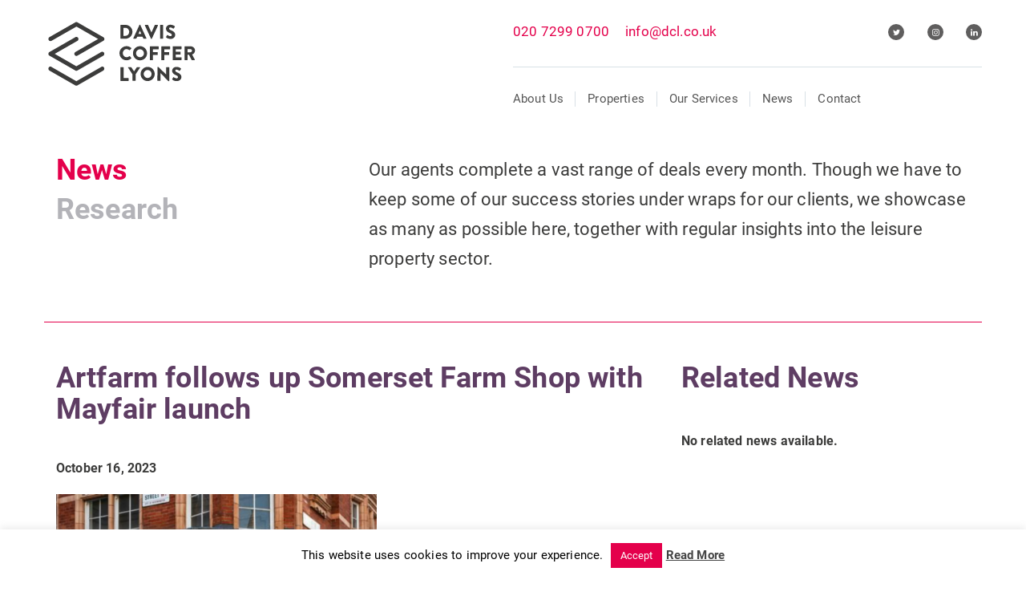

--- FILE ---
content_type: text/html; charset=UTF-8
request_url: https://www.dcl.co.uk/news/artfarm-follows-up-somerset-farm-shop-with-mayfair-launch/
body_size: 29425
content:
<!DOCTYPE html>
<html lang="en-GB">
<head>
		<meta charset="UTF-8">
	<meta name="viewport" content="width=device-width, initial-scale=1">
	<link rel="stylesheet" href="https://maxcdn.bootstrapcdn.com/bootstrap/3.3.7/css/bootstrap.min.css">
	<!-- Add icon library -->
	<link rel="stylesheet" href="https://cdnjs.cloudflare.com/ajax/libs/font-awesome/4.7.0/css/font-awesome.min.css">
	
	<link rel="stylesheet" href="https://cdn.jsdelivr.net/bxslider/4.2.12/jquery.bxslider.css">
	<title>Artfarm follows up Somerset Farm Shop with Mayfair launch &#8211; Davis Coffer Lyons</title>
<meta name='robots' content='max-image-preview:large' />
<link rel='dns-prefetch' href='//cdnjs.cloudflare.com' />
<link rel="alternate" type="application/rss+xml" title="Davis Coffer Lyons &raquo; Feed" href="https://www.dcl.co.uk/feed/" />
<link rel="alternate" type="application/rss+xml" title="Davis Coffer Lyons &raquo; Comments Feed" href="https://www.dcl.co.uk/comments/feed/" />
<link rel="alternate" title="oEmbed (JSON)" type="application/json+oembed" href="https://www.dcl.co.uk/wp-json/oembed/1.0/embed?url=https%3A%2F%2Fwww.dcl.co.uk%2Fnews%2Fartfarm-follows-up-somerset-farm-shop-with-mayfair-launch%2F" />
<link rel="alternate" title="oEmbed (XML)" type="text/xml+oembed" href="https://www.dcl.co.uk/wp-json/oembed/1.0/embed?url=https%3A%2F%2Fwww.dcl.co.uk%2Fnews%2Fartfarm-follows-up-somerset-farm-shop-with-mayfair-launch%2F&#038;format=xml" />
<style id='wp-img-auto-sizes-contain-inline-css' type='text/css'>
img:is([sizes=auto i],[sizes^="auto," i]){contain-intrinsic-size:3000px 1500px}
/*# sourceURL=wp-img-auto-sizes-contain-inline-css */
</style>
<link rel='stylesheet' id='sbi_styles-css' href='https://www.dcl.co.uk/wp-content/plugins/instagram-feed-pro/css/sbi-styles.min.css?ver=6.8.1' type='text/css' media='all' />
<style id='wp-emoji-styles-inline-css' type='text/css'>

	img.wp-smiley, img.emoji {
		display: inline !important;
		border: none !important;
		box-shadow: none !important;
		height: 1em !important;
		width: 1em !important;
		margin: 0 0.07em !important;
		vertical-align: -0.1em !important;
		background: none !important;
		padding: 0 !important;
	}
/*# sourceURL=wp-emoji-styles-inline-css */
</style>
<link rel='stylesheet' id='wp-block-library-css' href='https://www.dcl.co.uk/wp-content/plugins/gutenberg/build/styles/block-library/style.min.css?ver=22.4.1' type='text/css' media='all' />
<style id='global-styles-inline-css' type='text/css'>
:root{--wp--preset--aspect-ratio--square: 1;--wp--preset--aspect-ratio--4-3: 4/3;--wp--preset--aspect-ratio--3-4: 3/4;--wp--preset--aspect-ratio--3-2: 3/2;--wp--preset--aspect-ratio--2-3: 2/3;--wp--preset--aspect-ratio--16-9: 16/9;--wp--preset--aspect-ratio--9-16: 9/16;--wp--preset--color--black: #000000;--wp--preset--color--cyan-bluish-gray: #abb8c3;--wp--preset--color--white: #ffffff;--wp--preset--color--pale-pink: #f78da7;--wp--preset--color--vivid-red: #cf2e2e;--wp--preset--color--luminous-vivid-orange: #ff6900;--wp--preset--color--luminous-vivid-amber: #fcb900;--wp--preset--color--light-green-cyan: #7bdcb5;--wp--preset--color--vivid-green-cyan: #00d084;--wp--preset--color--pale-cyan-blue: #8ed1fc;--wp--preset--color--vivid-cyan-blue: #0693e3;--wp--preset--color--vivid-purple: #9b51e0;--wp--preset--gradient--vivid-cyan-blue-to-vivid-purple: linear-gradient(135deg,rgb(6,147,227) 0%,rgb(155,81,224) 100%);--wp--preset--gradient--light-green-cyan-to-vivid-green-cyan: linear-gradient(135deg,rgb(122,220,180) 0%,rgb(0,208,130) 100%);--wp--preset--gradient--luminous-vivid-amber-to-luminous-vivid-orange: linear-gradient(135deg,rgb(252,185,0) 0%,rgb(255,105,0) 100%);--wp--preset--gradient--luminous-vivid-orange-to-vivid-red: linear-gradient(135deg,rgb(255,105,0) 0%,rgb(207,46,46) 100%);--wp--preset--gradient--very-light-gray-to-cyan-bluish-gray: linear-gradient(135deg,rgb(238,238,238) 0%,rgb(169,184,195) 100%);--wp--preset--gradient--cool-to-warm-spectrum: linear-gradient(135deg,rgb(74,234,220) 0%,rgb(151,120,209) 20%,rgb(207,42,186) 40%,rgb(238,44,130) 60%,rgb(251,105,98) 80%,rgb(254,248,76) 100%);--wp--preset--gradient--blush-light-purple: linear-gradient(135deg,rgb(255,206,236) 0%,rgb(152,150,240) 100%);--wp--preset--gradient--blush-bordeaux: linear-gradient(135deg,rgb(254,205,165) 0%,rgb(254,45,45) 50%,rgb(107,0,62) 100%);--wp--preset--gradient--luminous-dusk: linear-gradient(135deg,rgb(255,203,112) 0%,rgb(199,81,192) 50%,rgb(65,88,208) 100%);--wp--preset--gradient--pale-ocean: linear-gradient(135deg,rgb(255,245,203) 0%,rgb(182,227,212) 50%,rgb(51,167,181) 100%);--wp--preset--gradient--electric-grass: linear-gradient(135deg,rgb(202,248,128) 0%,rgb(113,206,126) 100%);--wp--preset--gradient--midnight: linear-gradient(135deg,rgb(2,3,129) 0%,rgb(40,116,252) 100%);--wp--preset--font-size--small: 13px;--wp--preset--font-size--medium: 20px;--wp--preset--font-size--large: 36px;--wp--preset--font-size--x-large: 42px;--wp--preset--spacing--20: 0.44rem;--wp--preset--spacing--30: 0.67rem;--wp--preset--spacing--40: 1rem;--wp--preset--spacing--50: 1.5rem;--wp--preset--spacing--60: 2.25rem;--wp--preset--spacing--70: 3.38rem;--wp--preset--spacing--80: 5.06rem;--wp--preset--shadow--natural: 6px 6px 9px rgba(0, 0, 0, 0.2);--wp--preset--shadow--deep: 12px 12px 50px rgba(0, 0, 0, 0.4);--wp--preset--shadow--sharp: 6px 6px 0px rgba(0, 0, 0, 0.2);--wp--preset--shadow--outlined: 6px 6px 0px -3px rgb(255, 255, 255), 6px 6px rgb(0, 0, 0);--wp--preset--shadow--crisp: 6px 6px 0px rgb(0, 0, 0);}:where(body) { margin: 0; }:where(.is-layout-flex){gap: 0.5em;}:where(.is-layout-grid){gap: 0.5em;}body .is-layout-flex{display: flex;}.is-layout-flex{flex-wrap: wrap;align-items: center;}.is-layout-flex > :is(*, div){margin: 0;}body .is-layout-grid{display: grid;}.is-layout-grid > :is(*, div){margin: 0;}body{padding-top: 0px;padding-right: 0px;padding-bottom: 0px;padding-left: 0px;}a:where(:not(.wp-element-button)){text-decoration: underline;}:root :where(.wp-element-button, .wp-block-button__link){background-color: #32373c;border-width: 0;color: #fff;font-family: inherit;font-size: inherit;font-style: inherit;font-weight: inherit;letter-spacing: inherit;line-height: inherit;padding-top: calc(0.667em + 2px);padding-right: calc(1.333em + 2px);padding-bottom: calc(0.667em + 2px);padding-left: calc(1.333em + 2px);text-decoration: none;text-transform: inherit;}.has-black-color{color: var(--wp--preset--color--black) !important;}.has-cyan-bluish-gray-color{color: var(--wp--preset--color--cyan-bluish-gray) !important;}.has-white-color{color: var(--wp--preset--color--white) !important;}.has-pale-pink-color{color: var(--wp--preset--color--pale-pink) !important;}.has-vivid-red-color{color: var(--wp--preset--color--vivid-red) !important;}.has-luminous-vivid-orange-color{color: var(--wp--preset--color--luminous-vivid-orange) !important;}.has-luminous-vivid-amber-color{color: var(--wp--preset--color--luminous-vivid-amber) !important;}.has-light-green-cyan-color{color: var(--wp--preset--color--light-green-cyan) !important;}.has-vivid-green-cyan-color{color: var(--wp--preset--color--vivid-green-cyan) !important;}.has-pale-cyan-blue-color{color: var(--wp--preset--color--pale-cyan-blue) !important;}.has-vivid-cyan-blue-color{color: var(--wp--preset--color--vivid-cyan-blue) !important;}.has-vivid-purple-color{color: var(--wp--preset--color--vivid-purple) !important;}.has-black-background-color{background-color: var(--wp--preset--color--black) !important;}.has-cyan-bluish-gray-background-color{background-color: var(--wp--preset--color--cyan-bluish-gray) !important;}.has-white-background-color{background-color: var(--wp--preset--color--white) !important;}.has-pale-pink-background-color{background-color: var(--wp--preset--color--pale-pink) !important;}.has-vivid-red-background-color{background-color: var(--wp--preset--color--vivid-red) !important;}.has-luminous-vivid-orange-background-color{background-color: var(--wp--preset--color--luminous-vivid-orange) !important;}.has-luminous-vivid-amber-background-color{background-color: var(--wp--preset--color--luminous-vivid-amber) !important;}.has-light-green-cyan-background-color{background-color: var(--wp--preset--color--light-green-cyan) !important;}.has-vivid-green-cyan-background-color{background-color: var(--wp--preset--color--vivid-green-cyan) !important;}.has-pale-cyan-blue-background-color{background-color: var(--wp--preset--color--pale-cyan-blue) !important;}.has-vivid-cyan-blue-background-color{background-color: var(--wp--preset--color--vivid-cyan-blue) !important;}.has-vivid-purple-background-color{background-color: var(--wp--preset--color--vivid-purple) !important;}.has-black-border-color{border-color: var(--wp--preset--color--black) !important;}.has-cyan-bluish-gray-border-color{border-color: var(--wp--preset--color--cyan-bluish-gray) !important;}.has-white-border-color{border-color: var(--wp--preset--color--white) !important;}.has-pale-pink-border-color{border-color: var(--wp--preset--color--pale-pink) !important;}.has-vivid-red-border-color{border-color: var(--wp--preset--color--vivid-red) !important;}.has-luminous-vivid-orange-border-color{border-color: var(--wp--preset--color--luminous-vivid-orange) !important;}.has-luminous-vivid-amber-border-color{border-color: var(--wp--preset--color--luminous-vivid-amber) !important;}.has-light-green-cyan-border-color{border-color: var(--wp--preset--color--light-green-cyan) !important;}.has-vivid-green-cyan-border-color{border-color: var(--wp--preset--color--vivid-green-cyan) !important;}.has-pale-cyan-blue-border-color{border-color: var(--wp--preset--color--pale-cyan-blue) !important;}.has-vivid-cyan-blue-border-color{border-color: var(--wp--preset--color--vivid-cyan-blue) !important;}.has-vivid-purple-border-color{border-color: var(--wp--preset--color--vivid-purple) !important;}.has-vivid-cyan-blue-to-vivid-purple-gradient-background{background: var(--wp--preset--gradient--vivid-cyan-blue-to-vivid-purple) !important;}.has-light-green-cyan-to-vivid-green-cyan-gradient-background{background: var(--wp--preset--gradient--light-green-cyan-to-vivid-green-cyan) !important;}.has-luminous-vivid-amber-to-luminous-vivid-orange-gradient-background{background: var(--wp--preset--gradient--luminous-vivid-amber-to-luminous-vivid-orange) !important;}.has-luminous-vivid-orange-to-vivid-red-gradient-background{background: var(--wp--preset--gradient--luminous-vivid-orange-to-vivid-red) !important;}.has-very-light-gray-to-cyan-bluish-gray-gradient-background{background: var(--wp--preset--gradient--very-light-gray-to-cyan-bluish-gray) !important;}.has-cool-to-warm-spectrum-gradient-background{background: var(--wp--preset--gradient--cool-to-warm-spectrum) !important;}.has-blush-light-purple-gradient-background{background: var(--wp--preset--gradient--blush-light-purple) !important;}.has-blush-bordeaux-gradient-background{background: var(--wp--preset--gradient--blush-bordeaux) !important;}.has-luminous-dusk-gradient-background{background: var(--wp--preset--gradient--luminous-dusk) !important;}.has-pale-ocean-gradient-background{background: var(--wp--preset--gradient--pale-ocean) !important;}.has-electric-grass-gradient-background{background: var(--wp--preset--gradient--electric-grass) !important;}.has-midnight-gradient-background{background: var(--wp--preset--gradient--midnight) !important;}.has-small-font-size{font-size: var(--wp--preset--font-size--small) !important;}.has-medium-font-size{font-size: var(--wp--preset--font-size--medium) !important;}.has-large-font-size{font-size: var(--wp--preset--font-size--large) !important;}.has-x-large-font-size{font-size: var(--wp--preset--font-size--x-large) !important;}
/*# sourceURL=global-styles-inline-css */
</style>

<style id='classic-theme-styles-inline-css' type='text/css'>
.wp-block-button__link{background-color:#32373c;border-radius:9999px;box-shadow:none;color:#fff;font-size:1.125em;padding:calc(.667em + 2px) calc(1.333em + 2px);text-decoration:none}.wp-block-file__button{background:#32373c;color:#fff}.wp-block-accordion-heading{margin:0}.wp-block-accordion-heading__toggle{background-color:inherit!important;color:inherit!important}.wp-block-accordion-heading__toggle:not(:focus-visible){outline:none}.wp-block-accordion-heading__toggle:focus,.wp-block-accordion-heading__toggle:hover{background-color:inherit!important;border:none;box-shadow:none;color:inherit;padding:var(--wp--preset--spacing--20,1em) 0;text-decoration:none}.wp-block-accordion-heading__toggle:focus-visible{outline:auto;outline-offset:0}
/*# sourceURL=https://www.dcl.co.uk/wp-content/plugins/gutenberg/build/styles/block-library/classic.min.css */
</style>
<link rel='stylesheet' id='cookie-law-info-css' href='https://www.dcl.co.uk/wp-content/plugins/cookie-law-info/legacy/public/css/cookie-law-info-public.css?ver=3.3.9.1' type='text/css' media='all' />
<link rel='stylesheet' id='cookie-law-info-gdpr-css' href='https://www.dcl.co.uk/wp-content/plugins/cookie-law-info/legacy/public/css/cookie-law-info-gdpr.css?ver=3.3.9.1' type='text/css' media='all' />
<link rel='stylesheet' id='slick-style-css' href='https://www.dcl.co.uk/wp-content/themes/daviscofferlyons/slick.css?ver=6.9' type='text/css' media='all' />
<link rel='stylesheet' id='parent-style-css' href='https://www.dcl.co.uk/wp-content/themes/visual-composer-starter/style.css?ver=6.9' type='text/css' media='all' />
<link rel='stylesheet' id='visualcomposerstarter-font-css' href='https://www.dcl.co.uk/wp-content/themes/visual-composer-starter/css/vc-font/visual-composer-starter-font.min.css?ver=3.4.1' type='text/css' media='all' />
<link rel='stylesheet' id='visualcomposerstarter-general-css' href='https://www.dcl.co.uk/wp-content/themes/visual-composer-starter/css/styles/style.min.css?ver=3.4.1' type='text/css' media='all' />
<link rel='stylesheet' id='visualcomposerstarter-responsive-css' href='https://www.dcl.co.uk/wp-content/themes/visual-composer-starter/css/styles/responsive.min.css?ver=3.4.1' type='text/css' media='all' />
<link rel='stylesheet' id='visualcomposerstarter-style-css' href='https://www.dcl.co.uk/wp-content/themes/daviscofferlyons/style.css?ver=6.9' type='text/css' media='all' />
<style id='visualcomposerstarter-style-inline-css' type='text/css'>

	/*Body fonts and style*/
	body,
	#main-menu ul li ul li,
	.comment-content cite,
	.entry-content cite,
	.visualcomposerstarter legend
	 { font-family: Roboto; }
	 body,
	 .sidebar-widget-area a:hover, .sidebar-widget-area a:focus,
	 .sidebar-widget-area .widget_recent_entries ul li:hover, .sidebar-widget-area .widget_archive ul li:hover, .sidebar-widget-area .widget_categories ul li:hover, .sidebar-widget-area .widget_meta ul li:hover, .sidebar-widget-area .widget_recent_entries ul li:focus, .sidebar-widget-area .widget_archive ul li:focus, .sidebar-widget-area .widget_categories ul li:focus, .sidebar-widget-area .widget_meta ul li:focus { color: #3b3b3a; }
	  .comment-content table,
	  .entry-content table { border-color: #3b3b3a; }
	  .entry-full-content .entry-author-data .author-biography,
	  .entry-full-content .entry-meta,
	  .nav-links.post-navigation a .meta-nav,
	  .search-results-header h4,
	  .entry-preview .entry-meta li,
	  .entry-preview .entry-meta li a,
	  .entry-content .gallery-caption,
	  .comment-content blockquote,
	  .entry-content blockquote,
	  .wp-caption .wp-caption-text,
	  .comments-area .comment-list .comment-metadata a { color: #777777; }
	  .comments-area .comment-list .comment-metadata a:hover,
	  .comments-area .comment-list .comment-metadata a:focus { border-bottom-color: #777777; }
	  a,
	  .comments-area .comment-list .reply a,
	  .comments-area span.required,
	  .comments-area .comment-subscription-form label:before,
	  .entry-preview .entry-meta li a:hover:before,
	  .entry-preview .entry-meta li a:focus:before,
	  .entry-preview .entry-meta li.entry-meta-category:hover:before,
	  .entry-content p a:hover,
	  .entry-content ol a:hover,
	  .entry-content ul a:hover,
	  .entry-content table a:hover,
	  .entry-content datalist a:hover,
	  .entry-content blockquote a:hover,
	  .entry-content dl a:hover,
	  .entry-content address a:hover,
	  .entry-content p a:focus,
	  .entry-content ol a:focus,
	  .entry-content ul a:focus,
	  .entry-content table a:focus,
	  .entry-content datalist a:focus,
	  .entry-content blockquote a:focus,
	  .entry-content dl a:focus,
	  .entry-content address a:focus,
	  .entry-content ul > li:before,
	  .comment-content p a:hover,
	  .comment-content ol a:hover,
	  .comment-content ul a:hover,
	  .comment-content table a:hover,
	  .comment-content datalist a:hover,
	  .comment-content blockquote a:hover,
	  .comment-content dl a:hover,
	  .comment-content address a:hover,
	  .comment-content p a:focus,
	  .comment-content ol a:focus,
	  .comment-content ul a:focus,
	  .comment-content table a:focus,
	  .comment-content datalist a:focus,
	  .comment-content blockquote a:focus,
	  .comment-content dl a:focus,
	  .comment-content address a:focus,
	  .comment-content ul > li:before,
	  .sidebar-widget-area .widget_recent_entries ul li,
	  .sidebar-widget-area .widget_archive ul li,
	  .sidebar-widget-area .widget_categories ul li,
	  .sidebar-widget-area .widget_meta ul li { color: #e5004b; }     
	  .comments-area .comment-list .reply a:hover,
	  .comments-area .comment-list .reply a:focus,
	  .comment-content p a,
	  .comment-content ol a,
	  .comment-content ul a,
	  .comment-content table a,
	  .comment-content datalist a,
	  .comment-content blockquote a,
	  .comment-content dl a,
	  .comment-content address a,
	  .entry-content p a,
	  .entry-content ol a,
	  .entry-content ul a,
	  .entry-content table a,
	  .entry-content datalist a,
	  .entry-content blockquote a,
	  .entry-content dl a,
	  .entry-content address a { border-bottom-color: #e5004b; }    
	  .entry-content blockquote, .comment-content { border-left-color: #e5004b; }
	  
	  html, #main-menu ul li ul li { font-size: 16px }
	  body, #footer, .footer-widget-area .widget-title { line-height: 1.7; }
	  body {
		letter-spacing: 0.01rem;
		font-weight: 300;
		font-style: normal;
		text-transform: none;
	  }
	  
	  .comment-content address,
	  .comment-content blockquote,
	  .comment-content datalist,
	  .comment-content dl,
	  .comment-content ol,
	  .comment-content p,
	  .comment-content table,
	  .comment-content ul,
	  .entry-content address,
	  .entry-content blockquote,
	  .entry-content datalist,
	  .entry-content dl,
	  .entry-content ol,
	  .entry-content p,
	  .entry-content table,
	  .entry-content ul {
		margin-top: 0;
		margin-bottom: 1.5rem;
	  }
	  
	  /*Buttons font and style*/
	  .comments-area .form-submit input[type=submit],
	  .blue-button { 
			background-color: #e5004b; 
			color: #ffffff;
			font-family: Roboto;
			font-size: 16px;
			font-weight: 400;
			font-style: normal;
			letter-spacing: 0.01rem;
			line-height: 1;
			text-transform: none;
			margin-top: 0;
			margin-bottom: 0;
	  }
	  .comments-area .form-submit input[type=submit]:hover,
	  .comments-area .form-submit input[type=submit]:focus,
	  .blue-button:hover, .blue-button:focus, 
	  .entry-content p a.blue-button:hover { 
			background-color: #d60047; 
			color: #f4f4f4; 
	  }
	  
	  .nav-links.archive-navigation .page-numbers {
	        background-color: #e5004b; 
			color: #ffffff;
	  }
	  
	  .nav-links.archive-navigation a.page-numbers:hover, 
	  .nav-links.archive-navigation a.page-numbers:focus, 
	  .nav-links.archive-navigation .page-numbers.current {
	        background-color: #d60047; 
			color: #f4f4f4; 
	  }
	  .visualcomposerstarter #review_form #respond .form-submit .submit
	   {
	  		background-color: #e5004b; 
			color: #ffffff;
			font-family: Roboto;
			font-size: 16px;
			font-weight: 400;
			font-style: normal;
			letter-spacing: 0.01rem;
			line-height: 1;
			text-transform: none;
			margin-top: 0;
			margin-bottom: 0;
	  }
	  .visualcomposerstarter #review_form #respond .form-submit .submit:hover,
	  .visualcomposerstarter #review_form #respond .form-submit .submit:focus { 
			background-color: #d60047; 
			color: #f4f4f4; 
	  }
	
	/*Headers fonts and style*/
	.header-widgetised-area .widget_text,
	 #main-menu > ul > li > a, 
	 .entry-full-content .entry-author-data .author-name, 
	 .nav-links.post-navigation a .post-title, 
	 .comments-area .comment-list .comment-author,
	 .comments-area .comment-list .reply a,
	 .comments-area .comment-form-comment label,
	 .comments-area .comment-form-author label,
	 .comments-area .comment-form-email label,
	 .comments-area .comment-form-url label,
	 .comment-content blockquote,
	 .entry-content blockquote { font-family: Roboto; }
	.entry-full-content .entry-author-data .author-name,
	.entry-full-content .entry-meta a,
	.nav-links.post-navigation a .post-title,
	.comments-area .comment-list .comment-author,
	.comments-area .comment-list .comment-author a,
	.search-results-header h4 strong,
	.entry-preview .entry-meta li a:hover,
	.entry-preview .entry-meta li a:focus { color: #3b3b3a; }
	
	.entry-full-content .entry-meta a,
	.comments-area .comment-list .comment-author a:hover,
	.comments-area .comment-list .comment-author a:focus,
	.nav-links.post-navigation a .post-title { border-bottom-color: #3b3b3a; }

	 
	 h1 {
		color: #3b3b3a;
		font-family: Roboto;
		font-size: 42px;
		font-weight: 600;
		font-style: normal;
		letter-spacing: 0.01rem;
		line-height: 1.1;
		margin-top: 0;
		margin-bottom: 2.125rem;
		text-transform: none;  
	 }
	 h1 a {color: #e5004b;}
	 h1 a:hover, h1 a:focus {color: #e5004b;}
	 h2 {
		color: #3b3b3a;
		font-family: Roboto;
		font-size: 36px;
		font-weight: 600;
		font-style: normal;
		letter-spacing: 0.01rem;
		line-height: 1.1;
		margin-top: 0;
		margin-bottom: 0.625rem;
		text-transform: none;  
	 }
	 h2 a {color: #e5004b;}
	 h2 a:hover, h2 a:focus {color: #e5004b;}
	 h3 {
		color: #3b3b3a;
		font-family: Roboto;
		font-size: 30px;
		font-weight: 600;
		font-style: normal;
		letter-spacing: 0.01rem;
		line-height: 1.1;
		margin-top: 0;
		margin-bottom: 0.625rem;
		text-transform: none;  
	 }
	 h3 a {color: #e5004b;}
	 h3 a:hover, h3 a:focus {color: #e5004b;}
	 h4 {
		color: #e5004b;
		font-family: Roboto;
		font-size: 22px;
		font-weight: 300;
		font-style: normal;
		letter-spacing: 0.01rem;
		line-height: 1.1;
		margin-top: 0;
		margin-bottom: 0.625rem;
		text-transform: none;  
	 }
	 h4 a {color: #e5004b;}
	 h4 a:hover, h4 a:focus {color: #e5004b;}
	 h5 {
		color: #3b3b3a;
		font-family: Roboto;
		font-size: 22px;
		font-weight: 600;
		font-style: normal;
		letter-spacing: 0.01rem;
		line-height: 1.1;
		margin-top: 0;
		margin-bottom: 0.625rem;
		text-transform: none;  
	 }
	 h5 a {color: #e5004b;}
	 h5 a:hover, h5 a:focus {color: #e5004b;}
	 h6 {
		color: #3b3b3a;
		font-family: Roboto;
		font-size: 16px;
		font-weight: 600;
		font-style: normal;
		letter-spacing: 0.01rem;
		line-height: 1.1;
		margin-top: 0;
		margin-bottom: 0.625rem;
		text-transform: none;  
	 }
	 h6 a {color: #e5004b;}
	 h6 a:hover, h6 a:focus {color: #e5004b;}
	
		/*Header and menu area background color*/
		#header .navbar .navbar-wrapper,
		body.navbar-no-background #header .navbar.fixed.scroll,
		body.header-full-width-boxed #header .navbar,
		body.header-full-width #header .navbar {
			background-color: #ffffff;
		}
		
		@media only screen and (min-width: 768px) {
			body:not(.menu-sandwich) #main-menu ul li ul { background-color: #ffffff; }
		}
		body.navbar-no-background #header .navbar {background-color: transparent;}
		
/*# sourceURL=visualcomposerstarter-style-inline-css */
</style>
<link rel='stylesheet' id='heateor_sss_frontend_css-css' href='https://www.dcl.co.uk/wp-content/plugins/sassy-social-share/public/css/sassy-social-share-public.css?ver=3.3.79' type='text/css' media='all' />
<style id='heateor_sss_frontend_css-inline-css' type='text/css'>
.heateor_sss_button_instagram span.heateor_sss_svg,a.heateor_sss_instagram span.heateor_sss_svg{background:radial-gradient(circle at 30% 107%,#fdf497 0,#fdf497 5%,#fd5949 45%,#d6249f 60%,#285aeb 90%)}.heateor_sss_horizontal_sharing .heateor_sss_svg,.heateor_sss_standard_follow_icons_container .heateor_sss_svg{color:#fff;border-width:0px;border-style:solid;border-color:transparent}.heateor_sss_horizontal_sharing .heateorSssTCBackground{color:#666}.heateor_sss_horizontal_sharing span.heateor_sss_svg:hover,.heateor_sss_standard_follow_icons_container span.heateor_sss_svg:hover{border-color:transparent;}.heateor_sss_vertical_sharing span.heateor_sss_svg,.heateor_sss_floating_follow_icons_container span.heateor_sss_svg{color:#fff;border-width:0px;border-style:solid;border-color:transparent;}.heateor_sss_vertical_sharing .heateorSssTCBackground{color:#666;}.heateor_sss_vertical_sharing span.heateor_sss_svg:hover,.heateor_sss_floating_follow_icons_container span.heateor_sss_svg:hover{border-color:transparent;}@media screen and (max-width:783px) {.heateor_sss_vertical_sharing{display:none!important}}div.heateor_sss_mobile_footer{display:none;}@media screen and (max-width:783px){div.heateor_sss_bottom_sharing .heateorSssTCBackground{background-color:white}div.heateor_sss_bottom_sharing{width:100%!important;left:0!important;}div.heateor_sss_bottom_sharing a{width:12.5% !important;}div.heateor_sss_bottom_sharing .heateor_sss_svg{width: 100% !important;}div.heateor_sss_bottom_sharing div.heateorSssTotalShareCount{font-size:1em!important;line-height:28px!important}div.heateor_sss_bottom_sharing div.heateorSssTotalShareText{font-size:.7em!important;line-height:0px!important}div.heateor_sss_mobile_footer{display:block;height:40px;}.heateor_sss_bottom_sharing{padding:0!important;display:block!important;width:auto!important;bottom:-2px!important;top: auto!important;}.heateor_sss_bottom_sharing .heateor_sss_square_count{line-height:inherit;}.heateor_sss_bottom_sharing .heateorSssSharingArrow{display:none;}.heateor_sss_bottom_sharing .heateorSssTCBackground{margin-right:1.1em!important}}
/*# sourceURL=heateor_sss_frontend_css-inline-css */
</style>
<link rel='stylesheet' id='bsf-Defaults-css' href='https://www.dcl.co.uk/wp-content/uploads/smile_fonts/Defaults/Defaults.css?ver=3.21.1' type='text/css' media='all' />
<script type="text/javascript" src="https://www.dcl.co.uk/wp-includes/js/jquery/jquery.min.js?ver=3.7.1" id="jquery-core-js"></script>
<script type="text/javascript" src="https://www.dcl.co.uk/wp-includes/js/jquery/jquery-migrate.min.js?ver=3.4.1" id="jquery-migrate-js"></script>
<script type="text/javascript" id="file_uploads_nfpluginsettings-js-extra">
/* <![CDATA[ */
var params = {"clearLogRestUrl":"https://www.dcl.co.uk/wp-json/nf-file-uploads/debug-log/delete-all","clearLogButtonId":"file_uploads_clear_debug_logger","downloadLogRestUrl":"https://www.dcl.co.uk/wp-json/nf-file-uploads/debug-log/get-all","downloadLogButtonId":"file_uploads_download_debug_logger"};
//# sourceURL=file_uploads_nfpluginsettings-js-extra
/* ]]> */
</script>
<script type="text/javascript" src="https://www.dcl.co.uk/wp-content/plugins/ninja-forms-uploads/assets/js/nfpluginsettings.js?ver=3.3.25" id="file_uploads_nfpluginsettings-js"></script>
<script type="text/javascript" id="cookie-law-info-js-extra">
/* <![CDATA[ */
var Cli_Data = {"nn_cookie_ids":[],"cookielist":[],"non_necessary_cookies":[],"ccpaEnabled":"","ccpaRegionBased":"","ccpaBarEnabled":"","strictlyEnabled":["necessary","obligatoire"],"ccpaType":"gdpr","js_blocking":"","custom_integration":"","triggerDomRefresh":"","secure_cookies":""};
var cli_cookiebar_settings = {"animate_speed_hide":"500","animate_speed_show":"500","background":"#FFF","border":"#b1a6a6c2","border_on":"","button_1_button_colour":"#e4004b","button_1_button_hover":"#b6003c","button_1_link_colour":"#fff","button_1_as_button":"1","button_1_new_win":"","button_2_button_colour":"#333","button_2_button_hover":"#292929","button_2_link_colour":"#444","button_2_as_button":"","button_2_hidebar":"","button_3_button_colour":"#000","button_3_button_hover":"#000000","button_3_link_colour":"#fff","button_3_as_button":"1","button_3_new_win":"","button_4_button_colour":"#000","button_4_button_hover":"#000000","button_4_link_colour":"#fff","button_4_as_button":"1","button_7_button_colour":"#61a229","button_7_button_hover":"#4e8221","button_7_link_colour":"#fff","button_7_as_button":"1","button_7_new_win":"","font_family":"inherit","header_fix":"","notify_animate_hide":"1","notify_animate_show":"","notify_div_id":"#cookie-law-info-bar","notify_position_horizontal":"right","notify_position_vertical":"bottom","scroll_close":"","scroll_close_reload":"","accept_close_reload":"","reject_close_reload":"","showagain_tab":"","showagain_background":"#fff","showagain_border":"#000","showagain_div_id":"#cookie-law-info-again","showagain_x_position":"100px","text":"#000","show_once_yn":"","show_once":"10000","logging_on":"","as_popup":"","popup_overlay":"1","bar_heading_text":"","cookie_bar_as":"banner","popup_showagain_position":"bottom-right","widget_position":"left"};
var log_object = {"ajax_url":"https://www.dcl.co.uk/wp-admin/admin-ajax.php"};
//# sourceURL=cookie-law-info-js-extra
/* ]]> */
</script>
<script type="text/javascript" src="https://www.dcl.co.uk/wp-content/plugins/cookie-law-info/legacy/public/js/cookie-law-info-public.js?ver=3.3.9.1" id="cookie-law-info-js"></script>
<script type="text/javascript" src="https://www.dcl.co.uk/wp-content/plugins/uberchart/shared/assets/js/Chart.bundle.min.js?ver=1.26" id="dauc-chart-js-js"></script>
<script type="text/javascript" src="https://cdnjs.cloudflare.com/ajax/libs/simplePagination.js/1.6/jquery.simplePagination.js?ver=5.0.3" id="pagination-js-js"></script>
<script></script><link rel="https://api.w.org/" href="https://www.dcl.co.uk/wp-json/" /><link rel="EditURI" type="application/rsd+xml" title="RSD" href="https://www.dcl.co.uk/xmlrpc.php?rsd" />
<meta name="generator" content="WordPress 6.9" />
<link rel="canonical" href="https://www.dcl.co.uk/news/artfarm-follows-up-somerset-farm-shop-with-mayfair-launch/" />
<link rel='shortlink' href='https://www.dcl.co.uk/?p=9956' />
<meta name="generator" content="Powered by WPBakery Page Builder - drag and drop page builder for WordPress."/>
<link rel="icon" href="https://www.dcl.co.uk/wp-content/uploads/2018/02/cropped-dcl-logo-32x32.png" sizes="32x32" />
<link rel="icon" href="https://www.dcl.co.uk/wp-content/uploads/2018/02/cropped-dcl-logo-192x192.png" sizes="192x192" />
<link rel="apple-touch-icon" href="https://www.dcl.co.uk/wp-content/uploads/2018/02/cropped-dcl-logo-180x180.png" />
<meta name="msapplication-TileImage" content="https://www.dcl.co.uk/wp-content/uploads/2018/02/cropped-dcl-logo-270x270.png" />
		<style type="text/css" id="wp-custom-css">
			#header .navbar .navbar-wrapper { background-color:transparent; }
body { margin-top: 142px; }
#header { position: fixed;top: 0;right: 0;left: 0;z-index: 1030;background: #fff; }
#header.scrolled .tel-email, 
#header.scrolled .social-icons { display:none; }
body:not(.menu-sandwich) .navbar-header img { width: 184px; transition: width 0.35s linear; }
#header.scrolled .navbar-wrapper {   padding: 10px 0 15px; }
body:not(.menu-sandwich) #header.scrolled .navbar-header img { width: 130px; transition: width 0.35s linear; }
body:not(.menu-sandwich) #header #main-menu > ul { transition: 0.20s linear; }
body:not(.menu-sandwich) #header.scrolled #main-menu > ul { border-top: 0px solid #d8e0e6; margin: 0px 0 0 0;padding-top: 20px; }
.homeslider .slider-item .homeslide-content img { height: 620px;width: 100%;object-fit: cover; }
.homeslide-content:after { content:'';background:rgba(0,0,0,0.25);position:absolute;left:0;top:0;width: 100%;height: 100%; }
.homeslider .slider-item .homeslide-content { position:relative; }
.homeslider .slider-item .homeslide-content .homeslide-content-inner { position: absolute;width: 100%;top: 35%;z-index:10; }
.homeslider .slider-item .homeslide-content .homeslide-content-inner h2 { color:#fff;font-size:55px;width: 80%;margin: 0 auto;text-align: center; }
.homeslider .slider-item .homeslide-content .homeslide-content-inner h2:after { content:'';width: 200px;height: 10px;display: block;background: #e4004b;margin: 30px auto;}
.homepageslider .homeslider.slick-slider .slick-arrow.slick-prev { top:50%; }
.homepageslider .homeslider.slick-slider .slick-arrow.slick-next {    left: unset; right: 0;top: 50%; }
.homepageslider .homeslider.slick-slider .slick-dots { left: 0; right: 0; }

#footer .footer-last-block img.ftrrsqslogo { position: absolute;width: 55px;bottom: 0;right: 0; }
.insta-feed h2 { color: #5e3d63;padding-left: 8px; }
.pinkbtn .wp-block-button__link { background: #e4004b;padding: 5px 15px;border-radius: 0;font-size: 15px;font-weight: 500; }
.pinkbtn .wp-block-button__link:hover { background: rgb(182, 0, 60); color: #fff;text-decoration: none; }
@media only screen and (max-width: 767px) {
#footer .footer-last-block img.ftrrsqslogo { bottom: -100px;
right: 33px; }
.testim-slider.insta-feed h2 { padding-left:0px;color: #fff; }
body { margin-top: 70px; }
body:not(.menu-sandwich) .navbar-header img { width: 150px; }
body:not(.menu-sandwich) #header.scrolled .navbar-header img { width: 130px; }
.homeslider .slider-item .homeslide-content .homeslide-content-inner h2 { font-size:35px;  width:90%; }
.homepageslider .homeslider.slick-slider .slick-arrow { display:none; }
.homeslider .slider-item .homeslide-content .homeslide-content-inner { top: 20%; }
}
.page-id-9815 .social-feed { display:none; }
input#nf-field-47 {
    padding: 6px 12px;
    font-size: 14px;
    line-height: 1.42857143;
    border-radius: 4px;
    font-weight: 400;
}		</style>
		<noscript><style> .wpb_animate_when_almost_visible { opacity: 1; }</style></noscript></head>

<!-- Global site tag (gtag.js) - Google Analytics -->
<script async src="https://www.googletagmanager.com/gtag/js?id=UA-2773856-3"></script>
<script>
  window.dataLayer = window.dataLayer || [];
  function gtag(){dataLayer.push(arguments);}
  gtag('js', new Date());

  gtag('config', 'UA-2773856-3');
</script>

<body class="wp-singular news-template-default single single-news postid-9956 wp-custom-logo wp-theme-visual-composer-starter wp-child-theme-daviscofferlyons do-etfw visualcomposerstarter wpb-js-composer js-comp-ver-8.6.1 vc_responsive">
		<header id="header">
		<nav class="navbar">
			<div class="container">
				<div class="navbar-wrapper clearfix">
					<div class="col-md-6 col-sm-3">
						<div class="navbar-header">						
							<div class="navbar-brand">
																	<button type="button" class="navbar-toggle">
										<span class="sr-only">Toggle navigation</span>
										<span class="icon-bar"></span>
										<span class="icon-bar"></span>
										<span class="icon-bar"></span>
									</button>
																<a href="https://www.dcl.co.uk/" class="custom-logo-link" rel="home"><img src="https://www.dcl.co.uk/wp-content/uploads/2018/05/dcl-logo-1.svg" class="custom-logo" alt="Davis Coffer Lyons" decoding="async" /></a>							</div>
						</div>
					</div>
					<div class="col-md-6 col-sm-9 pull-right nopadding">
						<ul class="tel-email">
							<li><a href="tel:02072990700">020 7299 0700</a></li>
							<li><a href="mailto: info@dcl.co.uk?Subject=" target="_top">info@dcl.co.uk</a></li>
						</ul>
						<ul class="social-icons">
							<!--<li><a href="https://www.facebook.com/pages/Davis-Coffer-Lyons/330218523815039" target="_blank" class="fa fa-facebook"></a></li>-->
							<li><a href="https://twitter.com/DCL_Leisure" target="_blank" class="fa fa-twitter"></a></li>
							<li><a href="https://www.instagram.com/dcl_leisure/" target="_blank" class="fa fa-instagram"></a></li>
							<li><a href="https://www.linkedin.com/company/davis-coffer-lyons" target="_blank" class="fa fa-linkedin"></a></li>
						</ul>
					
												<div id="main-menu">
							<div class="button-close"><span class="vct-icon-close"></span></div>
							<ul id="menu-main-menu" class="nav navbar-nav"><li id="menu-item-11" class="menu-item menu-item-type-custom menu-item-object-custom menu-item-has-children menu-item-11"><a href="/our-people/">About Us</a>
<ul class="sub-menu">
	<li id="menu-item-2352" class="menu-item menu-item-type-post_type menu-item-object-page menu-item-2352"><a href="https://www.dcl.co.uk/our-people/">Our People</a></li>
	<li id="menu-item-2351" class="menu-item menu-item-type-post_type menu-item-object-page menu-item-2351"><a href="https://www.dcl.co.uk/our-clients/">Our Clients</a></li>
	<li id="menu-item-2350" class="menu-item menu-item-type-post_type menu-item-object-page menu-item-2350"><a href="https://www.dcl.co.uk/testimonials/">Testimonials</a></li>
</ul>
</li>
<li id="menu-item-1472" class="menu-item menu-item-type-post_type menu-item-object-page menu-item-1472"><a href="https://www.dcl.co.uk/our-properties/">Properties</a></li>
<li id="menu-item-7525" class="menu-item menu-item-type-custom menu-item-object-custom menu-item-has-children menu-item-7525"><a href="/service/sales-lease-assignments/">Our Services</a>
<ul class="sub-menu">
	<li id="menu-item-7811" class="menu-item menu-item-type-custom menu-item-object-custom menu-item-7811"><a href="/service/sales-lease-assignments/">Leasing, Sales and Consultancy</a></li>
	<li id="menu-item-2359" class="menu-item menu-item-type-post_type menu-item-object-service menu-item-2359"><a href="https://www.dcl.co.uk/service/lease-advisory/">Lease Advisory</a></li>
	<li id="menu-item-7042" class="menu-item menu-item-type-post_type menu-item-object-service menu-item-7042"><a href="https://www.dcl.co.uk/service/sales-lease-assignments/">Sales, Lettings &#038; Assignments</a></li>
	<li id="menu-item-2363" class="menu-item menu-item-type-post_type menu-item-object-service menu-item-2363"><a href="https://www.dcl.co.uk/service/valuation/">Valuation</a></li>
	<li id="menu-item-7040" class="menu-item menu-item-type-post_type menu-item-object-service menu-item-7040"><a href="https://www.dcl.co.uk/service/london-estate-strategy/">Leasing</a></li>
	<li id="menu-item-2360" class="menu-item menu-item-type-post_type menu-item-object-service menu-item-2360"><a href="https://www.dcl.co.uk/service/leisure-recovery/">Leisure Recovery</a></li>
	<li id="menu-item-2354" class="menu-item menu-item-type-post_type menu-item-object-service menu-item-2354"><a href="https://www.dcl.co.uk/service/tenant-representation/">Tenant Representation</a></li>
	<li id="menu-item-2357" class="menu-item menu-item-type-post_type menu-item-object-service menu-item-2357"><a href="https://www.dcl.co.uk/service/expert-witness-service/">Expert Witness</a></li>
	<li id="menu-item-5361" class="menu-item menu-item-type-post_type menu-item-object-service menu-item-5361"><a href="https://www.dcl.co.uk/service/coffer-corporate-leisure/">Investment</a></li>
</ul>
</li>
<li id="menu-item-1471" class="menu-item menu-item-type-post_type menu-item-object-page menu-item-1471"><a href="https://www.dcl.co.uk/news-list/">News</a></li>
<li id="menu-item-1710" class="menu-item menu-item-type-post_type menu-item-object-page menu-item-1710"><a href="https://www.dcl.co.uk/contact/">Contact</a></li>
</ul>							<div class="header-widgetised-area">
														</div>
						</div><!--#main-menu-->
											</div>
				</div><!--.navbar-wrapper-->
			</div><!--.container-->
		</nav>
			</header>
	
		
	
<article class="container">
	<div class="single-wrapper">
		<div class="content-wrapper">
			<div class="row">
				<div class="col-md-12 property_banner">
					<div class="col-md-4">
						<h2><a class="active" href="/news-list/">News</a></h2>
						<h2><a class="inactive" href="/researches/">Research</a></h2>
					</div>
					<div class="col-md-8">
						<h4>
							Our agents complete a vast range of deals every month. Though we have to keep some of our success stories under wraps for our clients, we showcase as many as possible here, together with regular insights into the leisure property sector.
						</h4>
					</div>
				</div>
			</div>
			<div class="main-content">
				<article class="entry-content">
					<div class="row">
						<div class="col-md-8 post-detail">
							<h2>Artfarm follows up Somerset Farm Shop with Mayfair launch</h2>
							<h6><p>October 16, 2023</p></h6>
							<div class="header-image"><img src="https://www.dcl.co.uk/wp-content/uploads/fly-images/9957/artfarm-500x500-c.png" width="500" height="500" /></div>							<div class="sgl_desc">
								<p>Artfarm, the independent hospitality business behind Mayfair’s The Audley &amp; Mount Street Restaurant is launching Farm Shop – a 4,000 sq ft farm shop and café at 64 South Audley Street.</p>
<p>Under the stewardship of former Fortnum &amp; Mason chief executive Ewan Ventures, who joined the business in 2021, the two-floor venue builds on the success of the Farm Shop at the 1,000-acre Durslade Farm in Bruton, home to Hauser &amp; Wirth Somerset.  The same award-winning produce will be on offer, as well as wine made from grapes grown on the estate and a hyper-seasonal wild food range from in-house forager Kenny Jelfs.  The ground floor will house a butchery counter, deli and a cheese room, with a 40 cover eatery and wine cellar downstairs.</p>
<p>Venters said: “Having been so warmly welcomed to Mayfair with the opening of The Audley, it felt right to open our first farm shop outside of Bruton in the same area. Farm Shop is a true community farm shop, celebrating the best farmers, growers and makers, and we look forward to bringing a taste of this incredible produce to London.”</p>
<p>DCL acted for landlord Grosvenor on the letting.</p>
								
																	<div class="post_author">
										<p>For further details contact:</p>
										<p>Tracey Mills <span> Executive Director, Leasing</span></p>
										 <h4><a href="tel:020 7299 0744">020 7299 0744</a> | 
										 		   Email <a href="mailto:tmills@dcl.co.uk">tmills@dcl.co.uk</a></h4>									</div>
																									<div class="social-share">
										<div class="heateor_sss_sharing_container heateor_sss_horizontal_sharing" data-heateor-ss-offset="0" data-heateor-sss-href='https://www.dcl.co.uk/news/artfarm-follows-up-somerset-farm-shop-with-mayfair-launch/'><div class="heateor_sss_sharing_title" style="font-weight:bold">Share</div><div class="heateor_sss_sharing_ul"><a aria-label="Facebook" class="heateor_sss_facebook" href="https://www.facebook.com/sharer/sharer.php?u=https%3A%2F%2Fwww.dcl.co.uk%2Fnews%2Fartfarm-follows-up-somerset-farm-shop-with-mayfair-launch%2F" title="Facebook" rel="nofollow noopener" target="_blank" style="font-size:32px!important;box-shadow:none;display:inline-block;vertical-align:middle"><span class="heateor_sss_svg" style="background-color:#0765FE;width:35px;height:35px;border-radius:999px;display:inline-block;opacity:1;float:left;font-size:32px;box-shadow:none;display:inline-block;font-size:16px;padding:0 4px;vertical-align:middle;background-repeat:repeat;overflow:hidden;padding:0;cursor:pointer;box-sizing:content-box"><svg style="display:block;border-radius:999px;" focusable="false" aria-hidden="true" xmlns="http://www.w3.org/2000/svg" width="100%" height="100%" viewBox="0 0 32 32"><path fill="#fff" d="M28 16c0-6.627-5.373-12-12-12S4 9.373 4 16c0 5.628 3.875 10.35 9.101 11.647v-7.98h-2.474V16H13.1v-1.58c0-4.085 1.849-5.978 5.859-5.978.76 0 2.072.15 2.608.298v3.325c-.283-.03-.775-.045-1.386-.045-1.967 0-2.728.745-2.728 2.683V16h3.92l-.673 3.667h-3.247v8.245C23.395 27.195 28 22.135 28 16Z"></path></svg></span></a><a aria-label="Twitter" class="heateor_sss_button_twitter" href="https://twitter.com/intent/tweet?text=Artfarm%20follows%20up%20Somerset%20Farm%20Shop%20with%20Mayfair%20launch&url=https%3A%2F%2Fwww.dcl.co.uk%2Fnews%2Fartfarm-follows-up-somerset-farm-shop-with-mayfair-launch%2F" title="Twitter" rel="nofollow noopener" target="_blank" style="font-size:32px!important;box-shadow:none;display:inline-block;vertical-align:middle"><span class="heateor_sss_svg heateor_sss_s__default heateor_sss_s_twitter" style="background-color:#55acee;width:35px;height:35px;border-radius:999px;display:inline-block;opacity:1;float:left;font-size:32px;box-shadow:none;display:inline-block;font-size:16px;padding:0 4px;vertical-align:middle;background-repeat:repeat;overflow:hidden;padding:0;cursor:pointer;box-sizing:content-box"><svg style="display:block;border-radius:999px;" focusable="false" aria-hidden="true" xmlns="http://www.w3.org/2000/svg" width="100%" height="100%" viewBox="-4 -4 39 39"><path d="M28 8.557a9.913 9.913 0 0 1-2.828.775 4.93 4.93 0 0 0 2.166-2.725 9.738 9.738 0 0 1-3.13 1.194 4.92 4.92 0 0 0-3.593-1.55 4.924 4.924 0 0 0-4.794 6.049c-4.09-.21-7.72-2.17-10.15-5.15a4.942 4.942 0 0 0-.665 2.477c0 1.71.87 3.214 2.19 4.1a4.968 4.968 0 0 1-2.23-.616v.06c0 2.39 1.7 4.38 3.952 4.83-.414.115-.85.174-1.297.174-.318 0-.626-.03-.928-.086a4.935 4.935 0 0 0 4.6 3.42 9.893 9.893 0 0 1-6.114 2.107c-.398 0-.79-.023-1.175-.068a13.953 13.953 0 0 0 7.55 2.213c9.056 0 14.01-7.507 14.01-14.013 0-.213-.005-.426-.015-.637.96-.695 1.795-1.56 2.455-2.55z" fill="#fff"></path></svg></span></a><a aria-label="Linkedin" class="heateor_sss_button_linkedin" href="https://www.linkedin.com/sharing/share-offsite/?url=https%3A%2F%2Fwww.dcl.co.uk%2Fnews%2Fartfarm-follows-up-somerset-farm-shop-with-mayfair-launch%2F" title="Linkedin" rel="nofollow noopener" target="_blank" style="font-size:32px!important;box-shadow:none;display:inline-block;vertical-align:middle"><span class="heateor_sss_svg heateor_sss_s__default heateor_sss_s_linkedin" style="background-color:#0077b5;width:35px;height:35px;border-radius:999px;display:inline-block;opacity:1;float:left;font-size:32px;box-shadow:none;display:inline-block;font-size:16px;padding:0 4px;vertical-align:middle;background-repeat:repeat;overflow:hidden;padding:0;cursor:pointer;box-sizing:content-box"><svg style="display:block;border-radius:999px;" focusable="false" aria-hidden="true" xmlns="http://www.w3.org/2000/svg" width="100%" height="100%" viewBox="0 0 32 32"><path d="M6.227 12.61h4.19v13.48h-4.19V12.61zm2.095-6.7a2.43 2.43 0 0 1 0 4.86c-1.344 0-2.428-1.09-2.428-2.43s1.084-2.43 2.428-2.43m4.72 6.7h4.02v1.84h.058c.56-1.058 1.927-2.176 3.965-2.176 4.238 0 5.02 2.792 5.02 6.42v7.395h-4.183v-6.56c0-1.564-.03-3.574-2.178-3.574-2.18 0-2.514 1.7-2.514 3.46v6.668h-4.187V12.61z" fill="#fff"></path></svg></span></a><a aria-label="Pinterest" class="heateor_sss_button_pinterest" href="https://www.dcl.co.uk/news/artfarm-follows-up-somerset-farm-shop-with-mayfair-launch/" onclick="event.preventDefault();javascript:void( (function() {var e=document.createElement('script' );e.setAttribute('type','text/javascript' );e.setAttribute('charset','UTF-8' );e.setAttribute('src','//assets.pinterest.com/js/pinmarklet.js?r='+Math.random()*99999999);document.body.appendChild(e)})());" title="Pinterest" rel="noopener" style="font-size:32px!important;box-shadow:none;display:inline-block;vertical-align:middle"><span class="heateor_sss_svg heateor_sss_s__default heateor_sss_s_pinterest" style="background-color:#cc2329;width:35px;height:35px;border-radius:999px;display:inline-block;opacity:1;float:left;font-size:32px;box-shadow:none;display:inline-block;font-size:16px;padding:0 4px;vertical-align:middle;background-repeat:repeat;overflow:hidden;padding:0;cursor:pointer;box-sizing:content-box"><svg style="display:block;border-radius:999px;" focusable="false" aria-hidden="true" xmlns="http://www.w3.org/2000/svg" width="100%" height="100%" viewBox="-2 -2 35 35"><path fill="#fff" d="M16.539 4.5c-6.277 0-9.442 4.5-9.442 8.253 0 2.272.86 4.293 2.705 5.046.303.125.574.005.662-.33.061-.231.205-.816.27-1.06.088-.331.053-.447-.191-.736-.532-.627-.873-1.439-.873-2.591 0-3.338 2.498-6.327 6.505-6.327 3.548 0 5.497 2.168 5.497 5.062 0 3.81-1.686 7.025-4.188 7.025-1.382 0-2.416-1.142-2.085-2.545.397-1.674 1.166-3.48 1.166-4.689 0-1.081-.581-1.983-1.782-1.983-1.413 0-2.548 1.462-2.548 3.419 0 1.247.421 2.091.421 2.091l-1.699 7.199c-.505 2.137-.076 4.755-.039 5.019.021.158.223.196.314.077.13-.17 1.813-2.247 2.384-4.324.162-.587.929-3.631.929-3.631.46.876 1.801 1.646 3.227 1.646 4.247 0 7.128-3.871 7.128-9.053.003-3.918-3.317-7.568-8.361-7.568z"/></svg></span></a><a class="heateor_sss_more" aria-label="More" title="More" rel="nofollow noopener" style="font-size: 32px!important;border:0;box-shadow:none;display:inline-block!important;font-size:16px;padding:0 4px;vertical-align: middle;display:inline;" href="https://www.dcl.co.uk/news/artfarm-follows-up-somerset-farm-shop-with-mayfair-launch/" onclick="event.preventDefault()"><span class="heateor_sss_svg" style="background-color:#ee8e2d;width:35px;height:35px;border-radius:999px;display:inline-block!important;opacity:1;float:left;font-size:32px!important;box-shadow:none;display:inline-block;font-size:16px;padding:0 4px;vertical-align:middle;display:inline;background-repeat:repeat;overflow:hidden;padding:0;cursor:pointer;box-sizing:content-box;" onclick="heateorSssMoreSharingPopup(this, 'https://www.dcl.co.uk/news/artfarm-follows-up-somerset-farm-shop-with-mayfair-launch/', 'Artfarm%20follows%20up%20Somerset%20Farm%20Shop%20with%20Mayfair%20launch', '' )"><svg xmlns="http://www.w3.org/2000/svg" xmlns:xlink="http://www.w3.org/1999/xlink" viewBox="-.3 0 32 32" version="1.1" width="100%" height="100%" style="display:block;border-radius:999px;" xml:space="preserve"><g><path fill="#fff" d="M18 14V8h-4v6H8v4h6v6h4v-6h6v-4h-6z" fill-rule="evenodd"></path></g></svg></span></a></div><div class="heateorSssClear"></div></div>
									</div>							</div>
						</div><!--eight columns-->
						<div class="col-md-4 related_news">
							<h2>Related News</h2><p><strong>No related news available.</strong></p>						</div><!--four columns-->
					</div><!--.row-->
				</article><!--.entry-full-content-->
			</div><!--.main-content-->
		</div><!--.content-wrapper-->
	</div>
</article>

		<div class="social-feeds">
		<div class="col-md-6 twitter-feed insta-feed testim-slider">
			<h2 style="">Follow us on Instagram</h2>
			
<div id="sb_instagram"  class="sbi sbi_mob_col_2 sbi_tab_col_2 sbi_col_2 sbi_width_resp sbi-theme sbi-default_theme sbi-style-regular" style="padding-bottom: 10px;" data-post-style="regular"	 data-feedid="*1"  data-res="auto" data-cols="2" data-colsmobile="2" data-colstablet="2" data-num="14" data-nummobile="1" data-header-size="medium" data-item-padding="5"	 data-shortcode-atts="{&quot;feed&quot;:&quot;1&quot;}"  data-postid="9956" data-locatornonce="5fdba9b9b8" data-options="{&quot;carousel&quot;:[true,true,false,false,true,1],&quot;avatars&quot;:{&quot;dcl_leisure&quot;:&quot;&quot;,&quot;LCLdcl_leisure&quot;:0},&quot;lightboxcomments&quot;:20,&quot;colsmobile&quot;:2,&quot;colstablet&quot;:&quot;2&quot;,&quot;imageaspectratio&quot;:&quot;1:1&quot;}" data-sbi-flags="favorLocal,gdpr,locator">

	
	<div id="sbi_images" style="gap: 10px;">
		<div class="sbi_item sbi_type_carousel sbi_new sbi_transition"
	 id="sbi_18004423628625166" data-date="1719400306"
	 data-numcomments="0" >
	<div class="sbi_inner_wrap" >

		
			<div class="sbi_photo_wrap" >
				<svg class="svg-inline--fa fa-clone fa-w-16 sbi_lightbox_carousel_icon" aria-hidden="true" aria-label="Clone" data-fa-proƒcessed="" data-prefix="far" data-icon="clone" role="img" xmlns="http://www.w3.org/2000/svg" viewBox="0 0 512 512">
                    <path fill="currentColor" d="M464 0H144c-26.51 0-48 21.49-48 48v48H48c-26.51 0-48 21.49-48 48v320c0 26.51 21.49 48 48 48h320c26.51 0 48-21.49 48-48v-48h48c26.51 0 48-21.49 48-48V48c0-26.51-21.49-48-48-48zM362 464H54a6 6 0 0 1-6-6V150a6 6 0 0 1 6-6h42v224c0 26.51 21.49 48 48 48h224v42a6 6 0 0 1-6 6zm96-96H150a6 6 0 0 1-6-6V54a6 6 0 0 1 6-6h308a6 6 0 0 1 6 6v308a6 6 0 0 1-6 6z"></path>
                </svg>		
		<div   class="sbi_link " >
			<div class="sbi_hover_top">

					<p class="sbi_username" >
					<a target="_blank" rel="nofollow noopener"
				href="https://www.instagram.com/dcl_leisure/" 				tabindex="-1">
				
					dcl_leisure			</a>
		
			</p>

			</div>

							<a class="sbi_instagram_link" target="_blank" rel="nofollow noopener"
				   href="https://www.instagram.com/p/C8rUECLNw53/" >
					<span class="sbi-screenreader">
						View Instagram post by dcl_leisure					</span>
					<svg class="svg-inline--fa fa-instagram fa-w-14" aria-hidden="true" data-fa-processed="" aria-label="Instagram" data-prefix="fab" data-icon="instagram" role="img" viewBox="0 0 448 512">
                    <path fill="currentColor" d="M224.1 141c-63.6 0-114.9 51.3-114.9 114.9s51.3 114.9 114.9 114.9S339 319.5 339 255.9 287.7 141 224.1 141zm0 189.6c-41.1 0-74.7-33.5-74.7-74.7s33.5-74.7 74.7-74.7 74.7 33.5 74.7 74.7-33.6 74.7-74.7 74.7zm146.4-194.3c0 14.9-12 26.8-26.8 26.8-14.9 0-26.8-12-26.8-26.8s12-26.8 26.8-26.8 26.8 12 26.8 26.8zm76.1 27.2c-1.7-35.9-9.9-67.7-36.2-93.9-26.2-26.2-58-34.4-93.9-36.2-37-2.1-147.9-2.1-184.9 0-35.8 1.7-67.6 9.9-93.9 36.1s-34.4 58-36.2 93.9c-2.1 37-2.1 147.9 0 184.9 1.7 35.9 9.9 67.7 36.2 93.9s58 34.4 93.9 36.2c37 2.1 147.9 2.1 184.9 0 35.9-1.7 67.7-9.9 93.9-36.2 26.2-26.2 34.4-58 36.2-93.9 2.1-37 2.1-147.8 0-184.8zM398.8 388c-7.8 19.6-22.9 34.7-42.6 42.6-29.5 11.7-99.5 9-132.1 9s-102.7 2.6-132.1-9c-19.6-7.8-34.7-22.9-42.6-42.6-11.7-29.5-9-99.5-9-132.1s-2.6-102.7 9-132.1c7.8-19.6 22.9-34.7 42.6-42.6 29.5-11.7 99.5-9 132.1-9s102.7-2.6 132.1 9c19.6 7.8 34.7 22.9 42.6 42.6 11.7 29.5 9 99.5 9 132.1s2.7 102.7-9 132.1z"></path>
                </svg>				</a>
			
			<div class="sbi_hover_bottom " >

									<p>
													<span
								class="sbi_date"   >
								<svg  class="svg-inline--fa fa-clock fa-w-16" aria-hidden="true" data-fa-processed="" data-prefix="far" data-icon="clock" role="presentation" xmlns="http://www.w3.org/2000/svg" viewBox="0 0 512 512"><path fill="currentColor" d="M256 8C119 8 8 119 8 256s111 248 248 248 248-111 248-248S393 8 256 8zm0 448c-110.5 0-200-89.5-200-200S145.5 56 256 56s200 89.5 200 200-89.5 200-200 200zm61.8-104.4l-84.9-61.7c-3.1-2.3-4.9-5.9-4.9-9.7V116c0-6.6 5.4-12 12-12h32c6.6 0 12 5.4 12 12v141.7l66.8 48.6c5.4 3.9 6.5 11.4 2.6 16.8L334.6 349c-3.9 5.3-11.4 6.5-16.8 2.6z"></path></svg>								Jun 26							</span>
											</p>
				
				
			</div>

			<a class="sbi_link_area nofancybox" rel="nofollow noopener" href="https://scontent-lhr6-2.cdninstagram.com/v/t51.29350-15/449321245_276933322129142_903681498916242814_n.jpg?_nc_cat=100&#038;ccb=1-7&#038;_nc_sid=18de74&#038;_nc_ohc=w4euhgQAW7oQ7kNvgETCLhK&#038;_nc_ht=scontent-lhr6-2.cdninstagram.com&#038;edm=ANo9K5cEAAAA&#038;oh=00_AYCjICTAPTsypQHLQ14m5bYBlFX_wPM7iRXO8CpxQDRooA&#038;oe=6690F15D"
			   data-lightbox-sbi=""
			   data-title="Congratulations @jeremyrbking on the launch of @theparklondon – she’s a beauty! ✨&lt;br&gt;
&lt;br&gt;
The Park is the second opening from Jeremy King Restaurants this year, a “new world grand café” serving an all day American / Italian menu, located on the ground floor of Park Modern, opposite the gardens of Kensington Palace. &lt;br&gt;
&lt;br&gt;
DCL provided advice and leasing services to the landlord and acted as brokers in the deal."
			   data-video=""
			   data-carousel="{&quot;data&quot;:[{&quot;type&quot;:&quot;image&quot;,&quot;media&quot;:&quot;https:\/\/scontent-lhr6-2.cdninstagram.com\/v\/t51.29350-15\/449321245_276933322129142_903681498916242814_n.jpg?_nc_cat=100&amp;ccb=1-7&amp;_nc_sid=18de74&amp;_nc_ohc=w4euhgQAW7oQ7kNvgETCLhK&amp;_nc_ht=scontent-lhr6-2.cdninstagram.com&amp;edm=ANo9K5cEAAAA&amp;oh=00_AYCjICTAPTsypQHLQ14m5bYBlFX_wPM7iRXO8CpxQDRooA&amp;oe=6690F15D&quot;},{&quot;type&quot;:&quot;image&quot;,&quot;media&quot;:&quot;https:\/\/scontent-lhr8-1.cdninstagram.com\/v\/t51.29350-15\/449139556_475690158728493_3334805401108071002_n.jpg?_nc_cat=111&amp;ccb=1-7&amp;_nc_sid=18de74&amp;_nc_ohc=lNnaO0gB1TgQ7kNvgFv6ll7&amp;_nc_ht=scontent-lhr8-1.cdninstagram.com&amp;edm=ANo9K5cEAAAA&amp;oh=00_AYD9sPnAvmoYGzdvi2SDJsvqtJkP9Ec6w8yhkTN48iAsfg&amp;oe=66912890&quot;},{&quot;type&quot;:&quot;image&quot;,&quot;media&quot;:&quot;https:\/\/scontent-lhr6-1.cdninstagram.com\/v\/t51.29350-15\/449285189_1897574540707250_2106618689886512972_n.jpg?_nc_cat=110&amp;ccb=1-7&amp;_nc_sid=18de74&amp;_nc_ohc=niove8jTIz0Q7kNvgHOHTC1&amp;_nc_ht=scontent-lhr6-1.cdninstagram.com&amp;edm=ANo9K5cEAAAA&amp;oh=00_AYC2Kgs3Jt4MKku3x7us8govfLRGWOdlt74Yhyk7Iks6Ng&amp;oe=6690F9E3&quot;},{&quot;type&quot;:&quot;image&quot;,&quot;media&quot;:&quot;https:\/\/scontent-lhr6-2.cdninstagram.com\/v\/t51.29350-15\/449318154_7763806347001157_1559683973918275787_n.jpg?_nc_cat=105&amp;ccb=1-7&amp;_nc_sid=18de74&amp;_nc_ohc=sW1LAthw1nIQ7kNvgHbQPfN&amp;_nc_ht=scontent-lhr6-2.cdninstagram.com&amp;edm=ANo9K5cEAAAA&amp;oh=00_AYDEwSQqzht18HeQxBnjYNr2dEiMlYp93d878xIt3dK8jQ&amp;oe=6691052F&quot;},{&quot;type&quot;:&quot;image&quot;,&quot;media&quot;:&quot;https:\/\/scontent-lhr6-2.cdninstagram.com\/v\/t51.29350-15\/449265902_378434058146275_4011901221448451241_n.jpg?_nc_cat=105&amp;ccb=1-7&amp;_nc_sid=18de74&amp;_nc_ohc=BMSGacP2PC8Q7kNvgF5kCX9&amp;_nc_ht=scontent-lhr6-2.cdninstagram.com&amp;edm=ANo9K5cEAAAA&amp;oh=00_AYBfnU-M6MVoROo52vCjaw3XsyTZamZ5dauc-tjyNP9sBQ&amp;oe=6690F930&quot;},{&quot;type&quot;:&quot;image&quot;,&quot;media&quot;:&quot;https:\/\/scontent-lhr8-2.cdninstagram.com\/v\/t51.29350-15\/449219582_780700524149056_3878945392969022818_n.jpg?_nc_cat=101&amp;ccb=1-7&amp;_nc_sid=18de74&amp;_nc_ohc=FL_pu-Kz850Q7kNvgGEm5np&amp;_nc_ht=scontent-lhr8-2.cdninstagram.com&amp;edm=ANo9K5cEAAAA&amp;oh=00_AYB2dkeAAkMGWOcgd9XMPr_dWzRsuJET4n37NAQCD6ak6Q&amp;oe=669126AC&quot;},{&quot;type&quot;:&quot;image&quot;,&quot;media&quot;:&quot;https:\/\/scontent-lhr8-1.cdninstagram.com\/v\/t51.29350-15\/449275002_992263542095706_9138452100928074425_n.jpg?_nc_cat=103&amp;ccb=1-7&amp;_nc_sid=18de74&amp;_nc_ohc=tei476WiHIkQ7kNvgGI97BL&amp;_nc_ht=scontent-lhr8-1.cdninstagram.com&amp;edm=ANo9K5cEAAAA&amp;oh=00_AYDUTyng1BfERT9LdKuLJHEpI_Tws4dj6ZWnFHixvHJ3og&amp;oe=669125F6&quot;}],&quot;vid_first&quot;:false}"
			   data-id="sbi_18004423628625166" data-user="dcl_leisure"
			   data-url="https://www.instagram.com/p/C8rUECLNw53/" data-avatar=""
			   data-account-type="business"
			   data-iframe=''
			   data-media-type="feed"
			   data-posted-on=""
			   data-custom-avatar="">
				<span class="sbi-screenreader">
					Open post by dcl_leisure with ID 18004423628625166				</span>
							</a>
		</div>

		<a class="sbi_photo" target="_blank" rel="nofollow noopener" href="https://www.instagram.com/p/C8rUECLNw53/"
		   data-full-res="https://scontent-lhr6-2.cdninstagram.com/v/t51.29350-15/449321245_276933322129142_903681498916242814_n.jpg?_nc_cat=100&#038;ccb=1-7&#038;_nc_sid=18de74&#038;_nc_ohc=w4euhgQAW7oQ7kNvgETCLhK&#038;_nc_ht=scontent-lhr6-2.cdninstagram.com&#038;edm=ANo9K5cEAAAA&#038;oh=00_AYCjICTAPTsypQHLQ14m5bYBlFX_wPM7iRXO8CpxQDRooA&#038;oe=6690F15D"
		   data-img-src-set="{&quot;d&quot;:&quot;https:\/\/scontent-lhr6-2.cdninstagram.com\/v\/t51.29350-15\/449321245_276933322129142_903681498916242814_n.jpg?_nc_cat=100&amp;ccb=1-7&amp;_nc_sid=18de74&amp;_nc_ohc=w4euhgQAW7oQ7kNvgETCLhK&amp;_nc_ht=scontent-lhr6-2.cdninstagram.com&amp;edm=ANo9K5cEAAAA&amp;oh=00_AYCjICTAPTsypQHLQ14m5bYBlFX_wPM7iRXO8CpxQDRooA&amp;oe=6690F15D&quot;,&quot;150&quot;:&quot;https:\/\/scontent-lhr6-2.cdninstagram.com\/v\/t51.29350-15\/449321245_276933322129142_903681498916242814_n.jpg?_nc_cat=100&amp;ccb=1-7&amp;_nc_sid=18de74&amp;_nc_ohc=w4euhgQAW7oQ7kNvgETCLhK&amp;_nc_ht=scontent-lhr6-2.cdninstagram.com&amp;edm=ANo9K5cEAAAA&amp;oh=00_AYCjICTAPTsypQHLQ14m5bYBlFX_wPM7iRXO8CpxQDRooA&amp;oe=6690F15D&quot;,&quot;320&quot;:&quot;https:\/\/scontent-lhr6-2.cdninstagram.com\/v\/t51.29350-15\/449321245_276933322129142_903681498916242814_n.jpg?_nc_cat=100&amp;ccb=1-7&amp;_nc_sid=18de74&amp;_nc_ohc=w4euhgQAW7oQ7kNvgETCLhK&amp;_nc_ht=scontent-lhr6-2.cdninstagram.com&amp;edm=ANo9K5cEAAAA&amp;oh=00_AYCjICTAPTsypQHLQ14m5bYBlFX_wPM7iRXO8CpxQDRooA&amp;oe=6690F15D&quot;,&quot;640&quot;:&quot;https:\/\/scontent-lhr6-2.cdninstagram.com\/v\/t51.29350-15\/449321245_276933322129142_903681498916242814_n.jpg?_nc_cat=100&amp;ccb=1-7&amp;_nc_sid=18de74&amp;_nc_ohc=w4euhgQAW7oQ7kNvgETCLhK&amp;_nc_ht=scontent-lhr6-2.cdninstagram.com&amp;edm=ANo9K5cEAAAA&amp;oh=00_AYCjICTAPTsypQHLQ14m5bYBlFX_wPM7iRXO8CpxQDRooA&amp;oe=6690F15D&quot;}"
		   tabindex="-1">
			<img src="https://www.dcl.co.uk/wp-content/plugins/instagram-feed-pro/img/placeholder.png" alt="Congratulations @jeremyrbking on the launch of @theparklondon – she’s a beauty! ✨

The Park is the second opening from Jeremy King Restaurants this year, a “new world grand café” serving an all day American / Italian menu, located on the ground floor of Park Modern, opposite the gardens of Kensington Palace. 

DCL provided advice and leasing services to the landlord and acted as brokers in the deal.">
		</a>
	</div>


		
		<div class="sbi_info_wrapper">
			<div class="sbi_info ">

									<p class="sbi_caption_wrap" >
						<span
							class="sbi_caption"  aria-hidden="true">Congratulations @jeremyrbking on the launch of @theparklondon – she’s a beauty! ✨<br><br>The Park is the second opening from Jeremy King Restaurants this year, a “new world grand café” serving an all day American / Italian menu, located on the ground floor of Park Modern, opposite the gardens of Kensington Palace. <br><br>DCL provided advice and leasing services to the landlord and acted as brokers in the deal.</span>
						<span class="sbi_expand">
							<a href="#"><span class="sbi_more">...</span></a>
						</span>
					</p>
				
				<div class="sbi_meta_wrap">
					
									</div>
			</div>
		</div>
	</div>

	<div class="sbi-divider"></div>
</div>
<div class="sbi_item sbi_type_carousel sbi_new sbi_transition"
	 id="sbi_18033808339961343" data-date="1717754817"
	 data-numcomments="0" >
	<div class="sbi_inner_wrap" >

		
			<div class="sbi_photo_wrap" >
				<svg class="svg-inline--fa fa-clone fa-w-16 sbi_lightbox_carousel_icon" aria-hidden="true" aria-label="Clone" data-fa-proƒcessed="" data-prefix="far" data-icon="clone" role="img" xmlns="http://www.w3.org/2000/svg" viewBox="0 0 512 512">
                    <path fill="currentColor" d="M464 0H144c-26.51 0-48 21.49-48 48v48H48c-26.51 0-48 21.49-48 48v320c0 26.51 21.49 48 48 48h320c26.51 0 48-21.49 48-48v-48h48c26.51 0 48-21.49 48-48V48c0-26.51-21.49-48-48-48zM362 464H54a6 6 0 0 1-6-6V150a6 6 0 0 1 6-6h42v224c0 26.51 21.49 48 48 48h224v42a6 6 0 0 1-6 6zm96-96H150a6 6 0 0 1-6-6V54a6 6 0 0 1 6-6h308a6 6 0 0 1 6 6v308a6 6 0 0 1-6 6z"></path>
                </svg>		
		<div   class="sbi_link " >
			<div class="sbi_hover_top">

					<p class="sbi_username" >
					<a target="_blank" rel="nofollow noopener"
				href="https://www.instagram.com/dcl_leisure/" 				tabindex="-1">
				
					dcl_leisure			</a>
		
			</p>

			</div>

							<a class="sbi_instagram_link" target="_blank" rel="nofollow noopener"
				   href="https://www.instagram.com/p/C76RiqqI-s7/" >
					<span class="sbi-screenreader">
						View Instagram post by dcl_leisure					</span>
					<svg class="svg-inline--fa fa-instagram fa-w-14" aria-hidden="true" data-fa-processed="" aria-label="Instagram" data-prefix="fab" data-icon="instagram" role="img" viewBox="0 0 448 512">
                    <path fill="currentColor" d="M224.1 141c-63.6 0-114.9 51.3-114.9 114.9s51.3 114.9 114.9 114.9S339 319.5 339 255.9 287.7 141 224.1 141zm0 189.6c-41.1 0-74.7-33.5-74.7-74.7s33.5-74.7 74.7-74.7 74.7 33.5 74.7 74.7-33.6 74.7-74.7 74.7zm146.4-194.3c0 14.9-12 26.8-26.8 26.8-14.9 0-26.8-12-26.8-26.8s12-26.8 26.8-26.8 26.8 12 26.8 26.8zm76.1 27.2c-1.7-35.9-9.9-67.7-36.2-93.9-26.2-26.2-58-34.4-93.9-36.2-37-2.1-147.9-2.1-184.9 0-35.8 1.7-67.6 9.9-93.9 36.1s-34.4 58-36.2 93.9c-2.1 37-2.1 147.9 0 184.9 1.7 35.9 9.9 67.7 36.2 93.9s58 34.4 93.9 36.2c37 2.1 147.9 2.1 184.9 0 35.9-1.7 67.7-9.9 93.9-36.2 26.2-26.2 34.4-58 36.2-93.9 2.1-37 2.1-147.8 0-184.8zM398.8 388c-7.8 19.6-22.9 34.7-42.6 42.6-29.5 11.7-99.5 9-132.1 9s-102.7 2.6-132.1-9c-19.6-7.8-34.7-22.9-42.6-42.6-11.7-29.5-9-99.5-9-132.1s-2.6-102.7 9-132.1c7.8-19.6 22.9-34.7 42.6-42.6 29.5-11.7 99.5-9 132.1-9s102.7-2.6 132.1 9c19.6 7.8 34.7 22.9 42.6 42.6 11.7 29.5 9 99.5 9 132.1s2.7 102.7-9 132.1z"></path>
                </svg>				</a>
			
			<div class="sbi_hover_bottom " >

									<p>
													<span
								class="sbi_date"   >
								<svg  class="svg-inline--fa fa-clock fa-w-16" aria-hidden="true" data-fa-processed="" data-prefix="far" data-icon="clock" role="presentation" xmlns="http://www.w3.org/2000/svg" viewBox="0 0 512 512"><path fill="currentColor" d="M256 8C119 8 8 119 8 256s111 248 248 248 248-111 248-248S393 8 256 8zm0 448c-110.5 0-200-89.5-200-200S145.5 56 256 56s200 89.5 200 200-89.5 200-200 200zm61.8-104.4l-84.9-61.7c-3.1-2.3-4.9-5.9-4.9-9.7V116c0-6.6 5.4-12 12-12h32c6.6 0 12 5.4 12 12v141.7l66.8 48.6c5.4 3.9 6.5 11.4 2.6 16.8L334.6 349c-3.9 5.3-11.4 6.5-16.8 2.6z"></path></svg>								Jun 7							</span>
											</p>
				
				
			</div>

			<a class="sbi_link_area nofancybox" rel="nofollow noopener" href="https://scontent-lhr6-1.cdninstagram.com/v/t51.29350-15/447733150_1153470762564825_3819793171716759637_n.jpg?_nc_cat=109&#038;ccb=1-7&#038;_nc_sid=18de74&#038;_nc_ohc=nTpC_1vOK6cQ7kNvgFBTqxD&#038;_nc_ht=scontent-lhr6-1.cdninstagram.com&#038;edm=ANo9K5cEAAAA&#038;oh=00_AYCgJMWyTn5sX5LA7KBe08N26d1_XLJcg965ZuT4tJ424g&#038;oe=6690F2B4"
			   data-lightbox-sbi=""
			   data-title="Welcome to @Carnaby flatmates, and happy new home! 💜&lt;br&gt;
We’ve been so excited to see the transformation taking place behind @thelittlevioletdoor on Kingly Street, from private members club to flatshare turned bar and restaurant! &lt;br&gt;
Congratulations to the talented Little Door &amp; Co team on a fabulous launch.&lt;br&gt;
 &lt;br&gt;
We are delighted to have acted on behalf of Shaftesbury Capital on the letting of this special site - once home to live music club The Bag O’Nails, which hosted, amongst many others, an early gig by The Jimi Hendrix Experience – and to see it enter an exciting new era."
			   data-video=""
			   data-carousel="{&quot;data&quot;:[{&quot;type&quot;:&quot;image&quot;,&quot;media&quot;:&quot;https:\/\/scontent-lhr6-1.cdninstagram.com\/v\/t51.29350-15\/447733150_1153470762564825_3819793171716759637_n.jpg?_nc_cat=109&amp;ccb=1-7&amp;_nc_sid=18de74&amp;_nc_ohc=nTpC_1vOK6cQ7kNvgFBTqxD&amp;_nc_ht=scontent-lhr6-1.cdninstagram.com&amp;edm=ANo9K5cEAAAA&amp;oh=00_AYCgJMWyTn5sX5LA7KBe08N26d1_XLJcg965ZuT4tJ424g&amp;oe=6690F2B4&quot;},{&quot;type&quot;:&quot;image&quot;,&quot;media&quot;:&quot;https:\/\/scontent-lhr6-1.cdninstagram.com\/v\/t51.29350-15\/447766292_505405188485083_8781995609130855708_n.jpg?_nc_cat=109&amp;ccb=1-7&amp;_nc_sid=18de74&amp;_nc_ohc=-WPnjnWStykQ7kNvgHzK8c6&amp;_nc_ht=scontent-lhr6-1.cdninstagram.com&amp;edm=ANo9K5cEAAAA&amp;oh=00_AYBb9tqVMSB7zAxcuIe3AQz3Cl2foMq4fN1CyQpSbkjCaA&amp;oe=66911CBD&quot;},{&quot;type&quot;:&quot;image&quot;,&quot;media&quot;:&quot;https:\/\/scontent-lhr6-1.cdninstagram.com\/v\/t51.29350-15\/447767908_1025207819169421_140287972835778526_n.jpg?_nc_cat=102&amp;ccb=1-7&amp;_nc_sid=18de74&amp;_nc_ohc=ZHQPFD9LPDUQ7kNvgHSVldM&amp;_nc_ht=scontent-lhr6-1.cdninstagram.com&amp;edm=ANo9K5cEAAAA&amp;oh=00_AYAVVAUOEMxvRfsUr0w_e-1Pzbvd73c-88BBQM3-R_ij5A&amp;oe=66912043&quot;},{&quot;type&quot;:&quot;image&quot;,&quot;media&quot;:&quot;https:\/\/scontent-lhr6-2.cdninstagram.com\/v\/t51.29350-15\/447768071_806560411179727_6086014651545395743_n.jpg?_nc_cat=105&amp;ccb=1-7&amp;_nc_sid=18de74&amp;_nc_ohc=LpyVWWSzJRQQ7kNvgF_qwa4&amp;_nc_ht=scontent-lhr6-2.cdninstagram.com&amp;edm=ANo9K5cEAAAA&amp;oh=00_AYA634mSwWFFKC1buHU6onW7jnMbu3yapOTIkjNhkpae8w&amp;oe=6690F55A&quot;}],&quot;vid_first&quot;:false}"
			   data-id="sbi_18033808339961343" data-user="dcl_leisure"
			   data-url="https://www.instagram.com/p/C76RiqqI-s7/" data-avatar=""
			   data-account-type="business"
			   data-iframe=''
			   data-media-type="feed"
			   data-posted-on=""
			   data-custom-avatar="">
				<span class="sbi-screenreader">
					Open post by dcl_leisure with ID 18033808339961343				</span>
							</a>
		</div>

		<a class="sbi_photo" target="_blank" rel="nofollow noopener" href="https://www.instagram.com/p/C76RiqqI-s7/"
		   data-full-res="https://scontent-lhr6-1.cdninstagram.com/v/t51.29350-15/447733150_1153470762564825_3819793171716759637_n.jpg?_nc_cat=109&#038;ccb=1-7&#038;_nc_sid=18de74&#038;_nc_ohc=nTpC_1vOK6cQ7kNvgFBTqxD&#038;_nc_ht=scontent-lhr6-1.cdninstagram.com&#038;edm=ANo9K5cEAAAA&#038;oh=00_AYCgJMWyTn5sX5LA7KBe08N26d1_XLJcg965ZuT4tJ424g&#038;oe=6690F2B4"
		   data-img-src-set="{&quot;d&quot;:&quot;https:\/\/scontent-lhr6-1.cdninstagram.com\/v\/t51.29350-15\/447733150_1153470762564825_3819793171716759637_n.jpg?_nc_cat=109&amp;ccb=1-7&amp;_nc_sid=18de74&amp;_nc_ohc=nTpC_1vOK6cQ7kNvgFBTqxD&amp;_nc_ht=scontent-lhr6-1.cdninstagram.com&amp;edm=ANo9K5cEAAAA&amp;oh=00_AYCgJMWyTn5sX5LA7KBe08N26d1_XLJcg965ZuT4tJ424g&amp;oe=6690F2B4&quot;,&quot;150&quot;:&quot;https:\/\/scontent-lhr6-1.cdninstagram.com\/v\/t51.29350-15\/447733150_1153470762564825_3819793171716759637_n.jpg?_nc_cat=109&amp;ccb=1-7&amp;_nc_sid=18de74&amp;_nc_ohc=nTpC_1vOK6cQ7kNvgFBTqxD&amp;_nc_ht=scontent-lhr6-1.cdninstagram.com&amp;edm=ANo9K5cEAAAA&amp;oh=00_AYCgJMWyTn5sX5LA7KBe08N26d1_XLJcg965ZuT4tJ424g&amp;oe=6690F2B4&quot;,&quot;320&quot;:&quot;https:\/\/scontent-lhr6-1.cdninstagram.com\/v\/t51.29350-15\/447733150_1153470762564825_3819793171716759637_n.jpg?_nc_cat=109&amp;ccb=1-7&amp;_nc_sid=18de74&amp;_nc_ohc=nTpC_1vOK6cQ7kNvgFBTqxD&amp;_nc_ht=scontent-lhr6-1.cdninstagram.com&amp;edm=ANo9K5cEAAAA&amp;oh=00_AYCgJMWyTn5sX5LA7KBe08N26d1_XLJcg965ZuT4tJ424g&amp;oe=6690F2B4&quot;,&quot;640&quot;:&quot;https:\/\/scontent-lhr6-1.cdninstagram.com\/v\/t51.29350-15\/447733150_1153470762564825_3819793171716759637_n.jpg?_nc_cat=109&amp;ccb=1-7&amp;_nc_sid=18de74&amp;_nc_ohc=nTpC_1vOK6cQ7kNvgFBTqxD&amp;_nc_ht=scontent-lhr6-1.cdninstagram.com&amp;edm=ANo9K5cEAAAA&amp;oh=00_AYCgJMWyTn5sX5LA7KBe08N26d1_XLJcg965ZuT4tJ424g&amp;oe=6690F2B4&quot;}"
		   tabindex="-1">
			<img src="https://www.dcl.co.uk/wp-content/plugins/instagram-feed-pro/img/placeholder.png" alt="Welcome to @Carnaby flatmates, and happy new home! 💜
We’ve been so excited to see the transformation taking place behind @thelittlevioletdoor on Kingly Street, from private members club to flatshare turned bar and restaurant! 
Congratulations to the talented Little Door &amp; Co team on a fabulous launch.
 
We are delighted to have acted on behalf of Shaftesbury Capital on the letting of this special site - once home to live music club The Bag O’Nails, which hosted, amongst many others, an early gig by The Jimi Hendrix Experience – and to see it enter an exciting new era.">
		</a>
	</div>


		
		<div class="sbi_info_wrapper">
			<div class="sbi_info ">

									<p class="sbi_caption_wrap" >
						<span
							class="sbi_caption"  aria-hidden="true">Welcome to @Carnaby flatmates, and happy new home! 💜<br>We’ve been so excited to see the transformation taking place behind @thelittlevioletdoor on Kingly Street, from private members club to flatshare turned bar and restaurant! <br>Congratulations to the talented Little Door &amp; Co team on a fabulous launch.<br> <br>We are delighted to have acted on behalf of Shaftesbury Capital on the letting of this special site - once home to live music club The Bag O’Nails, which hosted, amongst many others, an early gig by The Jimi Hendrix Experience – and to see it enter an exciting new era.</span>
						<span class="sbi_expand">
							<a href="#"><span class="sbi_more">...</span></a>
						</span>
					</p>
				
				<div class="sbi_meta_wrap">
					
									</div>
			</div>
		</div>
	</div>

	<div class="sbi-divider"></div>
</div>
<div class="sbi_item sbi_type_image sbi_new sbi_transition"
	 id="sbi_17993192090626010" data-date="1713871589"
	 data-numcomments="0" >
	<div class="sbi_inner_wrap" >

		
			<div class="sbi_photo_wrap" >
						
		<div   class="sbi_link " >
			<div class="sbi_hover_top">

					<p class="sbi_username" >
					<a target="_blank" rel="nofollow noopener"
				href="https://www.instagram.com/dcl_leisure/" 				tabindex="-1">
				
					dcl_leisure			</a>
		
			</p>

			</div>

							<a class="sbi_instagram_link" target="_blank" rel="nofollow noopener"
				   href="https://www.instagram.com/p/C6Gi3vrIRWR/" >
					<span class="sbi-screenreader">
						View Instagram post by dcl_leisure					</span>
					<svg class="svg-inline--fa fa-instagram fa-w-14" aria-hidden="true" data-fa-processed="" aria-label="Instagram" data-prefix="fab" data-icon="instagram" role="img" viewBox="0 0 448 512">
                    <path fill="currentColor" d="M224.1 141c-63.6 0-114.9 51.3-114.9 114.9s51.3 114.9 114.9 114.9S339 319.5 339 255.9 287.7 141 224.1 141zm0 189.6c-41.1 0-74.7-33.5-74.7-74.7s33.5-74.7 74.7-74.7 74.7 33.5 74.7 74.7-33.6 74.7-74.7 74.7zm146.4-194.3c0 14.9-12 26.8-26.8 26.8-14.9 0-26.8-12-26.8-26.8s12-26.8 26.8-26.8 26.8 12 26.8 26.8zm76.1 27.2c-1.7-35.9-9.9-67.7-36.2-93.9-26.2-26.2-58-34.4-93.9-36.2-37-2.1-147.9-2.1-184.9 0-35.8 1.7-67.6 9.9-93.9 36.1s-34.4 58-36.2 93.9c-2.1 37-2.1 147.9 0 184.9 1.7 35.9 9.9 67.7 36.2 93.9s58 34.4 93.9 36.2c37 2.1 147.9 2.1 184.9 0 35.9-1.7 67.7-9.9 93.9-36.2 26.2-26.2 34.4-58 36.2-93.9 2.1-37 2.1-147.8 0-184.8zM398.8 388c-7.8 19.6-22.9 34.7-42.6 42.6-29.5 11.7-99.5 9-132.1 9s-102.7 2.6-132.1-9c-19.6-7.8-34.7-22.9-42.6-42.6-11.7-29.5-9-99.5-9-132.1s-2.6-102.7 9-132.1c7.8-19.6 22.9-34.7 42.6-42.6 29.5-11.7 99.5-9 132.1-9s102.7-2.6 132.1 9c19.6 7.8 34.7 22.9 42.6 42.6 11.7 29.5 9 99.5 9 132.1s2.7 102.7-9 132.1z"></path>
                </svg>				</a>
			
			<div class="sbi_hover_bottom " >

									<p>
													<span
								class="sbi_date"   >
								<svg  class="svg-inline--fa fa-clock fa-w-16" aria-hidden="true" data-fa-processed="" data-prefix="far" data-icon="clock" role="presentation" xmlns="http://www.w3.org/2000/svg" viewBox="0 0 512 512"><path fill="currentColor" d="M256 8C119 8 8 119 8 256s111 248 248 248 248-111 248-248S393 8 256 8zm0 448c-110.5 0-200-89.5-200-200S145.5 56 256 56s200 89.5 200 200-89.5 200-200 200zm61.8-104.4l-84.9-61.7c-3.1-2.3-4.9-5.9-4.9-9.7V116c0-6.6 5.4-12 12-12h32c6.6 0 12 5.4 12 12v141.7l66.8 48.6c5.4 3.9 6.5 11.4 2.6 16.8L334.6 349c-3.9 5.3-11.4 6.5-16.8 2.6z"></path></svg>								Apr 23							</span>
											</p>
				
				
			</div>

			<a class="sbi_link_area nofancybox" rel="nofollow noopener" href="https://scontent-lhr8-1.cdninstagram.com/v/t51.29350-15/440131812_1082780533020675_8468319612354560682_n.jpg?_nc_cat=111&#038;ccb=1-7&#038;_nc_sid=18de74&#038;_nc_ohc=iw-9yI_Io-4Q7kNvgFIw9Bk&#038;_nc_ht=scontent-lhr8-1.cdninstagram.com&#038;edm=ANo9K5cEAAAA&#038;oh=00_AYA-UmuyxbotA_VlVImS4MlfSMLyne6j7a6DsLCMqV6CQA&#038;oe=6690FEB8"
			   data-lightbox-sbi=""
			   data-title="We can’t wait to welcome @masterbaouk to @westfieldstratfordcity next month! ⁠&lt;br&gt;
⁠&lt;br&gt;
They’re bringing their full menu of bao, bowls, dumplings and Taiwanese-inspired street food favourites to a new part of London plus a new and exclusive hot chicken bao. The new site will have its own identity, building on everything they’ve learnt over the years, as well as a noodle room so they can make their signature fat and chewy udon noodles fresh, every single day. ⁠"
			   data-video=""
			   data-carousel=""
			   data-id="sbi_17993192090626010" data-user="dcl_leisure"
			   data-url="https://www.instagram.com/p/C6Gi3vrIRWR/" data-avatar=""
			   data-account-type="business"
			   data-iframe=''
			   data-media-type="feed"
			   data-posted-on=""
			   data-custom-avatar="">
				<span class="sbi-screenreader">
					Open post by dcl_leisure with ID 17993192090626010				</span>
							</a>
		</div>

		<a class="sbi_photo" target="_blank" rel="nofollow noopener" href="https://www.instagram.com/p/C6Gi3vrIRWR/"
		   data-full-res="https://scontent-lhr8-1.cdninstagram.com/v/t51.29350-15/440131812_1082780533020675_8468319612354560682_n.jpg?_nc_cat=111&#038;ccb=1-7&#038;_nc_sid=18de74&#038;_nc_ohc=iw-9yI_Io-4Q7kNvgFIw9Bk&#038;_nc_ht=scontent-lhr8-1.cdninstagram.com&#038;edm=ANo9K5cEAAAA&#038;oh=00_AYA-UmuyxbotA_VlVImS4MlfSMLyne6j7a6DsLCMqV6CQA&#038;oe=6690FEB8"
		   data-img-src-set="{&quot;d&quot;:&quot;https:\/\/scontent-lhr8-1.cdninstagram.com\/v\/t51.29350-15\/440131812_1082780533020675_8468319612354560682_n.jpg?_nc_cat=111&amp;ccb=1-7&amp;_nc_sid=18de74&amp;_nc_ohc=iw-9yI_Io-4Q7kNvgFIw9Bk&amp;_nc_ht=scontent-lhr8-1.cdninstagram.com&amp;edm=ANo9K5cEAAAA&amp;oh=00_AYA-UmuyxbotA_VlVImS4MlfSMLyne6j7a6DsLCMqV6CQA&amp;oe=6690FEB8&quot;,&quot;150&quot;:&quot;https:\/\/scontent-lhr8-1.cdninstagram.com\/v\/t51.29350-15\/440131812_1082780533020675_8468319612354560682_n.jpg?_nc_cat=111&amp;ccb=1-7&amp;_nc_sid=18de74&amp;_nc_ohc=iw-9yI_Io-4Q7kNvgFIw9Bk&amp;_nc_ht=scontent-lhr8-1.cdninstagram.com&amp;edm=ANo9K5cEAAAA&amp;oh=00_AYA-UmuyxbotA_VlVImS4MlfSMLyne6j7a6DsLCMqV6CQA&amp;oe=6690FEB8&quot;,&quot;320&quot;:&quot;https:\/\/scontent-lhr8-1.cdninstagram.com\/v\/t51.29350-15\/440131812_1082780533020675_8468319612354560682_n.jpg?_nc_cat=111&amp;ccb=1-7&amp;_nc_sid=18de74&amp;_nc_ohc=iw-9yI_Io-4Q7kNvgFIw9Bk&amp;_nc_ht=scontent-lhr8-1.cdninstagram.com&amp;edm=ANo9K5cEAAAA&amp;oh=00_AYA-UmuyxbotA_VlVImS4MlfSMLyne6j7a6DsLCMqV6CQA&amp;oe=6690FEB8&quot;,&quot;640&quot;:&quot;https:\/\/scontent-lhr8-1.cdninstagram.com\/v\/t51.29350-15\/440131812_1082780533020675_8468319612354560682_n.jpg?_nc_cat=111&amp;ccb=1-7&amp;_nc_sid=18de74&amp;_nc_ohc=iw-9yI_Io-4Q7kNvgFIw9Bk&amp;_nc_ht=scontent-lhr8-1.cdninstagram.com&amp;edm=ANo9K5cEAAAA&amp;oh=00_AYA-UmuyxbotA_VlVImS4MlfSMLyne6j7a6DsLCMqV6CQA&amp;oe=6690FEB8&quot;}"
		   tabindex="-1">
			<img src="https://www.dcl.co.uk/wp-content/plugins/instagram-feed-pro/img/placeholder.png" alt="We can’t wait to welcome @masterbaouk to @westfieldstratfordcity next month! ⁠
⁠
They’re bringing their full menu of bao, bowls, dumplings and Taiwanese-inspired street food favourites to a new part of London plus a new and exclusive hot chicken bao. The new site will have its own identity, building on everything they’ve learnt over the years, as well as a noodle room so they can make their signature fat and chewy udon noodles fresh, every single day. ⁠">
		</a>
	</div>


		
		<div class="sbi_info_wrapper">
			<div class="sbi_info ">

									<p class="sbi_caption_wrap" >
						<span
							class="sbi_caption"  aria-hidden="true">We can’t wait to welcome @masterbaouk to @westfieldstratfordcity next month! ⁠<br>⁠<br>They’re bringing their full menu of bao, bowls, dumplings and Taiwanese-inspired street food favourites to a new part of London plus a new and exclusive hot chicken bao. The new site will have its own identity, building on everything they’ve learnt over the years, as well as a noodle room so they can make their signature fat and chewy udon noodles fresh, every single day. ⁠</span>
						<span class="sbi_expand">
							<a href="#"><span class="sbi_more">...</span></a>
						</span>
					</p>
				
				<div class="sbi_meta_wrap">
					
									</div>
			</div>
		</div>
	</div>

	<div class="sbi-divider"></div>
</div>
<div class="sbi_item sbi_type_image sbi_new sbi_transition"
	 id="sbi_17990373188430155" data-date="1711027298"
	 data-numcomments="0" >
	<div class="sbi_inner_wrap" >

		
			<div class="sbi_photo_wrap" >
						
		<div   class="sbi_link " >
			<div class="sbi_hover_top">

					<p class="sbi_username" >
					<a target="_blank" rel="nofollow noopener"
				href="https://www.instagram.com/dcl_leisure/" 				tabindex="-1">
				
					dcl_leisure			</a>
		
			</p>

			</div>

							<a class="sbi_instagram_link" target="_blank" rel="nofollow noopener"
				   href="https://www.instagram.com/p/C4xx0Slth-1/" >
					<span class="sbi-screenreader">
						View Instagram post by dcl_leisure					</span>
					<svg class="svg-inline--fa fa-instagram fa-w-14" aria-hidden="true" data-fa-processed="" aria-label="Instagram" data-prefix="fab" data-icon="instagram" role="img" viewBox="0 0 448 512">
                    <path fill="currentColor" d="M224.1 141c-63.6 0-114.9 51.3-114.9 114.9s51.3 114.9 114.9 114.9S339 319.5 339 255.9 287.7 141 224.1 141zm0 189.6c-41.1 0-74.7-33.5-74.7-74.7s33.5-74.7 74.7-74.7 74.7 33.5 74.7 74.7-33.6 74.7-74.7 74.7zm146.4-194.3c0 14.9-12 26.8-26.8 26.8-14.9 0-26.8-12-26.8-26.8s12-26.8 26.8-26.8 26.8 12 26.8 26.8zm76.1 27.2c-1.7-35.9-9.9-67.7-36.2-93.9-26.2-26.2-58-34.4-93.9-36.2-37-2.1-147.9-2.1-184.9 0-35.8 1.7-67.6 9.9-93.9 36.1s-34.4 58-36.2 93.9c-2.1 37-2.1 147.9 0 184.9 1.7 35.9 9.9 67.7 36.2 93.9s58 34.4 93.9 36.2c37 2.1 147.9 2.1 184.9 0 35.9-1.7 67.7-9.9 93.9-36.2 26.2-26.2 34.4-58 36.2-93.9 2.1-37 2.1-147.8 0-184.8zM398.8 388c-7.8 19.6-22.9 34.7-42.6 42.6-29.5 11.7-99.5 9-132.1 9s-102.7 2.6-132.1-9c-19.6-7.8-34.7-22.9-42.6-42.6-11.7-29.5-9-99.5-9-132.1s-2.6-102.7 9-132.1c7.8-19.6 22.9-34.7 42.6-42.6 29.5-11.7 99.5-9 132.1-9s102.7-2.6 132.1 9c19.6 7.8 34.7 22.9 42.6 42.6 11.7 29.5 9 99.5 9 132.1s2.7 102.7-9 132.1z"></path>
                </svg>				</a>
			
			<div class="sbi_hover_bottom " >

									<p>
													<span
								class="sbi_date"   >
								<svg  class="svg-inline--fa fa-clock fa-w-16" aria-hidden="true" data-fa-processed="" data-prefix="far" data-icon="clock" role="presentation" xmlns="http://www.w3.org/2000/svg" viewBox="0 0 512 512"><path fill="currentColor" d="M256 8C119 8 8 119 8 256s111 248 248 248 248-111 248-248S393 8 256 8zm0 448c-110.5 0-200-89.5-200-200S145.5 56 256 56s200 89.5 200 200-89.5 200-200 200zm61.8-104.4l-84.9-61.7c-3.1-2.3-4.9-5.9-4.9-9.7V116c0-6.6 5.4-12 12-12h32c6.6 0 12 5.4 12 12v141.7l66.8 48.6c5.4 3.9 6.5 11.4 2.6 16.8L334.6 349c-3.9 5.3-11.4 6.5-16.8 2.6z"></path></svg>								Mar 21							</span>
											</p>
				
				
			</div>

			<a class="sbi_link_area nofancybox" rel="nofollow noopener" href="https://scontent-lhr8-1.cdninstagram.com/v/t51.29350-15/434052131_3680790495523603_1628786875835745642_n.jpg?_nc_cat=107&#038;ccb=1-7&#038;_nc_sid=18de74&#038;_nc_ohc=03NlCQ3oSqcQ7kNvgF1xU0-&#038;_nc_ht=scontent-lhr8-1.cdninstagram.com&#038;edm=ANo9K5cEAAAA&#038;oh=00_AYBZqYJNBgEHkuyY0Z75qc7w4gfRLz2jFhBz7i3GopHVSw&#038;oe=66911267"
			   data-lightbox-sbi=""
			   data-title="@DCL have been instructed by Landlord, @thackeraygroup, to market 118 Deansgate in Manchester on a new lease. Situated adjacent to the landmark Kendals building, which is due to be refurbished and when completed will provide approx. 500,000 sq ft of Grade A office space together with approx. 40,000 sq ft of retail &amp; leisure space, Deansgate benefits from a high footfall 7 days a week and is a popular pitch for F&amp;B, leisure and retail. &lt;br&gt;
 &lt;br&gt;
The unit provides 3,145 sq ft on Ground Floor only with an extraction route available. All uses will be considered. &lt;br&gt;
 &lt;br&gt;
Please contact Louie Gazdar for more information: &lt;br&gt;
 &lt;br&gt;
Lgazdar@dcl.co.uk &lt;br&gt;
07908 119 441"
			   data-video=""
			   data-carousel=""
			   data-id="sbi_17990373188430155" data-user="dcl_leisure"
			   data-url="https://www.instagram.com/p/C4xx0Slth-1/" data-avatar=""
			   data-account-type="business"
			   data-iframe=''
			   data-media-type="feed"
			   data-posted-on=""
			   data-custom-avatar="">
				<span class="sbi-screenreader">
					Open post by dcl_leisure with ID 17990373188430155				</span>
							</a>
		</div>

		<a class="sbi_photo" target="_blank" rel="nofollow noopener" href="https://www.instagram.com/p/C4xx0Slth-1/"
		   data-full-res="https://scontent-lhr8-1.cdninstagram.com/v/t51.29350-15/434052131_3680790495523603_1628786875835745642_n.jpg?_nc_cat=107&#038;ccb=1-7&#038;_nc_sid=18de74&#038;_nc_ohc=03NlCQ3oSqcQ7kNvgF1xU0-&#038;_nc_ht=scontent-lhr8-1.cdninstagram.com&#038;edm=ANo9K5cEAAAA&#038;oh=00_AYBZqYJNBgEHkuyY0Z75qc7w4gfRLz2jFhBz7i3GopHVSw&#038;oe=66911267"
		   data-img-src-set="{&quot;d&quot;:&quot;https:\/\/scontent-lhr8-1.cdninstagram.com\/v\/t51.29350-15\/434052131_3680790495523603_1628786875835745642_n.jpg?_nc_cat=107&amp;ccb=1-7&amp;_nc_sid=18de74&amp;_nc_ohc=03NlCQ3oSqcQ7kNvgF1xU0-&amp;_nc_ht=scontent-lhr8-1.cdninstagram.com&amp;edm=ANo9K5cEAAAA&amp;oh=00_AYBZqYJNBgEHkuyY0Z75qc7w4gfRLz2jFhBz7i3GopHVSw&amp;oe=66911267&quot;,&quot;150&quot;:&quot;https:\/\/scontent-lhr8-1.cdninstagram.com\/v\/t51.29350-15\/434052131_3680790495523603_1628786875835745642_n.jpg?_nc_cat=107&amp;ccb=1-7&amp;_nc_sid=18de74&amp;_nc_ohc=03NlCQ3oSqcQ7kNvgF1xU0-&amp;_nc_ht=scontent-lhr8-1.cdninstagram.com&amp;edm=ANo9K5cEAAAA&amp;oh=00_AYBZqYJNBgEHkuyY0Z75qc7w4gfRLz2jFhBz7i3GopHVSw&amp;oe=66911267&quot;,&quot;320&quot;:&quot;https:\/\/scontent-lhr8-1.cdninstagram.com\/v\/t51.29350-15\/434052131_3680790495523603_1628786875835745642_n.jpg?_nc_cat=107&amp;ccb=1-7&amp;_nc_sid=18de74&amp;_nc_ohc=03NlCQ3oSqcQ7kNvgF1xU0-&amp;_nc_ht=scontent-lhr8-1.cdninstagram.com&amp;edm=ANo9K5cEAAAA&amp;oh=00_AYBZqYJNBgEHkuyY0Z75qc7w4gfRLz2jFhBz7i3GopHVSw&amp;oe=66911267&quot;,&quot;640&quot;:&quot;https:\/\/scontent-lhr8-1.cdninstagram.com\/v\/t51.29350-15\/434052131_3680790495523603_1628786875835745642_n.jpg?_nc_cat=107&amp;ccb=1-7&amp;_nc_sid=18de74&amp;_nc_ohc=03NlCQ3oSqcQ7kNvgF1xU0-&amp;_nc_ht=scontent-lhr8-1.cdninstagram.com&amp;edm=ANo9K5cEAAAA&amp;oh=00_AYBZqYJNBgEHkuyY0Z75qc7w4gfRLz2jFhBz7i3GopHVSw&amp;oe=66911267&quot;}"
		   tabindex="-1">
			<img src="https://www.dcl.co.uk/wp-content/plugins/instagram-feed-pro/img/placeholder.png" alt="@DCL have been instructed by Landlord, @thackeraygroup, to market 118 Deansgate in Manchester on a new lease. Situated adjacent to the landmark Kendals building, which is due to be refurbished and when completed will provide approx. 500,000 sq ft of Grade A office space together with approx. 40,000 sq ft of retail &amp; leisure space, Deansgate benefits from a high footfall 7 days a week and is a popular pitch for F&amp;B, leisure and retail. 
 
The unit provides 3,145 sq ft on Ground Floor only with an extraction route available. All uses will be considered. 
 
Please contact Louie Gazdar for more information: 
 
Lgazdar@dcl.co.uk 
07908 119 441">
		</a>
	</div>


		
		<div class="sbi_info_wrapper">
			<div class="sbi_info ">

									<p class="sbi_caption_wrap" >
						<span
							class="sbi_caption"  aria-hidden="true">@DCL have been instructed by Landlord, @thackeraygroup, to market 118 Deansgate in Manchester on a new lease. Situated adjacent to the landmark Kendals building, which is due to be refurbished and when completed will provide approx. 500,000 sq ft of Grade A office space together with approx. 40,000 sq ft of retail &amp; leisure space, Deansgate benefits from a high footfall 7 days a week and is a popular pitch for F&amp;B, leisure and retail. <br> <br>The unit provides 3,145 sq ft on Ground Floor only with an extraction route available. All uses will be considered. <br> <br>Please contact Louie Gazdar for more information: <br> <br>Lgazdar@dcl.co.uk <br>07908 119 441</span>
						<span class="sbi_expand">
							<a href="#"><span class="sbi_more">...</span></a>
						</span>
					</p>
				
				<div class="sbi_meta_wrap">
					
									</div>
			</div>
		</div>
	</div>

	<div class="sbi-divider"></div>
</div>
<div class="sbi_item sbi_type_image sbi_new sbi_transition"
	 id="sbi_17998204202289066" data-date="1709905521"
	 data-numcomments="0" >
	<div class="sbi_inner_wrap" >

		
			<div class="sbi_photo_wrap" >
						
		<div   class="sbi_link " >
			<div class="sbi_hover_top">

					<p class="sbi_username" >
					<a target="_blank" rel="nofollow noopener"
				href="https://www.instagram.com/dcl_leisure/" 				tabindex="-1">
				
					dcl_leisure			</a>
		
			</p>

			</div>

							<a class="sbi_instagram_link" target="_blank" rel="nofollow noopener"
				   href="https://www.instagram.com/p/C4QWMmNNrWN/" >
					<span class="sbi-screenreader">
						View Instagram post by dcl_leisure					</span>
					<svg class="svg-inline--fa fa-instagram fa-w-14" aria-hidden="true" data-fa-processed="" aria-label="Instagram" data-prefix="fab" data-icon="instagram" role="img" viewBox="0 0 448 512">
                    <path fill="currentColor" d="M224.1 141c-63.6 0-114.9 51.3-114.9 114.9s51.3 114.9 114.9 114.9S339 319.5 339 255.9 287.7 141 224.1 141zm0 189.6c-41.1 0-74.7-33.5-74.7-74.7s33.5-74.7 74.7-74.7 74.7 33.5 74.7 74.7-33.6 74.7-74.7 74.7zm146.4-194.3c0 14.9-12 26.8-26.8 26.8-14.9 0-26.8-12-26.8-26.8s12-26.8 26.8-26.8 26.8 12 26.8 26.8zm76.1 27.2c-1.7-35.9-9.9-67.7-36.2-93.9-26.2-26.2-58-34.4-93.9-36.2-37-2.1-147.9-2.1-184.9 0-35.8 1.7-67.6 9.9-93.9 36.1s-34.4 58-36.2 93.9c-2.1 37-2.1 147.9 0 184.9 1.7 35.9 9.9 67.7 36.2 93.9s58 34.4 93.9 36.2c37 2.1 147.9 2.1 184.9 0 35.9-1.7 67.7-9.9 93.9-36.2 26.2-26.2 34.4-58 36.2-93.9 2.1-37 2.1-147.8 0-184.8zM398.8 388c-7.8 19.6-22.9 34.7-42.6 42.6-29.5 11.7-99.5 9-132.1 9s-102.7 2.6-132.1-9c-19.6-7.8-34.7-22.9-42.6-42.6-11.7-29.5-9-99.5-9-132.1s-2.6-102.7 9-132.1c7.8-19.6 22.9-34.7 42.6-42.6 29.5-11.7 99.5-9 132.1-9s102.7-2.6 132.1 9c19.6 7.8 34.7 22.9 42.6 42.6 11.7 29.5 9 99.5 9 132.1s2.7 102.7-9 132.1z"></path>
                </svg>				</a>
			
			<div class="sbi_hover_bottom " >

									<p>
													<span
								class="sbi_date"   >
								<svg  class="svg-inline--fa fa-clock fa-w-16" aria-hidden="true" data-fa-processed="" data-prefix="far" data-icon="clock" role="presentation" xmlns="http://www.w3.org/2000/svg" viewBox="0 0 512 512"><path fill="currentColor" d="M256 8C119 8 8 119 8 256s111 248 248 248 248-111 248-248S393 8 256 8zm0 448c-110.5 0-200-89.5-200-200S145.5 56 256 56s200 89.5 200 200-89.5 200-200 200zm61.8-104.4l-84.9-61.7c-3.1-2.3-4.9-5.9-4.9-9.7V116c0-6.6 5.4-12 12-12h32c6.6 0 12 5.4 12 12v141.7l66.8 48.6c5.4 3.9 6.5 11.4 2.6 16.8L334.6 349c-3.9 5.3-11.4 6.5-16.8 2.6z"></path></svg>								Mar 8							</span>
											</p>
				
				
			</div>

			<a class="sbi_link_area nofancybox" rel="nofollow noopener" href="https://scontent-lhr6-1.cdninstagram.com/v/t51.29350-15/432189974_732427925692032_6778981232278216738_n.jpg?_nc_cat=110&#038;ccb=1-7&#038;_nc_sid=18de74&#038;_nc_ohc=f9mysVAdfRoQ7kNvgENO8SC&#038;_nc_ht=scontent-lhr6-1.cdninstagram.com&#038;edm=ANo9K5cEAAAA&#038;oh=00_AYC8oxSOnpyXd0vOvTrHlEcxQfNH4PwjHPXorQH44E0YXw&#038;oe=6690FE9E"
			   data-lightbox-sbi=""
			   data-title="Today on #internationalwomensday, as every day, we celebrate our valued team and the contributions they make to promote inclusion and empowerment in their daily lives, from supporting female-founded businesses, to raising funds for women’s mental and physical health and coaching rugby to women and girls. #InspireInclusion"
			   data-video=""
			   data-carousel=""
			   data-id="sbi_17998204202289066" data-user="dcl_leisure"
			   data-url="https://www.instagram.com/p/C4QWMmNNrWN/" data-avatar=""
			   data-account-type="business"
			   data-iframe=''
			   data-media-type="feed"
			   data-posted-on=""
			   data-custom-avatar="">
				<span class="sbi-screenreader">
					Open post by dcl_leisure with ID 17998204202289066				</span>
							</a>
		</div>

		<a class="sbi_photo" target="_blank" rel="nofollow noopener" href="https://www.instagram.com/p/C4QWMmNNrWN/"
		   data-full-res="https://scontent-lhr6-1.cdninstagram.com/v/t51.29350-15/432189974_732427925692032_6778981232278216738_n.jpg?_nc_cat=110&#038;ccb=1-7&#038;_nc_sid=18de74&#038;_nc_ohc=f9mysVAdfRoQ7kNvgENO8SC&#038;_nc_ht=scontent-lhr6-1.cdninstagram.com&#038;edm=ANo9K5cEAAAA&#038;oh=00_AYC8oxSOnpyXd0vOvTrHlEcxQfNH4PwjHPXorQH44E0YXw&#038;oe=6690FE9E"
		   data-img-src-set="{&quot;d&quot;:&quot;https:\/\/scontent-lhr6-1.cdninstagram.com\/v\/t51.29350-15\/432189974_732427925692032_6778981232278216738_n.jpg?_nc_cat=110&amp;ccb=1-7&amp;_nc_sid=18de74&amp;_nc_ohc=f9mysVAdfRoQ7kNvgENO8SC&amp;_nc_ht=scontent-lhr6-1.cdninstagram.com&amp;edm=ANo9K5cEAAAA&amp;oh=00_AYC8oxSOnpyXd0vOvTrHlEcxQfNH4PwjHPXorQH44E0YXw&amp;oe=6690FE9E&quot;,&quot;150&quot;:&quot;https:\/\/scontent-lhr6-1.cdninstagram.com\/v\/t51.29350-15\/432189974_732427925692032_6778981232278216738_n.jpg?_nc_cat=110&amp;ccb=1-7&amp;_nc_sid=18de74&amp;_nc_ohc=f9mysVAdfRoQ7kNvgENO8SC&amp;_nc_ht=scontent-lhr6-1.cdninstagram.com&amp;edm=ANo9K5cEAAAA&amp;oh=00_AYC8oxSOnpyXd0vOvTrHlEcxQfNH4PwjHPXorQH44E0YXw&amp;oe=6690FE9E&quot;,&quot;320&quot;:&quot;https:\/\/scontent-lhr6-1.cdninstagram.com\/v\/t51.29350-15\/432189974_732427925692032_6778981232278216738_n.jpg?_nc_cat=110&amp;ccb=1-7&amp;_nc_sid=18de74&amp;_nc_ohc=f9mysVAdfRoQ7kNvgENO8SC&amp;_nc_ht=scontent-lhr6-1.cdninstagram.com&amp;edm=ANo9K5cEAAAA&amp;oh=00_AYC8oxSOnpyXd0vOvTrHlEcxQfNH4PwjHPXorQH44E0YXw&amp;oe=6690FE9E&quot;,&quot;640&quot;:&quot;https:\/\/scontent-lhr6-1.cdninstagram.com\/v\/t51.29350-15\/432189974_732427925692032_6778981232278216738_n.jpg?_nc_cat=110&amp;ccb=1-7&amp;_nc_sid=18de74&amp;_nc_ohc=f9mysVAdfRoQ7kNvgENO8SC&amp;_nc_ht=scontent-lhr6-1.cdninstagram.com&amp;edm=ANo9K5cEAAAA&amp;oh=00_AYC8oxSOnpyXd0vOvTrHlEcxQfNH4PwjHPXorQH44E0YXw&amp;oe=6690FE9E&quot;}"
		   tabindex="-1">
			<img src="https://www.dcl.co.uk/wp-content/plugins/instagram-feed-pro/img/placeholder.png" alt="Today on #internationalwomensday, as every day, we celebrate our valued team and the contributions they make to promote inclusion and empowerment in their daily lives, from supporting female-founded businesses, to raising funds for women’s mental and physical health and coaching rugby to women and girls. #InspireInclusion">
		</a>
	</div>


		
		<div class="sbi_info_wrapper">
			<div class="sbi_info ">

									<p class="sbi_caption_wrap" >
						<span
							class="sbi_caption"  aria-hidden="true">Today on #internationalwomensday, as every day, we celebrate our valued team and the contributions they make to promote inclusion and empowerment in their daily lives, from supporting female-founded businesses, to raising funds for women’s mental and physical health and coaching rugby to women and girls. #InspireInclusion</span>
						<span class="sbi_expand">
							<a href="#"><span class="sbi_more">...</span></a>
						</span>
					</p>
				
				<div class="sbi_meta_wrap">
					
									</div>
			</div>
		</div>
	</div>

	<div class="sbi-divider"></div>
</div>
<div class="sbi_item sbi_type_carousel sbi_new sbi_transition"
	 id="sbi_18012697163215540" data-date="1709814428"
	 data-numcomments="0" >
	<div class="sbi_inner_wrap" >

		
			<div class="sbi_photo_wrap" >
				<svg class="svg-inline--fa fa-clone fa-w-16 sbi_lightbox_carousel_icon" aria-hidden="true" aria-label="Clone" data-fa-proƒcessed="" data-prefix="far" data-icon="clone" role="img" xmlns="http://www.w3.org/2000/svg" viewBox="0 0 512 512">
                    <path fill="currentColor" d="M464 0H144c-26.51 0-48 21.49-48 48v48H48c-26.51 0-48 21.49-48 48v320c0 26.51 21.49 48 48 48h320c26.51 0 48-21.49 48-48v-48h48c26.51 0 48-21.49 48-48V48c0-26.51-21.49-48-48-48zM362 464H54a6 6 0 0 1-6-6V150a6 6 0 0 1 6-6h42v224c0 26.51 21.49 48 48 48h224v42a6 6 0 0 1-6 6zm96-96H150a6 6 0 0 1-6-6V54a6 6 0 0 1 6-6h308a6 6 0 0 1 6 6v308a6 6 0 0 1-6 6z"></path>
                </svg>		
		<div   class="sbi_link " >
			<div class="sbi_hover_top">

					<p class="sbi_username" >
					<a target="_blank" rel="nofollow noopener"
				href="https://www.instagram.com/dcl_leisure/" 				tabindex="-1">
				
					dcl_leisure			</a>
		
			</p>

			</div>

							<a class="sbi_instagram_link" target="_blank" rel="nofollow noopener"
				   href="https://www.instagram.com/p/C4Noc33Ni0z/" >
					<span class="sbi-screenreader">
						View Instagram post by dcl_leisure					</span>
					<svg class="svg-inline--fa fa-instagram fa-w-14" aria-hidden="true" data-fa-processed="" aria-label="Instagram" data-prefix="fab" data-icon="instagram" role="img" viewBox="0 0 448 512">
                    <path fill="currentColor" d="M224.1 141c-63.6 0-114.9 51.3-114.9 114.9s51.3 114.9 114.9 114.9S339 319.5 339 255.9 287.7 141 224.1 141zm0 189.6c-41.1 0-74.7-33.5-74.7-74.7s33.5-74.7 74.7-74.7 74.7 33.5 74.7 74.7-33.6 74.7-74.7 74.7zm146.4-194.3c0 14.9-12 26.8-26.8 26.8-14.9 0-26.8-12-26.8-26.8s12-26.8 26.8-26.8 26.8 12 26.8 26.8zm76.1 27.2c-1.7-35.9-9.9-67.7-36.2-93.9-26.2-26.2-58-34.4-93.9-36.2-37-2.1-147.9-2.1-184.9 0-35.8 1.7-67.6 9.9-93.9 36.1s-34.4 58-36.2 93.9c-2.1 37-2.1 147.9 0 184.9 1.7 35.9 9.9 67.7 36.2 93.9s58 34.4 93.9 36.2c37 2.1 147.9 2.1 184.9 0 35.9-1.7 67.7-9.9 93.9-36.2 26.2-26.2 34.4-58 36.2-93.9 2.1-37 2.1-147.8 0-184.8zM398.8 388c-7.8 19.6-22.9 34.7-42.6 42.6-29.5 11.7-99.5 9-132.1 9s-102.7 2.6-132.1-9c-19.6-7.8-34.7-22.9-42.6-42.6-11.7-29.5-9-99.5-9-132.1s-2.6-102.7 9-132.1c7.8-19.6 22.9-34.7 42.6-42.6 29.5-11.7 99.5-9 132.1-9s102.7-2.6 132.1 9c19.6 7.8 34.7 22.9 42.6 42.6 11.7 29.5 9 99.5 9 132.1s2.7 102.7-9 132.1z"></path>
                </svg>				</a>
			
			<div class="sbi_hover_bottom " >

									<p>
													<span
								class="sbi_date"   >
								<svg  class="svg-inline--fa fa-clock fa-w-16" aria-hidden="true" data-fa-processed="" data-prefix="far" data-icon="clock" role="presentation" xmlns="http://www.w3.org/2000/svg" viewBox="0 0 512 512"><path fill="currentColor" d="M256 8C119 8 8 119 8 256s111 248 248 248 248-111 248-248S393 8 256 8zm0 448c-110.5 0-200-89.5-200-200S145.5 56 256 56s200 89.5 200 200-89.5 200-200 200zm61.8-104.4l-84.9-61.7c-3.1-2.3-4.9-5.9-4.9-9.7V116c0-6.6 5.4-12 12-12h32c6.6 0 12 5.4 12 12v141.7l66.8 48.6c5.4 3.9 6.5 11.4 2.6 16.8L334.6 349c-3.9 5.3-11.4 6.5-16.8 2.6z"></path></svg>								Mar 7							</span>
											</p>
				
				
			</div>

			<a class="sbi_link_area nofancybox" rel="nofollow noopener" href="https://scontent-lhr8-1.cdninstagram.com/v/t51.29350-15/431950407_1522358745008711_8555773029502583538_n.jpg?_nc_cat=107&#038;ccb=1-7&#038;_nc_sid=18de74&#038;_nc_ohc=5NhZ46gzPKkQ7kNvgHAE7hi&#038;_nc_ht=scontent-lhr8-1.cdninstagram.com&#038;edm=ANo9K5cEAAAA&#038;oh=00_AYD2KrPe7fmzXKeLbyP4Qa_OMtUcW90UOYz9KlpMyrBUmQ&#038;oe=66911F02"
			   data-lightbox-sbi=""
			   data-title="We are delighted to be working with John Lewis on the appointment of a new hospitality partner to operate the rooftop of its flagship Oxford Street store.&lt;br&gt;
&lt;br&gt;
The rooftop garden was created in 2014 as part of the 150th anniversary celebrations for John Lewis, and most recently played host to Willows on the Roof’s Winter Terrace.&lt;br&gt;
&lt;br&gt;
A suitably fitting operator is sought to deliver a compelling restaurant, bar and garden for the space, which has panoramic views across central London’s skyline.&lt;br&gt;
&lt;br&gt;
For further info contact Kate Taylor or Tony Levine"
			   data-video=""
			   data-carousel="{&quot;data&quot;:[{&quot;type&quot;:&quot;image&quot;,&quot;media&quot;:&quot;https:\/\/scontent-lhr8-1.cdninstagram.com\/v\/t51.29350-15\/431950407_1522358745008711_8555773029502583538_n.jpg?_nc_cat=107&amp;ccb=1-7&amp;_nc_sid=18de74&amp;_nc_ohc=5NhZ46gzPKkQ7kNvgHAE7hi&amp;_nc_ht=scontent-lhr8-1.cdninstagram.com&amp;edm=ANo9K5cEAAAA&amp;oh=00_AYD2KrPe7fmzXKeLbyP4Qa_OMtUcW90UOYz9KlpMyrBUmQ&amp;oe=66911F02&quot;},{&quot;type&quot;:&quot;image&quot;,&quot;media&quot;:&quot;https:\/\/scontent-lhr6-1.cdninstagram.com\/v\/t51.29350-15\/431708308_940719764246239_481809952557719487_n.jpg?_nc_cat=109&amp;ccb=1-7&amp;_nc_sid=18de74&amp;_nc_ohc=5Yw39K69aT0Q7kNvgE2wfjt&amp;_nc_ht=scontent-lhr6-1.cdninstagram.com&amp;edm=ANo9K5cEAAAA&amp;oh=00_AYD4twJCnLF9-G58PZwdE6maaFZaDnimTygYYkQJbVYpPQ&amp;oe=66911F6F&quot;}],&quot;vid_first&quot;:false}"
			   data-id="sbi_18012697163215540" data-user="dcl_leisure"
			   data-url="https://www.instagram.com/p/C4Noc33Ni0z/" data-avatar=""
			   data-account-type="business"
			   data-iframe=''
			   data-media-type="feed"
			   data-posted-on=""
			   data-custom-avatar="">
				<span class="sbi-screenreader">
					Open post by dcl_leisure with ID 18012697163215540				</span>
							</a>
		</div>

		<a class="sbi_photo" target="_blank" rel="nofollow noopener" href="https://www.instagram.com/p/C4Noc33Ni0z/"
		   data-full-res="https://scontent-lhr8-1.cdninstagram.com/v/t51.29350-15/431950407_1522358745008711_8555773029502583538_n.jpg?_nc_cat=107&#038;ccb=1-7&#038;_nc_sid=18de74&#038;_nc_ohc=5NhZ46gzPKkQ7kNvgHAE7hi&#038;_nc_ht=scontent-lhr8-1.cdninstagram.com&#038;edm=ANo9K5cEAAAA&#038;oh=00_AYD2KrPe7fmzXKeLbyP4Qa_OMtUcW90UOYz9KlpMyrBUmQ&#038;oe=66911F02"
		   data-img-src-set="{&quot;d&quot;:&quot;https:\/\/scontent-lhr8-1.cdninstagram.com\/v\/t51.29350-15\/431950407_1522358745008711_8555773029502583538_n.jpg?_nc_cat=107&amp;ccb=1-7&amp;_nc_sid=18de74&amp;_nc_ohc=5NhZ46gzPKkQ7kNvgHAE7hi&amp;_nc_ht=scontent-lhr8-1.cdninstagram.com&amp;edm=ANo9K5cEAAAA&amp;oh=00_AYD2KrPe7fmzXKeLbyP4Qa_OMtUcW90UOYz9KlpMyrBUmQ&amp;oe=66911F02&quot;,&quot;150&quot;:&quot;https:\/\/scontent-lhr8-1.cdninstagram.com\/v\/t51.29350-15\/431950407_1522358745008711_8555773029502583538_n.jpg?_nc_cat=107&amp;ccb=1-7&amp;_nc_sid=18de74&amp;_nc_ohc=5NhZ46gzPKkQ7kNvgHAE7hi&amp;_nc_ht=scontent-lhr8-1.cdninstagram.com&amp;edm=ANo9K5cEAAAA&amp;oh=00_AYD2KrPe7fmzXKeLbyP4Qa_OMtUcW90UOYz9KlpMyrBUmQ&amp;oe=66911F02&quot;,&quot;320&quot;:&quot;https:\/\/scontent-lhr8-1.cdninstagram.com\/v\/t51.29350-15\/431950407_1522358745008711_8555773029502583538_n.jpg?_nc_cat=107&amp;ccb=1-7&amp;_nc_sid=18de74&amp;_nc_ohc=5NhZ46gzPKkQ7kNvgHAE7hi&amp;_nc_ht=scontent-lhr8-1.cdninstagram.com&amp;edm=ANo9K5cEAAAA&amp;oh=00_AYD2KrPe7fmzXKeLbyP4Qa_OMtUcW90UOYz9KlpMyrBUmQ&amp;oe=66911F02&quot;,&quot;640&quot;:&quot;https:\/\/scontent-lhr8-1.cdninstagram.com\/v\/t51.29350-15\/431950407_1522358745008711_8555773029502583538_n.jpg?_nc_cat=107&amp;ccb=1-7&amp;_nc_sid=18de74&amp;_nc_ohc=5NhZ46gzPKkQ7kNvgHAE7hi&amp;_nc_ht=scontent-lhr8-1.cdninstagram.com&amp;edm=ANo9K5cEAAAA&amp;oh=00_AYD2KrPe7fmzXKeLbyP4Qa_OMtUcW90UOYz9KlpMyrBUmQ&amp;oe=66911F02&quot;}"
		   tabindex="-1">
			<img src="https://www.dcl.co.uk/wp-content/plugins/instagram-feed-pro/img/placeholder.png" alt="We are delighted to be working with John Lewis on the appointment of a new hospitality partner to operate the rooftop of its flagship Oxford Street store.

The rooftop garden was created in 2014 as part of the 150th anniversary celebrations for John Lewis, and most recently played host to Willows on the Roof’s Winter Terrace.

A suitably fitting operator is sought to deliver a compelling restaurant, bar and garden for the space, which has panoramic views across central London’s skyline.

For further info contact Kate Taylor or Tony Levine">
		</a>
	</div>


		
		<div class="sbi_info_wrapper">
			<div class="sbi_info ">

									<p class="sbi_caption_wrap" >
						<span
							class="sbi_caption"  aria-hidden="true">We are delighted to be working with John Lewis on the appointment of a new hospitality partner to operate the rooftop of its flagship Oxford Street store.<br><br>The rooftop garden was created in 2014 as part of the 150th anniversary celebrations for John Lewis, and most recently played host to Willows on the Roof’s Winter Terrace.<br><br>A suitably fitting operator is sought to deliver a compelling restaurant, bar and garden for the space, which has panoramic views across central London’s skyline.<br><br>For further info contact Kate Taylor or Tony Levine</span>
						<span class="sbi_expand">
							<a href="#"><span class="sbi_more">...</span></a>
						</span>
					</p>
				
				<div class="sbi_meta_wrap">
					
									</div>
			</div>
		</div>
	</div>

	<div class="sbi-divider"></div>
</div>
<div class="sbi_item sbi_type_image sbi_new sbi_transition"
	 id="sbi_17935492964711973" data-date="1709720549"
	 data-numcomments="0" >
	<div class="sbi_inner_wrap" >

		
			<div class="sbi_photo_wrap" >
						
		<div   class="sbi_link " >
			<div class="sbi_hover_top">

					<p class="sbi_username" >
					<a target="_blank" rel="nofollow noopener"
				href="https://www.instagram.com/dcl_leisure/" 				tabindex="-1">
				
					dcl_leisure			</a>
		
			</p>

			</div>

							<a class="sbi_instagram_link" target="_blank" rel="nofollow noopener"
				   href="https://www.instagram.com/p/C4K1ZDaN2me/" >
					<span class="sbi-screenreader">
						View Instagram post by dcl_leisure					</span>
					<svg class="svg-inline--fa fa-instagram fa-w-14" aria-hidden="true" data-fa-processed="" aria-label="Instagram" data-prefix="fab" data-icon="instagram" role="img" viewBox="0 0 448 512">
                    <path fill="currentColor" d="M224.1 141c-63.6 0-114.9 51.3-114.9 114.9s51.3 114.9 114.9 114.9S339 319.5 339 255.9 287.7 141 224.1 141zm0 189.6c-41.1 0-74.7-33.5-74.7-74.7s33.5-74.7 74.7-74.7 74.7 33.5 74.7 74.7-33.6 74.7-74.7 74.7zm146.4-194.3c0 14.9-12 26.8-26.8 26.8-14.9 0-26.8-12-26.8-26.8s12-26.8 26.8-26.8 26.8 12 26.8 26.8zm76.1 27.2c-1.7-35.9-9.9-67.7-36.2-93.9-26.2-26.2-58-34.4-93.9-36.2-37-2.1-147.9-2.1-184.9 0-35.8 1.7-67.6 9.9-93.9 36.1s-34.4 58-36.2 93.9c-2.1 37-2.1 147.9 0 184.9 1.7 35.9 9.9 67.7 36.2 93.9s58 34.4 93.9 36.2c37 2.1 147.9 2.1 184.9 0 35.9-1.7 67.7-9.9 93.9-36.2 26.2-26.2 34.4-58 36.2-93.9 2.1-37 2.1-147.8 0-184.8zM398.8 388c-7.8 19.6-22.9 34.7-42.6 42.6-29.5 11.7-99.5 9-132.1 9s-102.7 2.6-132.1-9c-19.6-7.8-34.7-22.9-42.6-42.6-11.7-29.5-9-99.5-9-132.1s-2.6-102.7 9-132.1c7.8-19.6 22.9-34.7 42.6-42.6 29.5-11.7 99.5-9 132.1-9s102.7-2.6 132.1 9c19.6 7.8 34.7 22.9 42.6 42.6 11.7 29.5 9 99.5 9 132.1s2.7 102.7-9 132.1z"></path>
                </svg>				</a>
			
			<div class="sbi_hover_bottom " >

									<p>
													<span
								class="sbi_date"   >
								<svg  class="svg-inline--fa fa-clock fa-w-16" aria-hidden="true" data-fa-processed="" data-prefix="far" data-icon="clock" role="presentation" xmlns="http://www.w3.org/2000/svg" viewBox="0 0 512 512"><path fill="currentColor" d="M256 8C119 8 8 119 8 256s111 248 248 248 248-111 248-248S393 8 256 8zm0 448c-110.5 0-200-89.5-200-200S145.5 56 256 56s200 89.5 200 200-89.5 200-200 200zm61.8-104.4l-84.9-61.7c-3.1-2.3-4.9-5.9-4.9-9.7V116c0-6.6 5.4-12 12-12h32c6.6 0 12 5.4 12 12v141.7l66.8 48.6c5.4 3.9 6.5 11.4 2.6 16.8L334.6 349c-3.9 5.3-11.4 6.5-16.8 2.6z"></path></svg>								Mar 6							</span>
											</p>
				
				
			</div>

			<a class="sbi_link_area nofancybox" rel="nofollow noopener" href="https://scontent-lhr8-1.cdninstagram.com/v/t51.29350-15/431768573_3541369522778387_3930992496363189188_n.jpg?_nc_cat=107&#038;ccb=1-7&#038;_nc_sid=18de74&#038;_nc_ohc=5zvzCSdGUBwQ7kNvgEeY_SZ&#038;_nc_ht=scontent-lhr8-1.cdninstagram.com&#038;edm=ANo9K5cEAAAA&#038;oh=00_AYCC8sShd6AYdIzM_lNmx2eFwESy3dpnzmaA2v0_w4wizw&#038;oe=66911AC2"
			   data-lightbox-sbi=""
			   data-title="On behalf of luxury residence operator Grand Residence Club by Marriott, we are delighted to have been tasked with sourcing a new tenant for the Mayfair restaurant premises formerly home to Le Gavroche. The fine dining restaurant – a London institution - completed its final service in January, ending a 55 year tenure. A fitting operator is sought for the 4,000 sq ft venue in Upper Brook Street, which sits below GRC’s luxury residences.&lt;br&gt;
&lt;br&gt;
Contact Tracey Mills or Tony Levine for further information."
			   data-video=""
			   data-carousel=""
			   data-id="sbi_17935492964711973" data-user="dcl_leisure"
			   data-url="https://www.instagram.com/p/C4K1ZDaN2me/" data-avatar=""
			   data-account-type="business"
			   data-iframe=''
			   data-media-type="feed"
			   data-posted-on=""
			   data-custom-avatar="">
				<span class="sbi-screenreader">
					Open post by dcl_leisure with ID 17935492964711973				</span>
							</a>
		</div>

		<a class="sbi_photo" target="_blank" rel="nofollow noopener" href="https://www.instagram.com/p/C4K1ZDaN2me/"
		   data-full-res="https://scontent-lhr8-1.cdninstagram.com/v/t51.29350-15/431768573_3541369522778387_3930992496363189188_n.jpg?_nc_cat=107&#038;ccb=1-7&#038;_nc_sid=18de74&#038;_nc_ohc=5zvzCSdGUBwQ7kNvgEeY_SZ&#038;_nc_ht=scontent-lhr8-1.cdninstagram.com&#038;edm=ANo9K5cEAAAA&#038;oh=00_AYCC8sShd6AYdIzM_lNmx2eFwESy3dpnzmaA2v0_w4wizw&#038;oe=66911AC2"
		   data-img-src-set="{&quot;d&quot;:&quot;https:\/\/scontent-lhr8-1.cdninstagram.com\/v\/t51.29350-15\/431768573_3541369522778387_3930992496363189188_n.jpg?_nc_cat=107&amp;ccb=1-7&amp;_nc_sid=18de74&amp;_nc_ohc=5zvzCSdGUBwQ7kNvgEeY_SZ&amp;_nc_ht=scontent-lhr8-1.cdninstagram.com&amp;edm=ANo9K5cEAAAA&amp;oh=00_AYCC8sShd6AYdIzM_lNmx2eFwESy3dpnzmaA2v0_w4wizw&amp;oe=66911AC2&quot;,&quot;150&quot;:&quot;https:\/\/scontent-lhr8-1.cdninstagram.com\/v\/t51.29350-15\/431768573_3541369522778387_3930992496363189188_n.jpg?_nc_cat=107&amp;ccb=1-7&amp;_nc_sid=18de74&amp;_nc_ohc=5zvzCSdGUBwQ7kNvgEeY_SZ&amp;_nc_ht=scontent-lhr8-1.cdninstagram.com&amp;edm=ANo9K5cEAAAA&amp;oh=00_AYCC8sShd6AYdIzM_lNmx2eFwESy3dpnzmaA2v0_w4wizw&amp;oe=66911AC2&quot;,&quot;320&quot;:&quot;https:\/\/scontent-lhr8-1.cdninstagram.com\/v\/t51.29350-15\/431768573_3541369522778387_3930992496363189188_n.jpg?_nc_cat=107&amp;ccb=1-7&amp;_nc_sid=18de74&amp;_nc_ohc=5zvzCSdGUBwQ7kNvgEeY_SZ&amp;_nc_ht=scontent-lhr8-1.cdninstagram.com&amp;edm=ANo9K5cEAAAA&amp;oh=00_AYCC8sShd6AYdIzM_lNmx2eFwESy3dpnzmaA2v0_w4wizw&amp;oe=66911AC2&quot;,&quot;640&quot;:&quot;https:\/\/scontent-lhr8-1.cdninstagram.com\/v\/t51.29350-15\/431768573_3541369522778387_3930992496363189188_n.jpg?_nc_cat=107&amp;ccb=1-7&amp;_nc_sid=18de74&amp;_nc_ohc=5zvzCSdGUBwQ7kNvgEeY_SZ&amp;_nc_ht=scontent-lhr8-1.cdninstagram.com&amp;edm=ANo9K5cEAAAA&amp;oh=00_AYCC8sShd6AYdIzM_lNmx2eFwESy3dpnzmaA2v0_w4wizw&amp;oe=66911AC2&quot;}"
		   tabindex="-1">
			<img src="https://www.dcl.co.uk/wp-content/plugins/instagram-feed-pro/img/placeholder.png" alt="On behalf of luxury residence operator Grand Residence Club by Marriott, we are delighted to have been tasked with sourcing a new tenant for the Mayfair restaurant premises formerly home to Le Gavroche. The fine dining restaurant – a London institution - completed its final service in January, ending a 55 year tenure. A fitting operator is sought for the 4,000 sq ft venue in Upper Brook Street, which sits below GRC’s luxury residences.

Contact Tracey Mills or Tony Levine for further information.">
		</a>
	</div>


		
		<div class="sbi_info_wrapper">
			<div class="sbi_info ">

									<p class="sbi_caption_wrap" >
						<span
							class="sbi_caption"  aria-hidden="true">On behalf of luxury residence operator Grand Residence Club by Marriott, we are delighted to have been tasked with sourcing a new tenant for the Mayfair restaurant premises formerly home to Le Gavroche. The fine dining restaurant – a London institution - completed its final service in January, ending a 55 year tenure. A fitting operator is sought for the 4,000 sq ft venue in Upper Brook Street, which sits below GRC’s luxury residences.<br><br>Contact Tracey Mills or Tony Levine for further information.</span>
						<span class="sbi_expand">
							<a href="#"><span class="sbi_more">...</span></a>
						</span>
					</p>
				
				<div class="sbi_meta_wrap">
					
									</div>
			</div>
		</div>
	</div>

	<div class="sbi-divider"></div>
</div>
<div class="sbi_item sbi_type_carousel sbi_new sbi_transition"
	 id="sbi_18322969801141987" data-date="1707214169"
	 data-numcomments="0" >
	<div class="sbi_inner_wrap" >

		
			<div class="sbi_photo_wrap" >
				<svg class="svg-inline--fa fa-clone fa-w-16 sbi_lightbox_carousel_icon" aria-hidden="true" aria-label="Clone" data-fa-proƒcessed="" data-prefix="far" data-icon="clone" role="img" xmlns="http://www.w3.org/2000/svg" viewBox="0 0 512 512">
                    <path fill="currentColor" d="M464 0H144c-26.51 0-48 21.49-48 48v48H48c-26.51 0-48 21.49-48 48v320c0 26.51 21.49 48 48 48h320c26.51 0 48-21.49 48-48v-48h48c26.51 0 48-21.49 48-48V48c0-26.51-21.49-48-48-48zM362 464H54a6 6 0 0 1-6-6V150a6 6 0 0 1 6-6h42v224c0 26.51 21.49 48 48 48h224v42a6 6 0 0 1-6 6zm96-96H150a6 6 0 0 1-6-6V54a6 6 0 0 1 6-6h308a6 6 0 0 1 6 6v308a6 6 0 0 1-6 6z"></path>
                </svg>		
		<div   class="sbi_link " >
			<div class="sbi_hover_top">

					<p class="sbi_username" >
					<a target="_blank" rel="nofollow noopener"
				href="https://www.instagram.com/dcl_leisure/" 				tabindex="-1">
				
					dcl_leisure			</a>
		
			</p>

			</div>

							<a class="sbi_instagram_link" target="_blank" rel="nofollow noopener"
				   href="https://www.instagram.com/p/C3AI2detfW0/" >
					<span class="sbi-screenreader">
						View Instagram post by dcl_leisure					</span>
					<svg class="svg-inline--fa fa-instagram fa-w-14" aria-hidden="true" data-fa-processed="" aria-label="Instagram" data-prefix="fab" data-icon="instagram" role="img" viewBox="0 0 448 512">
                    <path fill="currentColor" d="M224.1 141c-63.6 0-114.9 51.3-114.9 114.9s51.3 114.9 114.9 114.9S339 319.5 339 255.9 287.7 141 224.1 141zm0 189.6c-41.1 0-74.7-33.5-74.7-74.7s33.5-74.7 74.7-74.7 74.7 33.5 74.7 74.7-33.6 74.7-74.7 74.7zm146.4-194.3c0 14.9-12 26.8-26.8 26.8-14.9 0-26.8-12-26.8-26.8s12-26.8 26.8-26.8 26.8 12 26.8 26.8zm76.1 27.2c-1.7-35.9-9.9-67.7-36.2-93.9-26.2-26.2-58-34.4-93.9-36.2-37-2.1-147.9-2.1-184.9 0-35.8 1.7-67.6 9.9-93.9 36.1s-34.4 58-36.2 93.9c-2.1 37-2.1 147.9 0 184.9 1.7 35.9 9.9 67.7 36.2 93.9s58 34.4 93.9 36.2c37 2.1 147.9 2.1 184.9 0 35.9-1.7 67.7-9.9 93.9-36.2 26.2-26.2 34.4-58 36.2-93.9 2.1-37 2.1-147.8 0-184.8zM398.8 388c-7.8 19.6-22.9 34.7-42.6 42.6-29.5 11.7-99.5 9-132.1 9s-102.7 2.6-132.1-9c-19.6-7.8-34.7-22.9-42.6-42.6-11.7-29.5-9-99.5-9-132.1s-2.6-102.7 9-132.1c7.8-19.6 22.9-34.7 42.6-42.6 29.5-11.7 99.5-9 132.1-9s102.7-2.6 132.1 9c19.6 7.8 34.7 22.9 42.6 42.6 11.7 29.5 9 99.5 9 132.1s2.7 102.7-9 132.1z"></path>
                </svg>				</a>
			
			<div class="sbi_hover_bottom " >

									<p>
													<span
								class="sbi_date"   >
								<svg  class="svg-inline--fa fa-clock fa-w-16" aria-hidden="true" data-fa-processed="" data-prefix="far" data-icon="clock" role="presentation" xmlns="http://www.w3.org/2000/svg" viewBox="0 0 512 512"><path fill="currentColor" d="M256 8C119 8 8 119 8 256s111 248 248 248 248-111 248-248S393 8 256 8zm0 448c-110.5 0-200-89.5-200-200S145.5 56 256 56s200 89.5 200 200-89.5 200-200 200zm61.8-104.4l-84.9-61.7c-3.1-2.3-4.9-5.9-4.9-9.7V116c0-6.6 5.4-12 12-12h32c6.6 0 12 5.4 12 12v141.7l66.8 48.6c5.4 3.9 6.5 11.4 2.6 16.8L334.6 349c-3.9 5.3-11.4 6.5-16.8 2.6z"></path></svg>								Feb 6							</span>
											</p>
				
				
			</div>

			<a class="sbi_link_area nofancybox" rel="nofollow noopener" href="https://scontent-lhr6-1.cdninstagram.com/v/t51.29350-15/426040664_3775225706044054_2967490117774466821_n.jpg?_nc_cat=110&#038;ccb=1-7&#038;_nc_sid=18de74&#038;_nc_ohc=GN9l0rhVUD8Q7kNvgFxWD2w&#038;_nc_ht=scontent-lhr6-1.cdninstagram.com&#038;edm=ANo9K5cEAAAA&#038;oh=00_AYCg-muKAoWFnb8K-5NNVpVoFydEGjDcffXXSXHKhJOHGg&#038;oe=6690FC7F"
			   data-lightbox-sbi=""
			   data-title="Coming soon to Covent Garden… London’s first Mexican “churreria”. @aguamiel.ldn - a flagship dessert bar majoring on churros doughnuts - launches this month at 24 Wellington Street; a thriving Theatreland destination close to Covent Garden Piazza. &lt;br&gt;
&lt;br&gt;
Churros, made fresh in-house, will be served with a choice of sugar or real cinnamon and sugar, along with one of three dips (dulce de leche, condensed milk or chocolate), partnered with quality coffee and specialist Mexican hot and cold drinks, including aguas fresca, horchata and spiced hot chocolate.&lt;br&gt;
 &lt;br&gt;
@dcl_leisure acted on behalf of Shaftesbury Capital to let the 800 sq ft unit."
			   data-video=""
			   data-carousel="{&quot;data&quot;:[{&quot;type&quot;:&quot;image&quot;,&quot;media&quot;:&quot;https:\/\/scontent-lhr6-1.cdninstagram.com\/v\/t51.29350-15\/426040664_3775225706044054_2967490117774466821_n.jpg?_nc_cat=110&amp;ccb=1-7&amp;_nc_sid=18de74&amp;_nc_ohc=GN9l0rhVUD8Q7kNvgFxWD2w&amp;_nc_ht=scontent-lhr6-1.cdninstagram.com&amp;edm=ANo9K5cEAAAA&amp;oh=00_AYCg-muKAoWFnb8K-5NNVpVoFydEGjDcffXXSXHKhJOHGg&amp;oe=6690FC7F&quot;},{&quot;type&quot;:&quot;image&quot;,&quot;media&quot;:&quot;https:\/\/scontent-lhr8-2.cdninstagram.com\/v\/t51.29350-15\/425152231_758973526102078_3684940355286039103_n.jpg?_nc_cat=101&amp;ccb=1-7&amp;_nc_sid=18de74&amp;_nc_ohc=TLHNj85dEkwQ7kNvgEbxIco&amp;_nc_ht=scontent-lhr8-2.cdninstagram.com&amp;edm=ANo9K5cEAAAA&amp;oh=00_AYBopnr35y2d5epIVt-kI1EskNJk0jYD8LZXw2cWpmclKA&amp;oe=6690F8FF&quot;},{&quot;type&quot;:&quot;image&quot;,&quot;media&quot;:&quot;https:\/\/scontent-lhr6-1.cdninstagram.com\/v\/t51.29350-15\/425994916_761157818866723_8876473674635956543_n.jpg?_nc_cat=109&amp;ccb=1-7&amp;_nc_sid=18de74&amp;_nc_ohc=qjGhOuUibR4Q7kNvgFYj2_4&amp;_nc_ht=scontent-lhr6-1.cdninstagram.com&amp;edm=ANo9K5cEAAAA&amp;oh=00_AYDeS9H9BvVTGV2slutm6CQD_kYtwkA2NYwTVDnhsRDlUg&amp;oe=6690FD41&quot;},{&quot;type&quot;:&quot;image&quot;,&quot;media&quot;:&quot;https:\/\/scontent-lhr6-2.cdninstagram.com\/v\/t51.29350-15\/425155347_1756267431972127_5651695906896285956_n.jpg?_nc_cat=105&amp;ccb=1-7&amp;_nc_sid=18de74&amp;_nc_ohc=aDn_1vmtPU0Q7kNvgEFvri9&amp;_nc_ht=scontent-lhr6-2.cdninstagram.com&amp;edm=ANo9K5cEAAAA&amp;oh=00_AYBvBJJXSMz3vskPH_MXrqzbykAtd8MzHvO7-Dm2d3CtiQ&amp;oe=66910E7F&quot;}],&quot;vid_first&quot;:false}"
			   data-id="sbi_18322969801141987" data-user="dcl_leisure"
			   data-url="https://www.instagram.com/p/C3AI2detfW0/" data-avatar=""
			   data-account-type="business"
			   data-iframe=''
			   data-media-type="feed"
			   data-posted-on=""
			   data-custom-avatar="">
				<span class="sbi-screenreader">
					Open post by dcl_leisure with ID 18322969801141987				</span>
							</a>
		</div>

		<a class="sbi_photo" target="_blank" rel="nofollow noopener" href="https://www.instagram.com/p/C3AI2detfW0/"
		   data-full-res="https://scontent-lhr6-1.cdninstagram.com/v/t51.29350-15/426040664_3775225706044054_2967490117774466821_n.jpg?_nc_cat=110&#038;ccb=1-7&#038;_nc_sid=18de74&#038;_nc_ohc=GN9l0rhVUD8Q7kNvgFxWD2w&#038;_nc_ht=scontent-lhr6-1.cdninstagram.com&#038;edm=ANo9K5cEAAAA&#038;oh=00_AYCg-muKAoWFnb8K-5NNVpVoFydEGjDcffXXSXHKhJOHGg&#038;oe=6690FC7F"
		   data-img-src-set="{&quot;d&quot;:&quot;https:\/\/scontent-lhr6-1.cdninstagram.com\/v\/t51.29350-15\/426040664_3775225706044054_2967490117774466821_n.jpg?_nc_cat=110&amp;ccb=1-7&amp;_nc_sid=18de74&amp;_nc_ohc=GN9l0rhVUD8Q7kNvgFxWD2w&amp;_nc_ht=scontent-lhr6-1.cdninstagram.com&amp;edm=ANo9K5cEAAAA&amp;oh=00_AYCg-muKAoWFnb8K-5NNVpVoFydEGjDcffXXSXHKhJOHGg&amp;oe=6690FC7F&quot;,&quot;150&quot;:&quot;https:\/\/scontent-lhr6-1.cdninstagram.com\/v\/t51.29350-15\/426040664_3775225706044054_2967490117774466821_n.jpg?_nc_cat=110&amp;ccb=1-7&amp;_nc_sid=18de74&amp;_nc_ohc=GN9l0rhVUD8Q7kNvgFxWD2w&amp;_nc_ht=scontent-lhr6-1.cdninstagram.com&amp;edm=ANo9K5cEAAAA&amp;oh=00_AYCg-muKAoWFnb8K-5NNVpVoFydEGjDcffXXSXHKhJOHGg&amp;oe=6690FC7F&quot;,&quot;320&quot;:&quot;https:\/\/scontent-lhr6-1.cdninstagram.com\/v\/t51.29350-15\/426040664_3775225706044054_2967490117774466821_n.jpg?_nc_cat=110&amp;ccb=1-7&amp;_nc_sid=18de74&amp;_nc_ohc=GN9l0rhVUD8Q7kNvgFxWD2w&amp;_nc_ht=scontent-lhr6-1.cdninstagram.com&amp;edm=ANo9K5cEAAAA&amp;oh=00_AYCg-muKAoWFnb8K-5NNVpVoFydEGjDcffXXSXHKhJOHGg&amp;oe=6690FC7F&quot;,&quot;640&quot;:&quot;https:\/\/scontent-lhr6-1.cdninstagram.com\/v\/t51.29350-15\/426040664_3775225706044054_2967490117774466821_n.jpg?_nc_cat=110&amp;ccb=1-7&amp;_nc_sid=18de74&amp;_nc_ohc=GN9l0rhVUD8Q7kNvgFxWD2w&amp;_nc_ht=scontent-lhr6-1.cdninstagram.com&amp;edm=ANo9K5cEAAAA&amp;oh=00_AYCg-muKAoWFnb8K-5NNVpVoFydEGjDcffXXSXHKhJOHGg&amp;oe=6690FC7F&quot;}"
		   tabindex="-1">
			<img src="https://www.dcl.co.uk/wp-content/plugins/instagram-feed-pro/img/placeholder.png" alt="Coming soon to Covent Garden… London’s first Mexican “churreria”. @aguamiel.ldn - a flagship dessert bar majoring on churros doughnuts - launches this month at 24 Wellington Street; a thriving Theatreland destination close to Covent Garden Piazza. 

Churros, made fresh in-house, will be served with a choice of sugar or real cinnamon and sugar, along with one of three dips (dulce de leche, condensed milk or chocolate), partnered with quality coffee and specialist Mexican hot and cold drinks, including aguas fresca, horchata and spiced hot chocolate.
 
@dcl_leisure acted on behalf of Shaftesbury Capital to let the 800 sq ft unit.">
		</a>
	</div>


		
		<div class="sbi_info_wrapper">
			<div class="sbi_info ">

									<p class="sbi_caption_wrap" >
						<span
							class="sbi_caption"  aria-hidden="true">Coming soon to Covent Garden… London’s first Mexican “churreria”. @aguamiel.ldn - a flagship dessert bar majoring on churros doughnuts - launches this month at 24 Wellington Street; a thriving Theatreland destination close to Covent Garden Piazza. <br><br>Churros, made fresh in-house, will be served with a choice of sugar or real cinnamon and sugar, along with one of three dips (dulce de leche, condensed milk or chocolate), partnered with quality coffee and specialist Mexican hot and cold drinks, including aguas fresca, horchata and spiced hot chocolate.<br> <br>@dcl_leisure acted on behalf of Shaftesbury Capital to let the 800 sq ft unit.</span>
						<span class="sbi_expand">
							<a href="#"><span class="sbi_more">...</span></a>
						</span>
					</p>
				
				<div class="sbi_meta_wrap">
					
									</div>
			</div>
		</div>
	</div>

	<div class="sbi-divider"></div>
</div>
<div class="sbi_item sbi_type_image sbi_new sbi_transition"
	 id="sbi_17843601672154282" data-date="1706113447"
	 data-numcomments="0" >
	<div class="sbi_inner_wrap" >

		
			<div class="sbi_photo_wrap" >
						
		<div   class="sbi_link " >
			<div class="sbi_hover_top">

					<p class="sbi_username" >
					<a target="_blank" rel="nofollow noopener"
				href="https://www.instagram.com/dcl_leisure/" 				tabindex="-1">
				
					dcl_leisure			</a>
		
			</p>

			</div>

							<a class="sbi_instagram_link" target="_blank" rel="nofollow noopener"
				   href="https://www.instagram.com/p/C2fVY65tuLq/" >
					<span class="sbi-screenreader">
						View Instagram post by dcl_leisure					</span>
					<svg class="svg-inline--fa fa-instagram fa-w-14" aria-hidden="true" data-fa-processed="" aria-label="Instagram" data-prefix="fab" data-icon="instagram" role="img" viewBox="0 0 448 512">
                    <path fill="currentColor" d="M224.1 141c-63.6 0-114.9 51.3-114.9 114.9s51.3 114.9 114.9 114.9S339 319.5 339 255.9 287.7 141 224.1 141zm0 189.6c-41.1 0-74.7-33.5-74.7-74.7s33.5-74.7 74.7-74.7 74.7 33.5 74.7 74.7-33.6 74.7-74.7 74.7zm146.4-194.3c0 14.9-12 26.8-26.8 26.8-14.9 0-26.8-12-26.8-26.8s12-26.8 26.8-26.8 26.8 12 26.8 26.8zm76.1 27.2c-1.7-35.9-9.9-67.7-36.2-93.9-26.2-26.2-58-34.4-93.9-36.2-37-2.1-147.9-2.1-184.9 0-35.8 1.7-67.6 9.9-93.9 36.1s-34.4 58-36.2 93.9c-2.1 37-2.1 147.9 0 184.9 1.7 35.9 9.9 67.7 36.2 93.9s58 34.4 93.9 36.2c37 2.1 147.9 2.1 184.9 0 35.9-1.7 67.7-9.9 93.9-36.2 26.2-26.2 34.4-58 36.2-93.9 2.1-37 2.1-147.8 0-184.8zM398.8 388c-7.8 19.6-22.9 34.7-42.6 42.6-29.5 11.7-99.5 9-132.1 9s-102.7 2.6-132.1-9c-19.6-7.8-34.7-22.9-42.6-42.6-11.7-29.5-9-99.5-9-132.1s-2.6-102.7 9-132.1c7.8-19.6 22.9-34.7 42.6-42.6 29.5-11.7 99.5-9 132.1-9s102.7-2.6 132.1 9c19.6 7.8 34.7 22.9 42.6 42.6 11.7 29.5 9 99.5 9 132.1s2.7 102.7-9 132.1z"></path>
                </svg>				</a>
			
			<div class="sbi_hover_bottom " >

									<p>
													<span
								class="sbi_date"   >
								<svg  class="svg-inline--fa fa-clock fa-w-16" aria-hidden="true" data-fa-processed="" data-prefix="far" data-icon="clock" role="presentation" xmlns="http://www.w3.org/2000/svg" viewBox="0 0 512 512"><path fill="currentColor" d="M256 8C119 8 8 119 8 256s111 248 248 248 248-111 248-248S393 8 256 8zm0 448c-110.5 0-200-89.5-200-200S145.5 56 256 56s200 89.5 200 200-89.5 200-200 200zm61.8-104.4l-84.9-61.7c-3.1-2.3-4.9-5.9-4.9-9.7V116c0-6.6 5.4-12 12-12h32c6.6 0 12 5.4 12 12v141.7l66.8 48.6c5.4 3.9 6.5 11.4 2.6 16.8L334.6 349c-3.9 5.3-11.4 6.5-16.8 2.6z"></path></svg>								Jan 24							</span>
											</p>
				
				
			</div>

			<a class="sbi_link_area nofancybox" rel="nofollow noopener" href="https://scontent-lhr6-1.cdninstagram.com/v/t51.29350-15/422306084_3724360237889147_6421626761002255731_n.jpg?_nc_cat=102&#038;ccb=1-7&#038;_nc_sid=18de74&#038;_nc_ohc=210ArPDwJDcQ7kNvgHduCGa&#038;_nc_ht=scontent-lhr6-1.cdninstagram.com&#038;edm=ANo9K5cEAAAA&#038;oh=00_AYBxr7xZaqM3-XPh7yHyxwNmcrEMwZkRKyL6IXxEcnLYwQ&#038;oe=6690FDDB"
			   data-lightbox-sbi=""
			   data-title="Set to open in March 2024, chicken lovers favourite, Wingstop, is adding to its growing empire with a dine-in location at former the Bodeans site, 169 Clapham High Street.&lt;br&gt;
&lt;br&gt;
@wingstopuk first opened its doors in Texas in 1994. Their outstanding food and superior customer service created a demand that could only be satisfied by more locations. In 1997 they began offering franchises and today they are one of the fastest-growing concepts in North America.&lt;br&gt;
&lt;br&gt;
Now, with 26 restaurants and 13 &quot;delivery only&quot; dark kitchens in the UK and over 1,500 restaurants globally; US, Mexico, Colombia, Panama, Singapore, Indonesia, Malaysia, France and the UAE, Wingstop has a huge following.&lt;br&gt;
&lt;br&gt;
Paul Tallentyre represented @bodeansbbq for the sale of the lease at a premium.&lt;br&gt;
&lt;br&gt;
#wingstopuk &lt;br&gt;
#chickenwings"
			   data-video=""
			   data-carousel=""
			   data-id="sbi_17843601672154282" data-user="dcl_leisure"
			   data-url="https://www.instagram.com/p/C2fVY65tuLq/" data-avatar=""
			   data-account-type="business"
			   data-iframe=''
			   data-media-type="feed"
			   data-posted-on=""
			   data-custom-avatar="">
				<span class="sbi-screenreader">
					Open post by dcl_leisure with ID 17843601672154282				</span>
							</a>
		</div>

		<a class="sbi_photo" target="_blank" rel="nofollow noopener" href="https://www.instagram.com/p/C2fVY65tuLq/"
		   data-full-res="https://scontent-lhr6-1.cdninstagram.com/v/t51.29350-15/422306084_3724360237889147_6421626761002255731_n.jpg?_nc_cat=102&#038;ccb=1-7&#038;_nc_sid=18de74&#038;_nc_ohc=210ArPDwJDcQ7kNvgHduCGa&#038;_nc_ht=scontent-lhr6-1.cdninstagram.com&#038;edm=ANo9K5cEAAAA&#038;oh=00_AYBxr7xZaqM3-XPh7yHyxwNmcrEMwZkRKyL6IXxEcnLYwQ&#038;oe=6690FDDB"
		   data-img-src-set="{&quot;d&quot;:&quot;https:\/\/scontent-lhr6-1.cdninstagram.com\/v\/t51.29350-15\/422306084_3724360237889147_6421626761002255731_n.jpg?_nc_cat=102&amp;ccb=1-7&amp;_nc_sid=18de74&amp;_nc_ohc=210ArPDwJDcQ7kNvgHduCGa&amp;_nc_ht=scontent-lhr6-1.cdninstagram.com&amp;edm=ANo9K5cEAAAA&amp;oh=00_AYBxr7xZaqM3-XPh7yHyxwNmcrEMwZkRKyL6IXxEcnLYwQ&amp;oe=6690FDDB&quot;,&quot;150&quot;:&quot;https:\/\/scontent-lhr6-1.cdninstagram.com\/v\/t51.29350-15\/422306084_3724360237889147_6421626761002255731_n.jpg?_nc_cat=102&amp;ccb=1-7&amp;_nc_sid=18de74&amp;_nc_ohc=210ArPDwJDcQ7kNvgHduCGa&amp;_nc_ht=scontent-lhr6-1.cdninstagram.com&amp;edm=ANo9K5cEAAAA&amp;oh=00_AYBxr7xZaqM3-XPh7yHyxwNmcrEMwZkRKyL6IXxEcnLYwQ&amp;oe=6690FDDB&quot;,&quot;320&quot;:&quot;https:\/\/scontent-lhr6-1.cdninstagram.com\/v\/t51.29350-15\/422306084_3724360237889147_6421626761002255731_n.jpg?_nc_cat=102&amp;ccb=1-7&amp;_nc_sid=18de74&amp;_nc_ohc=210ArPDwJDcQ7kNvgHduCGa&amp;_nc_ht=scontent-lhr6-1.cdninstagram.com&amp;edm=ANo9K5cEAAAA&amp;oh=00_AYBxr7xZaqM3-XPh7yHyxwNmcrEMwZkRKyL6IXxEcnLYwQ&amp;oe=6690FDDB&quot;,&quot;640&quot;:&quot;https:\/\/scontent-lhr6-1.cdninstagram.com\/v\/t51.29350-15\/422306084_3724360237889147_6421626761002255731_n.jpg?_nc_cat=102&amp;ccb=1-7&amp;_nc_sid=18de74&amp;_nc_ohc=210ArPDwJDcQ7kNvgHduCGa&amp;_nc_ht=scontent-lhr6-1.cdninstagram.com&amp;edm=ANo9K5cEAAAA&amp;oh=00_AYBxr7xZaqM3-XPh7yHyxwNmcrEMwZkRKyL6IXxEcnLYwQ&amp;oe=6690FDDB&quot;}"
		   tabindex="-1">
			<img src="https://www.dcl.co.uk/wp-content/plugins/instagram-feed-pro/img/placeholder.png" alt="Set to open in March 2024, chicken lovers favourite, Wingstop, is adding to its growing empire with a dine-in location at former the Bodeans site, 169 Clapham High Street.

@wingstopuk first opened its doors in Texas in 1994. Their outstanding food and superior customer service created a demand that could only be satisfied by more locations. In 1997 they began offering franchises and today they are one of the fastest-growing concepts in North America.

Now, with 26 restaurants and 13 &quot;delivery only&quot; dark kitchens in the UK and over 1,500 restaurants globally; US, Mexico, Colombia, Panama, Singapore, Indonesia, Malaysia, France and the UAE, Wingstop has a huge following.

Paul Tallentyre represented @bodeansbbq for the sale of the lease at a premium.

#wingstopuk 
#chickenwings">
		</a>
	</div>


		
		<div class="sbi_info_wrapper">
			<div class="sbi_info ">

									<p class="sbi_caption_wrap" >
						<span
							class="sbi_caption"  aria-hidden="true">Set to open in March 2024, chicken lovers favourite, Wingstop, is adding to its growing empire with a dine-in location at former the Bodeans site, 169 Clapham High Street.<br><br>@wingstopuk first opened its doors in Texas in 1994. Their outstanding food and superior customer service created a demand that could only be satisfied by more locations. In 1997 they began offering franchises and today they are one of the fastest-growing concepts in North America.<br><br>Now, with 26 restaurants and 13 &quot;delivery only&quot; dark kitchens in the UK and over 1,500 restaurants globally; US, Mexico, Colombia, Panama, Singapore, Indonesia, Malaysia, France and the UAE, Wingstop has a huge following.<br><br>Paul Tallentyre represented @bodeansbbq for the sale of the lease at a premium.<br><br>#wingstopuk <br>#chickenwings</span>
						<span class="sbi_expand">
							<a href="#"><span class="sbi_more">...</span></a>
						</span>
					</p>
				
				<div class="sbi_meta_wrap">
					
									</div>
			</div>
		</div>
	</div>

	<div class="sbi-divider"></div>
</div>
<div class="sbi_item sbi_type_carousel sbi_new sbi_transition"
	 id="sbi_17899592384940291" data-date="1705505137"
	 data-numcomments="0" >
	<div class="sbi_inner_wrap" >

		
			<div class="sbi_photo_wrap" >
				<svg class="svg-inline--fa fa-clone fa-w-16 sbi_lightbox_carousel_icon" aria-hidden="true" aria-label="Clone" data-fa-proƒcessed="" data-prefix="far" data-icon="clone" role="img" xmlns="http://www.w3.org/2000/svg" viewBox="0 0 512 512">
                    <path fill="currentColor" d="M464 0H144c-26.51 0-48 21.49-48 48v48H48c-26.51 0-48 21.49-48 48v320c0 26.51 21.49 48 48 48h320c26.51 0 48-21.49 48-48v-48h48c26.51 0 48-21.49 48-48V48c0-26.51-21.49-48-48-48zM362 464H54a6 6 0 0 1-6-6V150a6 6 0 0 1 6-6h42v224c0 26.51 21.49 48 48 48h224v42a6 6 0 0 1-6 6zm96-96H150a6 6 0 0 1-6-6V54a6 6 0 0 1 6-6h308a6 6 0 0 1 6 6v308a6 6 0 0 1-6 6z"></path>
                </svg>		
		<div   class="sbi_link " >
			<div class="sbi_hover_top">

					<p class="sbi_username" >
					<a target="_blank" rel="nofollow noopener"
				href="https://www.instagram.com/dcl_leisure/" 				tabindex="-1">
				
					dcl_leisure			</a>
		
			</p>

			</div>

							<a class="sbi_instagram_link" target="_blank" rel="nofollow noopener"
				   href="https://www.instagram.com/p/C2NNIWaKo0f/" >
					<span class="sbi-screenreader">
						View Instagram post by dcl_leisure					</span>
					<svg class="svg-inline--fa fa-instagram fa-w-14" aria-hidden="true" data-fa-processed="" aria-label="Instagram" data-prefix="fab" data-icon="instagram" role="img" viewBox="0 0 448 512">
                    <path fill="currentColor" d="M224.1 141c-63.6 0-114.9 51.3-114.9 114.9s51.3 114.9 114.9 114.9S339 319.5 339 255.9 287.7 141 224.1 141zm0 189.6c-41.1 0-74.7-33.5-74.7-74.7s33.5-74.7 74.7-74.7 74.7 33.5 74.7 74.7-33.6 74.7-74.7 74.7zm146.4-194.3c0 14.9-12 26.8-26.8 26.8-14.9 0-26.8-12-26.8-26.8s12-26.8 26.8-26.8 26.8 12 26.8 26.8zm76.1 27.2c-1.7-35.9-9.9-67.7-36.2-93.9-26.2-26.2-58-34.4-93.9-36.2-37-2.1-147.9-2.1-184.9 0-35.8 1.7-67.6 9.9-93.9 36.1s-34.4 58-36.2 93.9c-2.1 37-2.1 147.9 0 184.9 1.7 35.9 9.9 67.7 36.2 93.9s58 34.4 93.9 36.2c37 2.1 147.9 2.1 184.9 0 35.9-1.7 67.7-9.9 93.9-36.2 26.2-26.2 34.4-58 36.2-93.9 2.1-37 2.1-147.8 0-184.8zM398.8 388c-7.8 19.6-22.9 34.7-42.6 42.6-29.5 11.7-99.5 9-132.1 9s-102.7 2.6-132.1-9c-19.6-7.8-34.7-22.9-42.6-42.6-11.7-29.5-9-99.5-9-132.1s-2.6-102.7 9-132.1c7.8-19.6 22.9-34.7 42.6-42.6 29.5-11.7 99.5-9 132.1-9s102.7-2.6 132.1 9c19.6 7.8 34.7 22.9 42.6 42.6 11.7 29.5 9 99.5 9 132.1s2.7 102.7-9 132.1z"></path>
                </svg>				</a>
			
			<div class="sbi_hover_bottom " >

									<p>
													<span
								class="sbi_date"   >
								<svg  class="svg-inline--fa fa-clock fa-w-16" aria-hidden="true" data-fa-processed="" data-prefix="far" data-icon="clock" role="presentation" xmlns="http://www.w3.org/2000/svg" viewBox="0 0 512 512"><path fill="currentColor" d="M256 8C119 8 8 119 8 256s111 248 248 248 248-111 248-248S393 8 256 8zm0 448c-110.5 0-200-89.5-200-200S145.5 56 256 56s200 89.5 200 200-89.5 200-200 200zm61.8-104.4l-84.9-61.7c-3.1-2.3-4.9-5.9-4.9-9.7V116c0-6.6 5.4-12 12-12h32c6.6 0 12 5.4 12 12v141.7l66.8 48.6c5.4 3.9 6.5 11.4 2.6 16.8L334.6 349c-3.9 5.3-11.4 6.5-16.8 2.6z"></path></svg>								Jan 17							</span>
											</p>
				
				
			</div>

			<a class="sbi_link_area nofancybox" rel="nofollow noopener" href="https://scontent-lhr8-1.cdninstagram.com/v/t51.29350-15/419535472_1543439556405310_1633464937219101542_n.jpg?_nc_cat=108&#038;ccb=1-7&#038;_nc_sid=18de74&#038;_nc_ohc=uDwo1zcfOmAQ7kNvgEwQa79&#038;_nc_ht=scontent-lhr8-1.cdninstagram.com&#038;edm=ANo9K5cEAAAA&#038;oh=00_AYD_HHzrNJUoYUCmQqBbBvH1s-3dTxXusU0CT7-VeJk7tg&#038;oe=669119F4"
			   data-lightbox-sbi=""
			   data-title="NEW PROPERTY ALERT &lt;br&gt;
&lt;br&gt;
See our latest public house instructions.:&lt;br&gt;
&lt;br&gt;
1 Royal Vauxhall Tavern, Vauxhall&lt;br&gt;
2 Putney Pies, Putney&lt;br&gt;
3 Loose Box, Westminster&lt;br&gt;
4 Ferndale Road, Brixton&lt;br&gt;
5 The Feathers, Chalfont St Giles&lt;br&gt;
&lt;br&gt;
See link in bio for more..."
			   data-video=""
			   data-carousel="{&quot;data&quot;:[{&quot;type&quot;:&quot;image&quot;,&quot;media&quot;:&quot;https:\/\/scontent-lhr8-1.cdninstagram.com\/v\/t51.29350-15\/419535472_1543439556405310_1633464937219101542_n.jpg?_nc_cat=108&amp;ccb=1-7&amp;_nc_sid=18de74&amp;_nc_ohc=uDwo1zcfOmAQ7kNvgEwQa79&amp;_nc_ht=scontent-lhr8-1.cdninstagram.com&amp;edm=ANo9K5cEAAAA&amp;oh=00_AYD_HHzrNJUoYUCmQqBbBvH1s-3dTxXusU0CT7-VeJk7tg&amp;oe=669119F4&quot;},{&quot;type&quot;:&quot;image&quot;,&quot;media&quot;:&quot;https:\/\/scontent-lhr8-1.cdninstagram.com\/v\/t51.29350-15\/419542533_747722537247261_3513121846695598596_n.jpg?_nc_cat=107&amp;ccb=1-7&amp;_nc_sid=18de74&amp;_nc_ohc=v5rmO7wDNwcQ7kNvgHd4jHs&amp;_nc_ht=scontent-lhr8-1.cdninstagram.com&amp;edm=ANo9K5cEAAAA&amp;oh=00_AYCYswq8qbyuNGk11sQeQke-CRDUX4kbLTDdsCOGxG9Zew&amp;oe=6690FB41&quot;},{&quot;type&quot;:&quot;image&quot;,&quot;media&quot;:&quot;https:\/\/scontent-lhr6-2.cdninstagram.com\/v\/t51.29350-15\/419344319_929651218507258_7851632706534872081_n.jpg?_nc_cat=104&amp;ccb=1-7&amp;_nc_sid=18de74&amp;_nc_ohc=WAcbQJ-0uEkQ7kNvgEqbJM6&amp;_nc_ht=scontent-lhr6-2.cdninstagram.com&amp;edm=ANo9K5cEAAAA&amp;oh=00_AYD4hbF51B645t3uJVTmAl6VfaGV4x6-viUHJUxiR9wF7g&amp;oe=669104CC&quot;},{&quot;type&quot;:&quot;image&quot;,&quot;media&quot;:&quot;https:\/\/scontent-lhr8-2.cdninstagram.com\/v\/t51.29350-15\/420110027_1068550104344985_7417950376282041965_n.jpg?_nc_cat=106&amp;ccb=1-7&amp;_nc_sid=18de74&amp;_nc_ohc=gs0pUwTMXrkQ7kNvgFUqq5J&amp;_nc_ht=scontent-lhr8-2.cdninstagram.com&amp;edm=ANo9K5cEAAAA&amp;oh=00_AYBdyqFEGwu7QuNuUA91GrB-upwPslNJCNRQr01_6tubpg&amp;oe=66910B0E&quot;},{&quot;type&quot;:&quot;image&quot;,&quot;media&quot;:&quot;https:\/\/scontent-lhr6-1.cdninstagram.com\/v\/t51.29350-15\/419739922_1546119849512535_2252234350160233405_n.jpg?_nc_cat=110&amp;ccb=1-7&amp;_nc_sid=18de74&amp;_nc_ohc=3EgM5hgJGoIQ7kNvgGgw99X&amp;_nc_ht=scontent-lhr6-1.cdninstagram.com&amp;edm=ANo9K5cEAAAA&amp;oh=00_AYDgdl17V20ALutUKo_nM2XY5qQvazJh9as7Lg4CeH4CAw&amp;oe=66910C01&quot;}],&quot;vid_first&quot;:false}"
			   data-id="sbi_17899592384940291" data-user="dcl_leisure"
			   data-url="https://www.instagram.com/p/C2NNIWaKo0f/" data-avatar=""
			   data-account-type="business"
			   data-iframe=''
			   data-media-type="feed"
			   data-posted-on=""
			   data-custom-avatar="">
				<span class="sbi-screenreader">
					Open post by dcl_leisure with ID 17899592384940291				</span>
							</a>
		</div>

		<a class="sbi_photo" target="_blank" rel="nofollow noopener" href="https://www.instagram.com/p/C2NNIWaKo0f/"
		   data-full-res="https://scontent-lhr8-1.cdninstagram.com/v/t51.29350-15/419535472_1543439556405310_1633464937219101542_n.jpg?_nc_cat=108&#038;ccb=1-7&#038;_nc_sid=18de74&#038;_nc_ohc=uDwo1zcfOmAQ7kNvgEwQa79&#038;_nc_ht=scontent-lhr8-1.cdninstagram.com&#038;edm=ANo9K5cEAAAA&#038;oh=00_AYD_HHzrNJUoYUCmQqBbBvH1s-3dTxXusU0CT7-VeJk7tg&#038;oe=669119F4"
		   data-img-src-set="{&quot;d&quot;:&quot;https:\/\/scontent-lhr8-1.cdninstagram.com\/v\/t51.29350-15\/419535472_1543439556405310_1633464937219101542_n.jpg?_nc_cat=108&amp;ccb=1-7&amp;_nc_sid=18de74&amp;_nc_ohc=uDwo1zcfOmAQ7kNvgEwQa79&amp;_nc_ht=scontent-lhr8-1.cdninstagram.com&amp;edm=ANo9K5cEAAAA&amp;oh=00_AYD_HHzrNJUoYUCmQqBbBvH1s-3dTxXusU0CT7-VeJk7tg&amp;oe=669119F4&quot;,&quot;150&quot;:&quot;https:\/\/scontent-lhr8-1.cdninstagram.com\/v\/t51.29350-15\/419535472_1543439556405310_1633464937219101542_n.jpg?_nc_cat=108&amp;ccb=1-7&amp;_nc_sid=18de74&amp;_nc_ohc=uDwo1zcfOmAQ7kNvgEwQa79&amp;_nc_ht=scontent-lhr8-1.cdninstagram.com&amp;edm=ANo9K5cEAAAA&amp;oh=00_AYD_HHzrNJUoYUCmQqBbBvH1s-3dTxXusU0CT7-VeJk7tg&amp;oe=669119F4&quot;,&quot;320&quot;:&quot;https:\/\/scontent-lhr8-1.cdninstagram.com\/v\/t51.29350-15\/419535472_1543439556405310_1633464937219101542_n.jpg?_nc_cat=108&amp;ccb=1-7&amp;_nc_sid=18de74&amp;_nc_ohc=uDwo1zcfOmAQ7kNvgEwQa79&amp;_nc_ht=scontent-lhr8-1.cdninstagram.com&amp;edm=ANo9K5cEAAAA&amp;oh=00_AYD_HHzrNJUoYUCmQqBbBvH1s-3dTxXusU0CT7-VeJk7tg&amp;oe=669119F4&quot;,&quot;640&quot;:&quot;https:\/\/scontent-lhr8-1.cdninstagram.com\/v\/t51.29350-15\/419535472_1543439556405310_1633464937219101542_n.jpg?_nc_cat=108&amp;ccb=1-7&amp;_nc_sid=18de74&amp;_nc_ohc=uDwo1zcfOmAQ7kNvgEwQa79&amp;_nc_ht=scontent-lhr8-1.cdninstagram.com&amp;edm=ANo9K5cEAAAA&amp;oh=00_AYD_HHzrNJUoYUCmQqBbBvH1s-3dTxXusU0CT7-VeJk7tg&amp;oe=669119F4&quot;}"
		   tabindex="-1">
			<img src="https://www.dcl.co.uk/wp-content/plugins/instagram-feed-pro/img/placeholder.png" alt="NEW PROPERTY ALERT 

See our latest public house instructions.:

1 Royal Vauxhall Tavern, Vauxhall
2 Putney Pies, Putney
3 Loose Box, Westminster
4 Ferndale Road, Brixton
5 The Feathers, Chalfont St Giles

See link in bio for more...">
		</a>
	</div>


		
		<div class="sbi_info_wrapper">
			<div class="sbi_info ">

									<p class="sbi_caption_wrap" >
						<span
							class="sbi_caption"  aria-hidden="true">NEW PROPERTY ALERT <br><br>See our latest public house instructions.:<br><br>1 Royal Vauxhall Tavern, Vauxhall<br>2 Putney Pies, Putney<br>3 Loose Box, Westminster<br>4 Ferndale Road, Brixton<br>5 The Feathers, Chalfont St Giles<br><br>See link in bio for more...</span>
						<span class="sbi_expand">
							<a href="#"><span class="sbi_more">...</span></a>
						</span>
					</p>
				
				<div class="sbi_meta_wrap">
					
									</div>
			</div>
		</div>
	</div>

	<div class="sbi-divider"></div>
</div>
<div class="sbi_item sbi_type_carousel sbi_new sbi_transition"
	 id="sbi_18251648008239998" data-date="1704988957"
	 data-numcomments="0" >
	<div class="sbi_inner_wrap" >

		
			<div class="sbi_photo_wrap" >
				<svg class="svg-inline--fa fa-clone fa-w-16 sbi_lightbox_carousel_icon" aria-hidden="true" aria-label="Clone" data-fa-proƒcessed="" data-prefix="far" data-icon="clone" role="img" xmlns="http://www.w3.org/2000/svg" viewBox="0 0 512 512">
                    <path fill="currentColor" d="M464 0H144c-26.51 0-48 21.49-48 48v48H48c-26.51 0-48 21.49-48 48v320c0 26.51 21.49 48 48 48h320c26.51 0 48-21.49 48-48v-48h48c26.51 0 48-21.49 48-48V48c0-26.51-21.49-48-48-48zM362 464H54a6 6 0 0 1-6-6V150a6 6 0 0 1 6-6h42v224c0 26.51 21.49 48 48 48h224v42a6 6 0 0 1-6 6zm96-96H150a6 6 0 0 1-6-6V54a6 6 0 0 1 6-6h308a6 6 0 0 1 6 6v308a6 6 0 0 1-6 6z"></path>
                </svg>		
		<div   class="sbi_link " >
			<div class="sbi_hover_top">

					<p class="sbi_username" >
					<a target="_blank" rel="nofollow noopener"
				href="https://www.instagram.com/dcl_leisure/" 				tabindex="-1">
				
					dcl_leisure			</a>
		
			</p>

			</div>

							<a class="sbi_instagram_link" target="_blank" rel="nofollow noopener"
				   href="https://www.instagram.com/p/C190mIVtX0J/" >
					<span class="sbi-screenreader">
						View Instagram post by dcl_leisure					</span>
					<svg class="svg-inline--fa fa-instagram fa-w-14" aria-hidden="true" data-fa-processed="" aria-label="Instagram" data-prefix="fab" data-icon="instagram" role="img" viewBox="0 0 448 512">
                    <path fill="currentColor" d="M224.1 141c-63.6 0-114.9 51.3-114.9 114.9s51.3 114.9 114.9 114.9S339 319.5 339 255.9 287.7 141 224.1 141zm0 189.6c-41.1 0-74.7-33.5-74.7-74.7s33.5-74.7 74.7-74.7 74.7 33.5 74.7 74.7-33.6 74.7-74.7 74.7zm146.4-194.3c0 14.9-12 26.8-26.8 26.8-14.9 0-26.8-12-26.8-26.8s12-26.8 26.8-26.8 26.8 12 26.8 26.8zm76.1 27.2c-1.7-35.9-9.9-67.7-36.2-93.9-26.2-26.2-58-34.4-93.9-36.2-37-2.1-147.9-2.1-184.9 0-35.8 1.7-67.6 9.9-93.9 36.1s-34.4 58-36.2 93.9c-2.1 37-2.1 147.9 0 184.9 1.7 35.9 9.9 67.7 36.2 93.9s58 34.4 93.9 36.2c37 2.1 147.9 2.1 184.9 0 35.9-1.7 67.7-9.9 93.9-36.2 26.2-26.2 34.4-58 36.2-93.9 2.1-37 2.1-147.8 0-184.8zM398.8 388c-7.8 19.6-22.9 34.7-42.6 42.6-29.5 11.7-99.5 9-132.1 9s-102.7 2.6-132.1-9c-19.6-7.8-34.7-22.9-42.6-42.6-11.7-29.5-9-99.5-9-132.1s-2.6-102.7 9-132.1c7.8-19.6 22.9-34.7 42.6-42.6 29.5-11.7 99.5-9 132.1-9s102.7-2.6 132.1 9c19.6 7.8 34.7 22.9 42.6 42.6 11.7 29.5 9 99.5 9 132.1s2.7 102.7-9 132.1z"></path>
                </svg>				</a>
			
			<div class="sbi_hover_bottom " >

									<p>
													<span
								class="sbi_date"   >
								<svg  class="svg-inline--fa fa-clock fa-w-16" aria-hidden="true" data-fa-processed="" data-prefix="far" data-icon="clock" role="presentation" xmlns="http://www.w3.org/2000/svg" viewBox="0 0 512 512"><path fill="currentColor" d="M256 8C119 8 8 119 8 256s111 248 248 248 248-111 248-248S393 8 256 8zm0 448c-110.5 0-200-89.5-200-200S145.5 56 256 56s200 89.5 200 200-89.5 200-200 200zm61.8-104.4l-84.9-61.7c-3.1-2.3-4.9-5.9-4.9-9.7V116c0-6.6 5.4-12 12-12h32c6.6 0 12 5.4 12 12v141.7l66.8 48.6c5.4 3.9 6.5 11.4 2.6 16.8L334.6 349c-3.9 5.3-11.4 6.5-16.8 2.6z"></path></svg>								Jan 11							</span>
											</p>
				
				
			</div>

			<a class="sbi_link_area nofancybox" rel="nofollow noopener" href="https://scontent-lhr8-2.cdninstagram.com/v/t51.29350-15/418047087_754606110036168_6410624777220610613_n.jpg?_nc_cat=101&#038;ccb=1-7&#038;_nc_sid=18de74&#038;_nc_ohc=omB_Rx2PsMAQ7kNvgFm3Jyc&#038;_nc_ht=scontent-lhr8-2.cdninstagram.com&#038;edm=ANo9K5cEAAAA&#038;oh=00_AYAkzdsOn0WhS0R-PTRA_6cla1TChmXThr9RwLDaB2v7Cg&#038;oe=66910DAF"
			   data-lightbox-sbi=""
			   data-title="@westfieldstratfordcity has welcomed Asian bakery @ongongbuns run by husband and wife Icy and Aaron Mo.&lt;br&gt;
Pop down to the Great Eastern Market at Westfield Stratford City to grab one of their Chinese pork, chicken curry, Korean Garlic Bread and Spicy Vegan salty ong buns buns or treat yourself to some sweet pandan and coconut cake. &lt;br&gt;
The Great Eastern Market is home to a host of specialist and independent food outlets including Karaway Bakery, Ergon Greek deli, Pasta Remoli, Rasa Malaysia and Japan Centre, as well as microbrewery Tap East. Contact us for pop up and longer term opportunities"
			   data-video=""
			   data-carousel="{&quot;data&quot;:[{&quot;type&quot;:&quot;image&quot;,&quot;media&quot;:&quot;https:\/\/scontent-lhr8-2.cdninstagram.com\/v\/t51.29350-15\/418047087_754606110036168_6410624777220610613_n.jpg?_nc_cat=101&amp;ccb=1-7&amp;_nc_sid=18de74&amp;_nc_ohc=omB_Rx2PsMAQ7kNvgFm3Jyc&amp;_nc_ht=scontent-lhr8-2.cdninstagram.com&amp;edm=ANo9K5cEAAAA&amp;oh=00_AYAkzdsOn0WhS0R-PTRA_6cla1TChmXThr9RwLDaB2v7Cg&amp;oe=66910DAF&quot;},{&quot;type&quot;:&quot;image&quot;,&quot;media&quot;:&quot;https:\/\/scontent-lhr8-1.cdninstagram.com\/v\/t51.29350-15\/418024234_1134060690894431_6311662018073866565_n.jpg?_nc_cat=107&amp;ccb=1-7&amp;_nc_sid=18de74&amp;_nc_ohc=LMyB2iskgVEQ7kNvgHjtzUE&amp;_nc_ht=scontent-lhr8-1.cdninstagram.com&amp;edm=ANo9K5cEAAAA&amp;oh=00_AYB6rZCdkrqlbSSUiyMRXE4m3V0f4KxK_wa33hoM93LDww&amp;oe=66912342&quot;},{&quot;type&quot;:&quot;image&quot;,&quot;media&quot;:&quot;https:\/\/scontent-lhr8-2.cdninstagram.com\/v\/t51.29350-15\/418036049_359082483412306_5115054277608758110_n.jpg?_nc_cat=106&amp;ccb=1-7&amp;_nc_sid=18de74&amp;_nc_ohc=C1Er_WYaldUQ7kNvgHdRZQ1&amp;_nc_ht=scontent-lhr8-2.cdninstagram.com&amp;edm=ANo9K5cEAAAA&amp;oh=00_AYBNPshQQmXTicsmViiIrZWaWKj5cSXTnDP0Be5dWvR2CQ&amp;oe=669114D5&quot;}],&quot;vid_first&quot;:false}"
			   data-id="sbi_18251648008239998" data-user="dcl_leisure"
			   data-url="https://www.instagram.com/p/C190mIVtX0J/" data-avatar=""
			   data-account-type="business"
			   data-iframe=''
			   data-media-type="feed"
			   data-posted-on=""
			   data-custom-avatar="">
				<span class="sbi-screenreader">
					Open post by dcl_leisure with ID 18251648008239998				</span>
							</a>
		</div>

		<a class="sbi_photo" target="_blank" rel="nofollow noopener" href="https://www.instagram.com/p/C190mIVtX0J/"
		   data-full-res="https://scontent-lhr8-2.cdninstagram.com/v/t51.29350-15/418047087_754606110036168_6410624777220610613_n.jpg?_nc_cat=101&#038;ccb=1-7&#038;_nc_sid=18de74&#038;_nc_ohc=omB_Rx2PsMAQ7kNvgFm3Jyc&#038;_nc_ht=scontent-lhr8-2.cdninstagram.com&#038;edm=ANo9K5cEAAAA&#038;oh=00_AYAkzdsOn0WhS0R-PTRA_6cla1TChmXThr9RwLDaB2v7Cg&#038;oe=66910DAF"
		   data-img-src-set="{&quot;d&quot;:&quot;https:\/\/scontent-lhr8-2.cdninstagram.com\/v\/t51.29350-15\/418047087_754606110036168_6410624777220610613_n.jpg?_nc_cat=101&amp;ccb=1-7&amp;_nc_sid=18de74&amp;_nc_ohc=omB_Rx2PsMAQ7kNvgFm3Jyc&amp;_nc_ht=scontent-lhr8-2.cdninstagram.com&amp;edm=ANo9K5cEAAAA&amp;oh=00_AYAkzdsOn0WhS0R-PTRA_6cla1TChmXThr9RwLDaB2v7Cg&amp;oe=66910DAF&quot;,&quot;150&quot;:&quot;https:\/\/scontent-lhr8-2.cdninstagram.com\/v\/t51.29350-15\/418047087_754606110036168_6410624777220610613_n.jpg?_nc_cat=101&amp;ccb=1-7&amp;_nc_sid=18de74&amp;_nc_ohc=omB_Rx2PsMAQ7kNvgFm3Jyc&amp;_nc_ht=scontent-lhr8-2.cdninstagram.com&amp;edm=ANo9K5cEAAAA&amp;oh=00_AYAkzdsOn0WhS0R-PTRA_6cla1TChmXThr9RwLDaB2v7Cg&amp;oe=66910DAF&quot;,&quot;320&quot;:&quot;https:\/\/scontent-lhr8-2.cdninstagram.com\/v\/t51.29350-15\/418047087_754606110036168_6410624777220610613_n.jpg?_nc_cat=101&amp;ccb=1-7&amp;_nc_sid=18de74&amp;_nc_ohc=omB_Rx2PsMAQ7kNvgFm3Jyc&amp;_nc_ht=scontent-lhr8-2.cdninstagram.com&amp;edm=ANo9K5cEAAAA&amp;oh=00_AYAkzdsOn0WhS0R-PTRA_6cla1TChmXThr9RwLDaB2v7Cg&amp;oe=66910DAF&quot;,&quot;640&quot;:&quot;https:\/\/scontent-lhr8-2.cdninstagram.com\/v\/t51.29350-15\/418047087_754606110036168_6410624777220610613_n.jpg?_nc_cat=101&amp;ccb=1-7&amp;_nc_sid=18de74&amp;_nc_ohc=omB_Rx2PsMAQ7kNvgFm3Jyc&amp;_nc_ht=scontent-lhr8-2.cdninstagram.com&amp;edm=ANo9K5cEAAAA&amp;oh=00_AYAkzdsOn0WhS0R-PTRA_6cla1TChmXThr9RwLDaB2v7Cg&amp;oe=66910DAF&quot;}"
		   tabindex="-1">
			<img src="https://www.dcl.co.uk/wp-content/plugins/instagram-feed-pro/img/placeholder.png" alt="@westfieldstratfordcity has welcomed Asian bakery @ongongbuns run by husband and wife Icy and Aaron Mo.
Pop down to the Great Eastern Market at Westfield Stratford City to grab one of their Chinese pork, chicken curry, Korean Garlic Bread and Spicy Vegan salty ong buns buns or treat yourself to some sweet pandan and coconut cake. 
The Great Eastern Market is home to a host of specialist and independent food outlets including Karaway Bakery, Ergon Greek deli, Pasta Remoli, Rasa Malaysia and Japan Centre, as well as microbrewery Tap East. Contact us for pop up and longer term opportunities">
		</a>
	</div>


		
		<div class="sbi_info_wrapper">
			<div class="sbi_info ">

									<p class="sbi_caption_wrap" >
						<span
							class="sbi_caption"  aria-hidden="true">@westfieldstratfordcity has welcomed Asian bakery @ongongbuns run by husband and wife Icy and Aaron Mo.<br>Pop down to the Great Eastern Market at Westfield Stratford City to grab one of their Chinese pork, chicken curry, Korean Garlic Bread and Spicy Vegan salty ong buns buns or treat yourself to some sweet pandan and coconut cake. <br>The Great Eastern Market is home to a host of specialist and independent food outlets including Karaway Bakery, Ergon Greek deli, Pasta Remoli, Rasa Malaysia and Japan Centre, as well as microbrewery Tap East. Contact us for pop up and longer term opportunities</span>
						<span class="sbi_expand">
							<a href="#"><span class="sbi_more">...</span></a>
						</span>
					</p>
				
				<div class="sbi_meta_wrap">
					
									</div>
			</div>
		</div>
	</div>

	<div class="sbi-divider"></div>
</div>
<div class="sbi_item sbi_type_carousel sbi_new sbi_transition"
	 id="sbi_17854552158091087" data-date="1703242966"
	 data-numcomments="0" >
	<div class="sbi_inner_wrap" >

		
			<div class="sbi_photo_wrap" >
				<svg class="svg-inline--fa fa-clone fa-w-16 sbi_lightbox_carousel_icon" aria-hidden="true" aria-label="Clone" data-fa-proƒcessed="" data-prefix="far" data-icon="clone" role="img" xmlns="http://www.w3.org/2000/svg" viewBox="0 0 512 512">
                    <path fill="currentColor" d="M464 0H144c-26.51 0-48 21.49-48 48v48H48c-26.51 0-48 21.49-48 48v320c0 26.51 21.49 48 48 48h320c26.51 0 48-21.49 48-48v-48h48c26.51 0 48-21.49 48-48V48c0-26.51-21.49-48-48-48zM362 464H54a6 6 0 0 1-6-6V150a6 6 0 0 1 6-6h42v224c0 26.51 21.49 48 48 48h224v42a6 6 0 0 1-6 6zm96-96H150a6 6 0 0 1-6-6V54a6 6 0 0 1 6-6h308a6 6 0 0 1 6 6v308a6 6 0 0 1-6 6z"></path>
                </svg>		
		<div   class="sbi_link " >
			<div class="sbi_hover_top">

					<p class="sbi_username" >
					<a target="_blank" rel="nofollow noopener"
				href="https://www.instagram.com/dcl_leisure/" 				tabindex="-1">
				
					dcl_leisure			</a>
		
			</p>

			</div>

							<a class="sbi_instagram_link" target="_blank" rel="nofollow noopener"
				   href="https://www.instagram.com/p/C1JyYbeNCMi/" >
					<span class="sbi-screenreader">
						View Instagram post by dcl_leisure					</span>
					<svg class="svg-inline--fa fa-instagram fa-w-14" aria-hidden="true" data-fa-processed="" aria-label="Instagram" data-prefix="fab" data-icon="instagram" role="img" viewBox="0 0 448 512">
                    <path fill="currentColor" d="M224.1 141c-63.6 0-114.9 51.3-114.9 114.9s51.3 114.9 114.9 114.9S339 319.5 339 255.9 287.7 141 224.1 141zm0 189.6c-41.1 0-74.7-33.5-74.7-74.7s33.5-74.7 74.7-74.7 74.7 33.5 74.7 74.7-33.6 74.7-74.7 74.7zm146.4-194.3c0 14.9-12 26.8-26.8 26.8-14.9 0-26.8-12-26.8-26.8s12-26.8 26.8-26.8 26.8 12 26.8 26.8zm76.1 27.2c-1.7-35.9-9.9-67.7-36.2-93.9-26.2-26.2-58-34.4-93.9-36.2-37-2.1-147.9-2.1-184.9 0-35.8 1.7-67.6 9.9-93.9 36.1s-34.4 58-36.2 93.9c-2.1 37-2.1 147.9 0 184.9 1.7 35.9 9.9 67.7 36.2 93.9s58 34.4 93.9 36.2c37 2.1 147.9 2.1 184.9 0 35.9-1.7 67.7-9.9 93.9-36.2 26.2-26.2 34.4-58 36.2-93.9 2.1-37 2.1-147.8 0-184.8zM398.8 388c-7.8 19.6-22.9 34.7-42.6 42.6-29.5 11.7-99.5 9-132.1 9s-102.7 2.6-132.1-9c-19.6-7.8-34.7-22.9-42.6-42.6-11.7-29.5-9-99.5-9-132.1s-2.6-102.7 9-132.1c7.8-19.6 22.9-34.7 42.6-42.6 29.5-11.7 99.5-9 132.1-9s102.7-2.6 132.1 9c19.6 7.8 34.7 22.9 42.6 42.6 11.7 29.5 9 99.5 9 132.1s2.7 102.7-9 132.1z"></path>
                </svg>				</a>
			
			<div class="sbi_hover_bottom " >

									<p>
													<span
								class="sbi_date"   >
								<svg  class="svg-inline--fa fa-clock fa-w-16" aria-hidden="true" data-fa-processed="" data-prefix="far" data-icon="clock" role="presentation" xmlns="http://www.w3.org/2000/svg" viewBox="0 0 512 512"><path fill="currentColor" d="M256 8C119 8 8 119 8 256s111 248 248 248 248-111 248-248S393 8 256 8zm0 448c-110.5 0-200-89.5-200-200S145.5 56 256 56s200 89.5 200 200-89.5 200-200 200zm61.8-104.4l-84.9-61.7c-3.1-2.3-4.9-5.9-4.9-9.7V116c0-6.6 5.4-12 12-12h32c6.6 0 12 5.4 12 12v141.7l66.8 48.6c5.4 3.9 6.5 11.4 2.6 16.8L334.6 349c-3.9 5.3-11.4 6.5-16.8 2.6z"></path></svg>								Dec 22							</span>
											</p>
				
				
			</div>

			<a class="sbi_link_area nofancybox" rel="nofollow noopener" href="https://scontent-lhr6-2.cdninstagram.com/v/t51.29350-15/412477781_729246185468946_488096001801215525_n.jpg?_nc_cat=100&#038;ccb=1-7&#038;_nc_sid=18de74&#038;_nc_ohc=8xuZwBTbE7MQ7kNvgHqoYke&#038;_nc_ht=scontent-lhr6-2.cdninstagram.com&#038;edm=ANo9K5cEAAAA&#038;oh=00_AYDF3hKsCRe5OlPidnqE7USH4erTbLJN8NR84hywWGg0yA&#038;oe=66911AEE"
			   data-lightbox-sbi=""
			   data-title="Season’s Eatings Day #15: Brutto&lt;br&gt;
&lt;br&gt;
We end the year, and our Season’s Eating’s series, with a tribute and a toast to Russell Norman; one of hospitality’s finest and a truly inspirational figure whose loss is keenly felt.&lt;br&gt;
&lt;br&gt;
Russell’s impact on London’s dining scene in London was immense. From the launch of Polpo in 2009 to his most recent project @bru.tto, both he and his restaurants were defined by creativity and flair, attention to detail and genuine warmth and hospitality. Whilst rapturously received and commercially successful, they were underpinned by a sincere and scholarly passion for the source of their inspiration, as was evident in Russell’s award-winning books “POLPO: a Venetian cookbook (of sorts)”, “Spuntino – Comfort Food (New York Style)”, “Venice – Four Seasons of Home Cooking” and “BRUTTO: A Simple Florentine Cookbook”.&lt;br&gt;
&lt;br&gt;
We had the privilege of working with Russell and his business partner Richard Beatty on projects from the first Polpo on Beak Street, to Polpetto, Spuntino, Mishkin’s, Ape &amp; Bird and Brutto - the Clerkenwell restaurant that is Russell’s take on a Florentine bistro. The lively neighbourhood trattoria proved an instant hit; a winning combination of simplicity, authenticity and conviviality, with a sprinkling of Russell’s fairy dust. Long may it live on.&lt;br&gt;
&lt;br&gt;
#seasonseatings #nicelist #DCL_adventcalendar"
			   data-video=""
			   data-carousel="{&quot;data&quot;:[{&quot;type&quot;:&quot;image&quot;,&quot;media&quot;:&quot;https:\/\/scontent-lhr6-2.cdninstagram.com\/v\/t51.29350-15\/412477781_729246185468946_488096001801215525_n.jpg?_nc_cat=100&amp;ccb=1-7&amp;_nc_sid=18de74&amp;_nc_ohc=8xuZwBTbE7MQ7kNvgHqoYke&amp;_nc_ht=scontent-lhr6-2.cdninstagram.com&amp;edm=ANo9K5cEAAAA&amp;oh=00_AYDF3hKsCRe5OlPidnqE7USH4erTbLJN8NR84hywWGg0yA&amp;oe=66911AEE&quot;},{&quot;type&quot;:&quot;image&quot;,&quot;media&quot;:&quot;https:\/\/scontent-lhr8-1.cdninstagram.com\/v\/t51.29350-15\/412156980_254355840796437_3928485266494778229_n.jpg?_nc_cat=103&amp;ccb=1-7&amp;_nc_sid=18de74&amp;_nc_ohc=vvKTsPloGvgQ7kNvgHB9AW4&amp;_nc_ht=scontent-lhr8-1.cdninstagram.com&amp;edm=ANo9K5cEAAAA&amp;oh=00_AYBDwfGWGqn-EjrABMnjp40mNqn9QBdOO1fPg58AY4xPIg&amp;oe=66911CFB&quot;},{&quot;type&quot;:&quot;image&quot;,&quot;media&quot;:&quot;https:\/\/scontent-lhr6-1.cdninstagram.com\/v\/t51.29350-15\/412386103_1043261866893863_7968035997790822684_n.jpg?_nc_cat=109&amp;ccb=1-7&amp;_nc_sid=18de74&amp;_nc_ohc=5u7r6KEsyMkQ7kNvgGsHR0a&amp;_nc_ht=scontent-lhr6-1.cdninstagram.com&amp;edm=ANo9K5cEAAAA&amp;oh=00_AYC2VwUb7JO1IZEUTZSn_NIF20OyMgpBsIZqoRuaR2-nuQ&amp;oe=6690F918&quot;}],&quot;vid_first&quot;:false}"
			   data-id="sbi_17854552158091087" data-user="dcl_leisure"
			   data-url="https://www.instagram.com/p/C1JyYbeNCMi/" data-avatar=""
			   data-account-type="business"
			   data-iframe=''
			   data-media-type="feed"
			   data-posted-on=""
			   data-custom-avatar="">
				<span class="sbi-screenreader">
					Open post by dcl_leisure with ID 17854552158091087				</span>
							</a>
		</div>

		<a class="sbi_photo" target="_blank" rel="nofollow noopener" href="https://www.instagram.com/p/C1JyYbeNCMi/"
		   data-full-res="https://scontent-lhr6-2.cdninstagram.com/v/t51.29350-15/412477781_729246185468946_488096001801215525_n.jpg?_nc_cat=100&#038;ccb=1-7&#038;_nc_sid=18de74&#038;_nc_ohc=8xuZwBTbE7MQ7kNvgHqoYke&#038;_nc_ht=scontent-lhr6-2.cdninstagram.com&#038;edm=ANo9K5cEAAAA&#038;oh=00_AYDF3hKsCRe5OlPidnqE7USH4erTbLJN8NR84hywWGg0yA&#038;oe=66911AEE"
		   data-img-src-set="{&quot;d&quot;:&quot;https:\/\/scontent-lhr6-2.cdninstagram.com\/v\/t51.29350-15\/412477781_729246185468946_488096001801215525_n.jpg?_nc_cat=100&amp;ccb=1-7&amp;_nc_sid=18de74&amp;_nc_ohc=8xuZwBTbE7MQ7kNvgHqoYke&amp;_nc_ht=scontent-lhr6-2.cdninstagram.com&amp;edm=ANo9K5cEAAAA&amp;oh=00_AYDF3hKsCRe5OlPidnqE7USH4erTbLJN8NR84hywWGg0yA&amp;oe=66911AEE&quot;,&quot;150&quot;:&quot;https:\/\/scontent-lhr6-2.cdninstagram.com\/v\/t51.29350-15\/412477781_729246185468946_488096001801215525_n.jpg?_nc_cat=100&amp;ccb=1-7&amp;_nc_sid=18de74&amp;_nc_ohc=8xuZwBTbE7MQ7kNvgHqoYke&amp;_nc_ht=scontent-lhr6-2.cdninstagram.com&amp;edm=ANo9K5cEAAAA&amp;oh=00_AYDF3hKsCRe5OlPidnqE7USH4erTbLJN8NR84hywWGg0yA&amp;oe=66911AEE&quot;,&quot;320&quot;:&quot;https:\/\/scontent-lhr6-2.cdninstagram.com\/v\/t51.29350-15\/412477781_729246185468946_488096001801215525_n.jpg?_nc_cat=100&amp;ccb=1-7&amp;_nc_sid=18de74&amp;_nc_ohc=8xuZwBTbE7MQ7kNvgHqoYke&amp;_nc_ht=scontent-lhr6-2.cdninstagram.com&amp;edm=ANo9K5cEAAAA&amp;oh=00_AYDF3hKsCRe5OlPidnqE7USH4erTbLJN8NR84hywWGg0yA&amp;oe=66911AEE&quot;,&quot;640&quot;:&quot;https:\/\/scontent-lhr6-2.cdninstagram.com\/v\/t51.29350-15\/412477781_729246185468946_488096001801215525_n.jpg?_nc_cat=100&amp;ccb=1-7&amp;_nc_sid=18de74&amp;_nc_ohc=8xuZwBTbE7MQ7kNvgHqoYke&amp;_nc_ht=scontent-lhr6-2.cdninstagram.com&amp;edm=ANo9K5cEAAAA&amp;oh=00_AYDF3hKsCRe5OlPidnqE7USH4erTbLJN8NR84hywWGg0yA&amp;oe=66911AEE&quot;}"
		   tabindex="-1">
			<img src="https://www.dcl.co.uk/wp-content/plugins/instagram-feed-pro/img/placeholder.png" alt="Season’s Eatings Day #15: Brutto

We end the year, and our Season’s Eating’s series, with a tribute and a toast to Russell Norman; one of hospitality’s finest and a truly inspirational figure whose loss is keenly felt.

Russell’s impact on London’s dining scene in London was immense. From the launch of Polpo in 2009 to his most recent project @bru.tto, both he and his restaurants were defined by creativity and flair, attention to detail and genuine warmth and hospitality. Whilst rapturously received and commercially successful, they were underpinned by a sincere and scholarly passion for the source of their inspiration, as was evident in Russell’s award-winning books “POLPO: a Venetian cookbook (of sorts)”, “Spuntino – Comfort Food (New York Style)”, “Venice – Four Seasons of Home Cooking” and “BRUTTO: A Simple Florentine Cookbook”.

We had the privilege of working with Russell and his business partner Richard Beatty on projects from the first Polpo on Beak Street, to Polpetto, Spuntino, Mishkin’s, Ape &amp; Bird and Brutto - the Clerkenwell restaurant that is Russell’s take on a Florentine bistro. The lively neighbourhood trattoria proved an instant hit; a winning combination of simplicity, authenticity and conviviality, with a sprinkling of Russell’s fairy dust. Long may it live on.

#seasonseatings #nicelist #DCL_adventcalendar">
		</a>
	</div>


		
		<div class="sbi_info_wrapper">
			<div class="sbi_info ">

									<p class="sbi_caption_wrap" >
						<span
							class="sbi_caption"  aria-hidden="true">Season’s Eatings Day #15: Brutto<br><br>We end the year, and our Season’s Eating’s series, with a tribute and a toast to Russell Norman; one of hospitality’s finest and a truly inspirational figure whose loss is keenly felt.<br><br>Russell’s impact on London’s dining scene in London was immense. From the launch of Polpo in 2009 to his most recent project @bru.tto, both he and his restaurants were defined by creativity and flair, attention to detail and genuine warmth and hospitality. Whilst rapturously received and commercially successful, they were underpinned by a sincere and scholarly passion for the source of their inspiration, as was evident in Russell’s award-winning books “POLPO: a Venetian cookbook (of sorts)”, “Spuntino – Comfort Food (New York Style)”, “Venice – Four Seasons of Home Cooking” and “BRUTTO: A Simple Florentine Cookbook”.<br><br>We had the privilege of working with Russell and his business partner Richard Beatty on projects from the first Polpo on Beak Street, to Polpetto, Spuntino, Mishkin’s, Ape &amp; Bird and Brutto - the Clerkenwell restaurant that is Russell’s take on a Florentine bistro. The lively neighbourhood trattoria proved an instant hit; a winning combination of simplicity, authenticity and conviviality, with a sprinkling of Russell’s fairy dust. Long may it live on.<br><br>#seasonseatings #nicelist #DCL_adventcalendar</span>
						<span class="sbi_expand">
							<a href="#"><span class="sbi_more">...</span></a>
						</span>
					</p>
				
				<div class="sbi_meta_wrap">
					
									</div>
			</div>
		</div>
	</div>

	<div class="sbi-divider"></div>
</div>
<div class="sbi_item sbi_type_carousel sbi_new sbi_transition"
	 id="sbi_18289351324151204" data-date="1703172675"
	 data-numcomments="0" >
	<div class="sbi_inner_wrap" >

		
			<div class="sbi_photo_wrap" >
				<svg class="svg-inline--fa fa-clone fa-w-16 sbi_lightbox_carousel_icon" aria-hidden="true" aria-label="Clone" data-fa-proƒcessed="" data-prefix="far" data-icon="clone" role="img" xmlns="http://www.w3.org/2000/svg" viewBox="0 0 512 512">
                    <path fill="currentColor" d="M464 0H144c-26.51 0-48 21.49-48 48v48H48c-26.51 0-48 21.49-48 48v320c0 26.51 21.49 48 48 48h320c26.51 0 48-21.49 48-48v-48h48c26.51 0 48-21.49 48-48V48c0-26.51-21.49-48-48-48zM362 464H54a6 6 0 0 1-6-6V150a6 6 0 0 1 6-6h42v224c0 26.51 21.49 48 48 48h224v42a6 6 0 0 1-6 6zm96-96H150a6 6 0 0 1-6-6V54a6 6 0 0 1 6-6h308a6 6 0 0 1 6 6v308a6 6 0 0 1-6 6z"></path>
                </svg>		
		<div   class="sbi_link " >
			<div class="sbi_hover_top">

					<p class="sbi_username" >
					<a target="_blank" rel="nofollow noopener"
				href="https://www.instagram.com/dcl_leisure/" 				tabindex="-1">
				
					dcl_leisure			</a>
		
			</p>

			</div>

							<a class="sbi_instagram_link" target="_blank" rel="nofollow noopener"
				   href="https://www.instagram.com/p/C1HsUCrtaRf/" >
					<span class="sbi-screenreader">
						View Instagram post by dcl_leisure					</span>
					<svg class="svg-inline--fa fa-instagram fa-w-14" aria-hidden="true" data-fa-processed="" aria-label="Instagram" data-prefix="fab" data-icon="instagram" role="img" viewBox="0 0 448 512">
                    <path fill="currentColor" d="M224.1 141c-63.6 0-114.9 51.3-114.9 114.9s51.3 114.9 114.9 114.9S339 319.5 339 255.9 287.7 141 224.1 141zm0 189.6c-41.1 0-74.7-33.5-74.7-74.7s33.5-74.7 74.7-74.7 74.7 33.5 74.7 74.7-33.6 74.7-74.7 74.7zm146.4-194.3c0 14.9-12 26.8-26.8 26.8-14.9 0-26.8-12-26.8-26.8s12-26.8 26.8-26.8 26.8 12 26.8 26.8zm76.1 27.2c-1.7-35.9-9.9-67.7-36.2-93.9-26.2-26.2-58-34.4-93.9-36.2-37-2.1-147.9-2.1-184.9 0-35.8 1.7-67.6 9.9-93.9 36.1s-34.4 58-36.2 93.9c-2.1 37-2.1 147.9 0 184.9 1.7 35.9 9.9 67.7 36.2 93.9s58 34.4 93.9 36.2c37 2.1 147.9 2.1 184.9 0 35.9-1.7 67.7-9.9 93.9-36.2 26.2-26.2 34.4-58 36.2-93.9 2.1-37 2.1-147.8 0-184.8zM398.8 388c-7.8 19.6-22.9 34.7-42.6 42.6-29.5 11.7-99.5 9-132.1 9s-102.7 2.6-132.1-9c-19.6-7.8-34.7-22.9-42.6-42.6-11.7-29.5-9-99.5-9-132.1s-2.6-102.7 9-132.1c7.8-19.6 22.9-34.7 42.6-42.6 29.5-11.7 99.5-9 132.1-9s102.7-2.6 132.1 9c19.6 7.8 34.7 22.9 42.6 42.6 11.7 29.5 9 99.5 9 132.1s2.7 102.7-9 132.1z"></path>
                </svg>				</a>
			
			<div class="sbi_hover_bottom " >

									<p>
													<span
								class="sbi_date"   >
								<svg  class="svg-inline--fa fa-clock fa-w-16" aria-hidden="true" data-fa-processed="" data-prefix="far" data-icon="clock" role="presentation" xmlns="http://www.w3.org/2000/svg" viewBox="0 0 512 512"><path fill="currentColor" d="M256 8C119 8 8 119 8 256s111 248 248 248 248-111 248-248S393 8 256 8zm0 448c-110.5 0-200-89.5-200-200S145.5 56 256 56s200 89.5 200 200-89.5 200-200 200zm61.8-104.4l-84.9-61.7c-3.1-2.3-4.9-5.9-4.9-9.7V116c0-6.6 5.4-12 12-12h32c6.6 0 12 5.4 12 12v141.7l66.8 48.6c5.4 3.9 6.5 11.4 2.6 16.8L334.6 349c-3.9 5.3-11.4 6.5-16.8 2.6z"></path></svg>								Dec 21							</span>
											</p>
				
				
			</div>

			<a class="sbi_link_area nofancybox" rel="nofollow noopener" href="https://scontent-lhr8-1.cdninstagram.com/v/t51.29350-15/412425611_1685995658590081_6006115889357647753_n.jpg?_nc_cat=103&#038;ccb=1-7&#038;_nc_sid=18de74&#038;_nc_ohc=o2HmMTQnvWoQ7kNvgE8mXHy&#038;_nc_ht=scontent-lhr8-1.cdninstagram.com&#038;edm=ANo9K5cEAAAA&#038;oh=00_AYDFwXW7HO1S1n67hjg-D9iVwZvgq7m1CcgCiAh6ucZ-Pw&#038;oe=66912610"
			   data-lightbox-sbi=""
			   data-title="Season’s Eatings Day #14: Arlington&lt;br&gt;
&lt;br&gt;
News began to emerge earlier in the year that hospitality legend @jeremyrbking would make a very welcome return to the capital’s dining scene with not one, but three major projects.&lt;br&gt;
&lt;br&gt;
The first to open in early 2024 will be a reinvention of Le Caprice - the restaurant where Jeremy began his career with business partner Chris Corbin - which will open under the new name of Arlington.&lt;br&gt;
&lt;br&gt;
Though originally opened in 1947, Le Caprice took on a new lease of life when it was taken over by King and Corbin in 1981, becoming one of London’s most in-demand dining rooms with a stellar clientele, tended to by “maître d’ without equal” Jesus Adorno, with whom King is re-uniting for the project. Adaptions of old favourites from the menu for 21st century tastes are planned for @arlingtonlondon, by former Le Caprice head chef Will Halsall and team.&lt;br&gt;
&lt;br&gt;
The launch will be followed in the spring by the opening of @theparklondon in the new Park Modern building opposite Kensington Palace Gardens, to be followed by a reinvention of institution Simpsons in the Strand.&lt;br&gt;
&lt;br&gt;
DCL acted for Jeremy King Restaurants on the off-market acquisition of Le Caprice, as well as brokering the Park Modern and Simpsons in the Strand deals.&lt;br&gt;
&lt;br&gt;
#seasonseatings #nicelist #dcl_adventcalendar"
			   data-video=""
			   data-carousel="{&quot;data&quot;:[{&quot;type&quot;:&quot;image&quot;,&quot;media&quot;:&quot;https:\/\/scontent-lhr8-1.cdninstagram.com\/v\/t51.29350-15\/412425611_1685995658590081_6006115889357647753_n.jpg?_nc_cat=103&amp;ccb=1-7&amp;_nc_sid=18de74&amp;_nc_ohc=o2HmMTQnvWoQ7kNvgE8mXHy&amp;_nc_ht=scontent-lhr8-1.cdninstagram.com&amp;edm=ANo9K5cEAAAA&amp;oh=00_AYDFwXW7HO1S1n67hjg-D9iVwZvgq7m1CcgCiAh6ucZ-Pw&amp;oe=66912610&quot;},{&quot;type&quot;:&quot;image&quot;,&quot;media&quot;:&quot;https:\/\/scontent-lhr6-1.cdninstagram.com\/v\/t51.29350-15\/412261836_890102649084230_2347897121460667277_n.jpg?_nc_cat=109&amp;ccb=1-7&amp;_nc_sid=18de74&amp;_nc_ohc=GJzjFzTW0MUQ7kNvgGpmXmn&amp;_nc_ht=scontent-lhr6-1.cdninstagram.com&amp;edm=ANo9K5cEAAAA&amp;oh=00_AYCtE_y1MT4iDTkkhcrZdOXVabSs_lQqGxDQaztoBgozng&amp;oe=669114E5&quot;}],&quot;vid_first&quot;:false}"
			   data-id="sbi_18289351324151204" data-user="dcl_leisure"
			   data-url="https://www.instagram.com/p/C1HsUCrtaRf/" data-avatar=""
			   data-account-type="business"
			   data-iframe=''
			   data-media-type="feed"
			   data-posted-on=""
			   data-custom-avatar="">
				<span class="sbi-screenreader">
					Open post by dcl_leisure with ID 18289351324151204				</span>
							</a>
		</div>

		<a class="sbi_photo" target="_blank" rel="nofollow noopener" href="https://www.instagram.com/p/C1HsUCrtaRf/"
		   data-full-res="https://scontent-lhr8-1.cdninstagram.com/v/t51.29350-15/412425611_1685995658590081_6006115889357647753_n.jpg?_nc_cat=103&#038;ccb=1-7&#038;_nc_sid=18de74&#038;_nc_ohc=o2HmMTQnvWoQ7kNvgE8mXHy&#038;_nc_ht=scontent-lhr8-1.cdninstagram.com&#038;edm=ANo9K5cEAAAA&#038;oh=00_AYDFwXW7HO1S1n67hjg-D9iVwZvgq7m1CcgCiAh6ucZ-Pw&#038;oe=66912610"
		   data-img-src-set="{&quot;d&quot;:&quot;https:\/\/scontent-lhr8-1.cdninstagram.com\/v\/t51.29350-15\/412425611_1685995658590081_6006115889357647753_n.jpg?_nc_cat=103&amp;ccb=1-7&amp;_nc_sid=18de74&amp;_nc_ohc=o2HmMTQnvWoQ7kNvgE8mXHy&amp;_nc_ht=scontent-lhr8-1.cdninstagram.com&amp;edm=ANo9K5cEAAAA&amp;oh=00_AYDFwXW7HO1S1n67hjg-D9iVwZvgq7m1CcgCiAh6ucZ-Pw&amp;oe=66912610&quot;,&quot;150&quot;:&quot;https:\/\/scontent-lhr8-1.cdninstagram.com\/v\/t51.29350-15\/412425611_1685995658590081_6006115889357647753_n.jpg?_nc_cat=103&amp;ccb=1-7&amp;_nc_sid=18de74&amp;_nc_ohc=o2HmMTQnvWoQ7kNvgE8mXHy&amp;_nc_ht=scontent-lhr8-1.cdninstagram.com&amp;edm=ANo9K5cEAAAA&amp;oh=00_AYDFwXW7HO1S1n67hjg-D9iVwZvgq7m1CcgCiAh6ucZ-Pw&amp;oe=66912610&quot;,&quot;320&quot;:&quot;https:\/\/scontent-lhr8-1.cdninstagram.com\/v\/t51.29350-15\/412425611_1685995658590081_6006115889357647753_n.jpg?_nc_cat=103&amp;ccb=1-7&amp;_nc_sid=18de74&amp;_nc_ohc=o2HmMTQnvWoQ7kNvgE8mXHy&amp;_nc_ht=scontent-lhr8-1.cdninstagram.com&amp;edm=ANo9K5cEAAAA&amp;oh=00_AYDFwXW7HO1S1n67hjg-D9iVwZvgq7m1CcgCiAh6ucZ-Pw&amp;oe=66912610&quot;,&quot;640&quot;:&quot;https:\/\/scontent-lhr8-1.cdninstagram.com\/v\/t51.29350-15\/412425611_1685995658590081_6006115889357647753_n.jpg?_nc_cat=103&amp;ccb=1-7&amp;_nc_sid=18de74&amp;_nc_ohc=o2HmMTQnvWoQ7kNvgE8mXHy&amp;_nc_ht=scontent-lhr8-1.cdninstagram.com&amp;edm=ANo9K5cEAAAA&amp;oh=00_AYDFwXW7HO1S1n67hjg-D9iVwZvgq7m1CcgCiAh6ucZ-Pw&amp;oe=66912610&quot;}"
		   tabindex="-1">
			<img src="https://www.dcl.co.uk/wp-content/plugins/instagram-feed-pro/img/placeholder.png" alt="Season’s Eatings Day #14: Arlington

News began to emerge earlier in the year that hospitality legend @jeremyrbking would make a very welcome return to the capital’s dining scene with not one, but three major projects.

The first to open in early 2024 will be a reinvention of Le Caprice - the restaurant where Jeremy began his career with business partner Chris Corbin - which will open under the new name of Arlington.

Though originally opened in 1947, Le Caprice took on a new lease of life when it was taken over by King and Corbin in 1981, becoming one of London’s most in-demand dining rooms with a stellar clientele, tended to by “maître d’ without equal” Jesus Adorno, with whom King is re-uniting for the project. Adaptions of old favourites from the menu for 21st century tastes are planned for @arlingtonlondon, by former Le Caprice head chef Will Halsall and team.

The launch will be followed in the spring by the opening of @theparklondon in the new Park Modern building opposite Kensington Palace Gardens, to be followed by a reinvention of institution Simpsons in the Strand.

DCL acted for Jeremy King Restaurants on the off-market acquisition of Le Caprice, as well as brokering the Park Modern and Simpsons in the Strand deals.

#seasonseatings #nicelist #dcl_adventcalendar">
		</a>
	</div>


		
		<div class="sbi_info_wrapper">
			<div class="sbi_info ">

									<p class="sbi_caption_wrap" >
						<span
							class="sbi_caption"  aria-hidden="true">Season’s Eatings Day #14: Arlington<br><br>News began to emerge earlier in the year that hospitality legend @jeremyrbking would make a very welcome return to the capital’s dining scene with not one, but three major projects.<br><br>The first to open in early 2024 will be a reinvention of Le Caprice - the restaurant where Jeremy began his career with business partner Chris Corbin - which will open under the new name of Arlington.<br><br>Though originally opened in 1947, Le Caprice took on a new lease of life when it was taken over by King and Corbin in 1981, becoming one of London’s most in-demand dining rooms with a stellar clientele, tended to by “maître d’ without equal” Jesus Adorno, with whom King is re-uniting for the project. Adaptions of old favourites from the menu for 21st century tastes are planned for @arlingtonlondon, by former Le Caprice head chef Will Halsall and team.<br><br>The launch will be followed in the spring by the opening of @theparklondon in the new Park Modern building opposite Kensington Palace Gardens, to be followed by a reinvention of institution Simpsons in the Strand.<br><br>DCL acted for Jeremy King Restaurants on the off-market acquisition of Le Caprice, as well as brokering the Park Modern and Simpsons in the Strand deals.<br><br>#seasonseatings #nicelist #dcl_adventcalendar</span>
						<span class="sbi_expand">
							<a href="#"><span class="sbi_more">...</span></a>
						</span>
					</p>
				
				<div class="sbi_meta_wrap">
					
									</div>
			</div>
		</div>
	</div>

	<div class="sbi-divider"></div>
</div>
<div class="sbi_item sbi_type_carousel sbi_new sbi_transition"
	 id="sbi_18003164261200715" data-date="1703080364"
	 data-numcomments="0" >
	<div class="sbi_inner_wrap" >

		
			<div class="sbi_photo_wrap" >
				<svg class="svg-inline--fa fa-clone fa-w-16 sbi_lightbox_carousel_icon" aria-hidden="true" aria-label="Clone" data-fa-proƒcessed="" data-prefix="far" data-icon="clone" role="img" xmlns="http://www.w3.org/2000/svg" viewBox="0 0 512 512">
                    <path fill="currentColor" d="M464 0H144c-26.51 0-48 21.49-48 48v48H48c-26.51 0-48 21.49-48 48v320c0 26.51 21.49 48 48 48h320c26.51 0 48-21.49 48-48v-48h48c26.51 0 48-21.49 48-48V48c0-26.51-21.49-48-48-48zM362 464H54a6 6 0 0 1-6-6V150a6 6 0 0 1 6-6h42v224c0 26.51 21.49 48 48 48h224v42a6 6 0 0 1-6 6zm96-96H150a6 6 0 0 1-6-6V54a6 6 0 0 1 6-6h308a6 6 0 0 1 6 6v308a6 6 0 0 1-6 6z"></path>
                </svg>		
		<div   class="sbi_link " >
			<div class="sbi_hover_top">

					<p class="sbi_username" >
					<a target="_blank" rel="nofollow noopener"
				href="https://www.instagram.com/dcl_leisure/" 				tabindex="-1">
				
					dcl_leisure			</a>
		
			</p>

			</div>

							<a class="sbi_instagram_link" target="_blank" rel="nofollow noopener"
				   href="https://www.instagram.com/p/C1E8PnUNBhB/" >
					<span class="sbi-screenreader">
						View Instagram post by dcl_leisure					</span>
					<svg class="svg-inline--fa fa-instagram fa-w-14" aria-hidden="true" data-fa-processed="" aria-label="Instagram" data-prefix="fab" data-icon="instagram" role="img" viewBox="0 0 448 512">
                    <path fill="currentColor" d="M224.1 141c-63.6 0-114.9 51.3-114.9 114.9s51.3 114.9 114.9 114.9S339 319.5 339 255.9 287.7 141 224.1 141zm0 189.6c-41.1 0-74.7-33.5-74.7-74.7s33.5-74.7 74.7-74.7 74.7 33.5 74.7 74.7-33.6 74.7-74.7 74.7zm146.4-194.3c0 14.9-12 26.8-26.8 26.8-14.9 0-26.8-12-26.8-26.8s12-26.8 26.8-26.8 26.8 12 26.8 26.8zm76.1 27.2c-1.7-35.9-9.9-67.7-36.2-93.9-26.2-26.2-58-34.4-93.9-36.2-37-2.1-147.9-2.1-184.9 0-35.8 1.7-67.6 9.9-93.9 36.1s-34.4 58-36.2 93.9c-2.1 37-2.1 147.9 0 184.9 1.7 35.9 9.9 67.7 36.2 93.9s58 34.4 93.9 36.2c37 2.1 147.9 2.1 184.9 0 35.9-1.7 67.7-9.9 93.9-36.2 26.2-26.2 34.4-58 36.2-93.9 2.1-37 2.1-147.8 0-184.8zM398.8 388c-7.8 19.6-22.9 34.7-42.6 42.6-29.5 11.7-99.5 9-132.1 9s-102.7 2.6-132.1-9c-19.6-7.8-34.7-22.9-42.6-42.6-11.7-29.5-9-99.5-9-132.1s-2.6-102.7 9-132.1c7.8-19.6 22.9-34.7 42.6-42.6 29.5-11.7 99.5-9 132.1-9s102.7-2.6 132.1 9c19.6 7.8 34.7 22.9 42.6 42.6 11.7 29.5 9 99.5 9 132.1s2.7 102.7-9 132.1z"></path>
                </svg>				</a>
			
			<div class="sbi_hover_bottom " >

									<p>
													<span
								class="sbi_date"   >
								<svg  class="svg-inline--fa fa-clock fa-w-16" aria-hidden="true" data-fa-processed="" data-prefix="far" data-icon="clock" role="presentation" xmlns="http://www.w3.org/2000/svg" viewBox="0 0 512 512"><path fill="currentColor" d="M256 8C119 8 8 119 8 256s111 248 248 248 248-111 248-248S393 8 256 8zm0 448c-110.5 0-200-89.5-200-200S145.5 56 256 56s200 89.5 200 200-89.5 200-200 200zm61.8-104.4l-84.9-61.7c-3.1-2.3-4.9-5.9-4.9-9.7V116c0-6.6 5.4-12 12-12h32c6.6 0 12 5.4 12 12v141.7l66.8 48.6c5.4 3.9 6.5 11.4 2.6 16.8L334.6 349c-3.9 5.3-11.4 6.5-16.8 2.6z"></path></svg>								Dec 20							</span>
											</p>
				
				
			</div>

			<a class="sbi_link_area nofancybox" rel="nofollow noopener" href="https://scontent-lhr8-1.cdninstagram.com/v/t51.29350-15/411900319_1707458196439753_9015590137645174183_n.jpg?_nc_cat=108&#038;ccb=1-7&#038;_nc_sid=18de74&#038;_nc_ohc=aX69R8f2Xw4Q7kNvgF4y1Up&#038;_nc_ht=scontent-lhr8-1.cdninstagram.com&#038;edm=ANo9K5cEAAAA&#038;oh=00_AYBcA8XMoz2FNGFo8KwlSYWBZNpVv9LQ_8XqMVN7Zq-2Wg&#038;oe=6690FA15"
			   data-lightbox-sbi=""
			   data-title="Season’s Eatings Day #13: Bunsik, Westfield Stratford City&lt;br&gt;
&lt;br&gt;
@westfieldstratfordcity has today welcomed popular Korean street food brand @bunsik_london.&lt;br&gt;
 &lt;br&gt;
The fast-growing brand’s fifth site is located within the busy lower ground floor food court. Alongside its epic corn dogs, kimbap, ddukbokki and Korean fried chicken, in a first for the group, a range of vegetarian options are on offer, including the debut of its first veggie burger.&lt;br&gt;
&lt;br&gt;
The launch marks a milestone in the growth of the ambitious brand, which launched in 2021 on Charing Cross Road.&lt;br&gt;
&lt;br&gt;
DCL advises URW on F&amp;B and leisure at Westfield Stratford City and Westfield London.&lt;br&gt;
&lt;br&gt;
#seasonseatings #nicelist #dcl_adventcalendar"
			   data-video=""
			   data-carousel="{&quot;data&quot;:[{&quot;type&quot;:&quot;image&quot;,&quot;media&quot;:&quot;https:\/\/scontent-lhr8-1.cdninstagram.com\/v\/t51.29350-15\/411900319_1707458196439753_9015590137645174183_n.jpg?_nc_cat=108&amp;ccb=1-7&amp;_nc_sid=18de74&amp;_nc_ohc=aX69R8f2Xw4Q7kNvgF4y1Up&amp;_nc_ht=scontent-lhr8-1.cdninstagram.com&amp;edm=ANo9K5cEAAAA&amp;oh=00_AYBcA8XMoz2FNGFo8KwlSYWBZNpVv9LQ_8XqMVN7Zq-2Wg&amp;oe=6690FA15&quot;},{&quot;type&quot;:&quot;image&quot;,&quot;media&quot;:&quot;https:\/\/scontent-lhr6-1.cdninstagram.com\/v\/t51.29350-15\/412457346_1411023566164529_957199430784374251_n.jpg?_nc_cat=102&amp;ccb=1-7&amp;_nc_sid=18de74&amp;_nc_ohc=xVGv0GCTnzMQ7kNvgEE2vdt&amp;_nc_ht=scontent-lhr6-1.cdninstagram.com&amp;edm=ANo9K5cEAAAA&amp;oh=00_AYBRFMoUd_TkzCLCx6ob8grRZikb7Q9pxWCQFkejqFpOpw&amp;oe=6691193A&quot;},{&quot;type&quot;:&quot;image&quot;,&quot;media&quot;:&quot;https:\/\/scontent-lhr8-2.cdninstagram.com\/v\/t51.29350-15\/412022227_889753342588571_7861759165583468249_n.jpg?_nc_cat=106&amp;ccb=1-7&amp;_nc_sid=18de74&amp;_nc_ohc=iK22JKpnbz8Q7kNvgHJw-oU&amp;_nc_ht=scontent-lhr8-2.cdninstagram.com&amp;edm=ANo9K5cEAAAA&amp;oh=00_AYCNScJSHTLbhi95akM7xmMhzThBV5qI6pc9NrNFHNLPoA&amp;oe=6690FD52&quot;},{&quot;type&quot;:&quot;image&quot;,&quot;media&quot;:&quot;https:\/\/scontent-lhr6-2.cdninstagram.com\/v\/t51.29350-15\/412275101_1818934775202333_5785743235982259820_n.jpg?_nc_cat=100&amp;ccb=1-7&amp;_nc_sid=18de74&amp;_nc_ohc=ZjM39aB_P-QQ7kNvgGu3nZg&amp;_nc_ht=scontent-lhr6-2.cdninstagram.com&amp;edm=ANo9K5cEAAAA&amp;oh=00_AYDX3psME97pC8H00Ir-LXXHp87a1-CZ4KxZWq6L_aFzAw&amp;oe=669127F1&quot;},{&quot;type&quot;:&quot;image&quot;,&quot;media&quot;:&quot;https:\/\/scontent-lhr6-2.cdninstagram.com\/v\/t51.29350-15\/412068396_919592092363039_1665283877967880714_n.jpg?_nc_cat=105&amp;ccb=1-7&amp;_nc_sid=18de74&amp;_nc_ohc=nuudzrid8GAQ7kNvgExXsTm&amp;_nc_ht=scontent-lhr6-2.cdninstagram.com&amp;edm=ANo9K5cEAAAA&amp;oh=00_AYBojhr9kfIT3Wv9WP5a-2jGMU-TIaHQOhxUF0-gNi6Vsg&amp;oe=6690F867&quot;}],&quot;vid_first&quot;:false}"
			   data-id="sbi_18003164261200715" data-user="dcl_leisure"
			   data-url="https://www.instagram.com/p/C1E8PnUNBhB/" data-avatar=""
			   data-account-type="business"
			   data-iframe=''
			   data-media-type="feed"
			   data-posted-on=""
			   data-custom-avatar="">
				<span class="sbi-screenreader">
					Open post by dcl_leisure with ID 18003164261200715				</span>
							</a>
		</div>

		<a class="sbi_photo" target="_blank" rel="nofollow noopener" href="https://www.instagram.com/p/C1E8PnUNBhB/"
		   data-full-res="https://scontent-lhr8-1.cdninstagram.com/v/t51.29350-15/411900319_1707458196439753_9015590137645174183_n.jpg?_nc_cat=108&#038;ccb=1-7&#038;_nc_sid=18de74&#038;_nc_ohc=aX69R8f2Xw4Q7kNvgF4y1Up&#038;_nc_ht=scontent-lhr8-1.cdninstagram.com&#038;edm=ANo9K5cEAAAA&#038;oh=00_AYBcA8XMoz2FNGFo8KwlSYWBZNpVv9LQ_8XqMVN7Zq-2Wg&#038;oe=6690FA15"
		   data-img-src-set="{&quot;d&quot;:&quot;https:\/\/scontent-lhr8-1.cdninstagram.com\/v\/t51.29350-15\/411900319_1707458196439753_9015590137645174183_n.jpg?_nc_cat=108&amp;ccb=1-7&amp;_nc_sid=18de74&amp;_nc_ohc=aX69R8f2Xw4Q7kNvgF4y1Up&amp;_nc_ht=scontent-lhr8-1.cdninstagram.com&amp;edm=ANo9K5cEAAAA&amp;oh=00_AYBcA8XMoz2FNGFo8KwlSYWBZNpVv9LQ_8XqMVN7Zq-2Wg&amp;oe=6690FA15&quot;,&quot;150&quot;:&quot;https:\/\/scontent-lhr8-1.cdninstagram.com\/v\/t51.29350-15\/411900319_1707458196439753_9015590137645174183_n.jpg?_nc_cat=108&amp;ccb=1-7&amp;_nc_sid=18de74&amp;_nc_ohc=aX69R8f2Xw4Q7kNvgF4y1Up&amp;_nc_ht=scontent-lhr8-1.cdninstagram.com&amp;edm=ANo9K5cEAAAA&amp;oh=00_AYBcA8XMoz2FNGFo8KwlSYWBZNpVv9LQ_8XqMVN7Zq-2Wg&amp;oe=6690FA15&quot;,&quot;320&quot;:&quot;https:\/\/scontent-lhr8-1.cdninstagram.com\/v\/t51.29350-15\/411900319_1707458196439753_9015590137645174183_n.jpg?_nc_cat=108&amp;ccb=1-7&amp;_nc_sid=18de74&amp;_nc_ohc=aX69R8f2Xw4Q7kNvgF4y1Up&amp;_nc_ht=scontent-lhr8-1.cdninstagram.com&amp;edm=ANo9K5cEAAAA&amp;oh=00_AYBcA8XMoz2FNGFo8KwlSYWBZNpVv9LQ_8XqMVN7Zq-2Wg&amp;oe=6690FA15&quot;,&quot;640&quot;:&quot;https:\/\/scontent-lhr8-1.cdninstagram.com\/v\/t51.29350-15\/411900319_1707458196439753_9015590137645174183_n.jpg?_nc_cat=108&amp;ccb=1-7&amp;_nc_sid=18de74&amp;_nc_ohc=aX69R8f2Xw4Q7kNvgF4y1Up&amp;_nc_ht=scontent-lhr8-1.cdninstagram.com&amp;edm=ANo9K5cEAAAA&amp;oh=00_AYBcA8XMoz2FNGFo8KwlSYWBZNpVv9LQ_8XqMVN7Zq-2Wg&amp;oe=6690FA15&quot;}"
		   tabindex="-1">
			<img src="https://www.dcl.co.uk/wp-content/plugins/instagram-feed-pro/img/placeholder.png" alt="Season’s Eatings Day #13: Bunsik, Westfield Stratford City

@westfieldstratfordcity has today welcomed popular Korean street food brand @bunsik_london.
 
The fast-growing brand’s fifth site is located within the busy lower ground floor food court. Alongside its epic corn dogs, kimbap, ddukbokki and Korean fried chicken, in a first for the group, a range of vegetarian options are on offer, including the debut of its first veggie burger.

The launch marks a milestone in the growth of the ambitious brand, which launched in 2021 on Charing Cross Road.

DCL advises URW on F&amp;B and leisure at Westfield Stratford City and Westfield London.

#seasonseatings #nicelist #dcl_adventcalendar">
		</a>
	</div>


		
		<div class="sbi_info_wrapper">
			<div class="sbi_info ">

									<p class="sbi_caption_wrap" >
						<span
							class="sbi_caption"  aria-hidden="true">Season’s Eatings Day #13: Bunsik, Westfield Stratford City<br><br>@westfieldstratfordcity has today welcomed popular Korean street food brand @bunsik_london.<br> <br>The fast-growing brand’s fifth site is located within the busy lower ground floor food court. Alongside its epic corn dogs, kimbap, ddukbokki and Korean fried chicken, in a first for the group, a range of vegetarian options are on offer, including the debut of its first veggie burger.<br><br>The launch marks a milestone in the growth of the ambitious brand, which launched in 2021 on Charing Cross Road.<br><br>DCL advises URW on F&amp;B and leisure at Westfield Stratford City and Westfield London.<br><br>#seasonseatings #nicelist #dcl_adventcalendar</span>
						<span class="sbi_expand">
							<a href="#"><span class="sbi_more">...</span></a>
						</span>
					</p>
				
				<div class="sbi_meta_wrap">
					
									</div>
			</div>
		</div>
	</div>

	<div class="sbi-divider"></div>
</div>
	</div>

	<div id="sbi_load" >

	
	
</div>

		<span class="sbi_resized_image_data" data-feed-id="*1"
		  data-resized="{&quot;18003164261200715&quot;:{&quot;id&quot;:&quot;411900319_1707458196439753_9015590137645174183_n&quot;,&quot;ratio&quot;:&quot;1.00&quot;,&quot;sizes&quot;:{&quot;full&quot;:640,&quot;low&quot;:320,&quot;thumb&quot;:150}},&quot;18289351324151204&quot;:{&quot;id&quot;:&quot;412425611_1685995658590081_6006115889357647753_n&quot;,&quot;ratio&quot;:&quot;1.00&quot;,&quot;sizes&quot;:{&quot;full&quot;:640,&quot;low&quot;:320,&quot;thumb&quot;:150}},&quot;17854552158091087&quot;:{&quot;id&quot;:&quot;412477781_729246185468946_488096001801215525_n&quot;,&quot;ratio&quot;:&quot;1.00&quot;,&quot;sizes&quot;:{&quot;full&quot;:640,&quot;low&quot;:320,&quot;thumb&quot;:150}},&quot;18251648008239998&quot;:{&quot;id&quot;:&quot;418047087_754606110036168_6410624777220610613_n&quot;,&quot;ratio&quot;:&quot;1.00&quot;,&quot;sizes&quot;:{&quot;full&quot;:640,&quot;low&quot;:320,&quot;thumb&quot;:150}},&quot;17899592384940291&quot;:{&quot;id&quot;:&quot;419535472_1543439556405310_1633464937219101542_n&quot;,&quot;ratio&quot;:&quot;1.00&quot;,&quot;sizes&quot;:{&quot;full&quot;:640,&quot;low&quot;:320,&quot;thumb&quot;:150}},&quot;17843601672154282&quot;:{&quot;id&quot;:&quot;422306084_3724360237889147_6421626761002255731_n&quot;,&quot;ratio&quot;:&quot;1.00&quot;,&quot;sizes&quot;:{&quot;full&quot;:640,&quot;low&quot;:320,&quot;thumb&quot;:150}},&quot;18322969801141987&quot;:{&quot;id&quot;:&quot;426040664_3775225706044054_2967490117774466821_n&quot;,&quot;ratio&quot;:&quot;1.00&quot;,&quot;sizes&quot;:{&quot;full&quot;:640,&quot;low&quot;:320,&quot;thumb&quot;:150}},&quot;17935492964711973&quot;:{&quot;id&quot;:&quot;431768573_3541369522778387_3930992496363189188_n&quot;,&quot;ratio&quot;:&quot;1.00&quot;,&quot;sizes&quot;:{&quot;full&quot;:640,&quot;low&quot;:320,&quot;thumb&quot;:150}},&quot;18012697163215540&quot;:{&quot;id&quot;:&quot;431950407_1522358745008711_8555773029502583538_n&quot;,&quot;ratio&quot;:&quot;1.00&quot;,&quot;sizes&quot;:{&quot;full&quot;:640,&quot;low&quot;:320,&quot;thumb&quot;:150}},&quot;17998204202289066&quot;:{&quot;id&quot;:&quot;432189974_732427925692032_6778981232278216738_n&quot;,&quot;ratio&quot;:&quot;1.00&quot;,&quot;sizes&quot;:{&quot;full&quot;:640,&quot;low&quot;:320,&quot;thumb&quot;:150}},&quot;17990373188430155&quot;:{&quot;id&quot;:&quot;434052131_3680790495523603_1628786875835745642_n&quot;,&quot;ratio&quot;:&quot;1.78&quot;,&quot;sizes&quot;:{&quot;full&quot;:640,&quot;low&quot;:320,&quot;thumb&quot;:150}},&quot;17993192090626010&quot;:{&quot;id&quot;:&quot;440131812_1082780533020675_8468319612354560682_n&quot;,&quot;ratio&quot;:&quot;0.86&quot;,&quot;sizes&quot;:{&quot;full&quot;:640,&quot;low&quot;:320,&quot;thumb&quot;:150}},&quot;18033808339961343&quot;:{&quot;id&quot;:&quot;447733150_1153470762564825_3819793171716759637_n&quot;,&quot;ratio&quot;:&quot;0.80&quot;,&quot;sizes&quot;:{&quot;full&quot;:640,&quot;low&quot;:320,&quot;thumb&quot;:150}},&quot;18004423628625166&quot;:{&quot;id&quot;:&quot;449321245_276933322129142_903681498916242814_n&quot;,&quot;ratio&quot;:&quot;1.00&quot;,&quot;sizes&quot;:{&quot;full&quot;:640,&quot;low&quot;:320,&quot;thumb&quot;:150}}}">
	</span>
			<div id="sbi_mod_error">
			<span>This error message is only visible to WordPress admins</span><br/>
			<div><strong>There has been a problem with your Instagram Feed.</strong></div>		</div>
		
</div>

		</div>
		<div class="col-md-6 testim-slider">
			<h2>Testimonials</h2>
			<div id="myCarousel" class="carousel slide" data-ride="carousel">
				<!-- Indicators -->
				<ol class="carousel-indicators">
				  <li data-target="#myCarousel" data-slide-to="0" class="active"></li>
				  <li data-target="#myCarousel" data-slide-to="1"></li>
				  <li data-target="#myCarousel" data-slide-to="2"></li>
				  <li data-target="#myCarousel" data-slide-to="3"></li>
				  <li data-target="#myCarousel" data-slide-to="4"></li>
				</ol>
				<!-- Wrapper for slides -->
				<div class="carousel-inner">
					<div class="item">
									<div class="carousel-caption"><p>“Throughout my life as a restaurateur, the recurring constant has always been the name Coffer. David Coffer and his reassuringly loyal team have represented me on every acquisition, rent review, valuation and…. Well everything! I couldn’t do without them.”</p>
<h4 class="testim_author">Jeremy King</h4>
										 <p>Jeremy King, Proprietor and CEO, Jeremy King Restaurants</p>									
									</div>
								</div><div class="item">
									<div class="carousel-caption"><p>“Mosaic Pub &amp; Dining have worked with Davis Coffer Lyons for many years, and we have found them to be consistently exceptional. They understand Mosaic’s requirements perfectly, and are always prepared to go the extra mile when required. DCL have been very instrumental in Mosaic’s success story and we would not hesitate to recommend them.”</p>
<h4 class="testim_author">James Watson</h4>
										 <p>James Watson, Joint CEO, Mosaic Pub &#038; Dining</p>									
									</div>
								</div><div class="item">
									<div class="carousel-caption"><p>&#8220;At the start of pandemic I thought at least I will use the time to reduce the number of sites we owned and tidy the estate up a bit.  Paul had other ideas and we have acquired three new locations all looking very positive for the future.&#8221;</p>
<p>&#8220;Paul is the new Bielsa!&#8221;</p>
<h4 class="testim_author">Michael Nicholas</h4>
										 <p>Rose Pubs</p>									
									</div>
								</div><div class="item">
									<div class="carousel-caption"><p>“I have now instructed Cameron Wright at Davis Coffer Lyons on numerous valuations and have further instructions in course.  Cameron is always very helpful, responds quickly and can be relied upon to produce his reports timeously and often ahead of expected timescales.  In addition he is always happy to discuss the outcomes and offer valuation advice when required. I look forward to continuing to work with Davis Coffer Lyons on future transactions.”</p>
<h4 class="testim_author">Richard Henshaw, Head of Healthcare</h4>
										 <p>Thincats</p>									
									</div>
								</div><div class="item">
									<div class="carousel-caption"><p>“I have worked with Paul Tallentyre for many years and he has helped us out hugely in securing a number of deals in that time. Paul never gives up and has been very successful in getting deals over the line”</p>
<h4 class="testim_author">Clive Watson</h4>
										 <p>City Pubs</p>									
									</div>
								</div>				  </div>			

			</div>
			<!-- Left and right controls -->
			<a class="left carousel-control" href="#myCarousel" data-slide="prev">
			  <span class="glyphicon glyphicon-chevron-left"></span>
			  <span class="sr-only">Previous</span>
			</a>
			<a class="right carousel-control" href="#myCarousel" data-slide="next">
			  <span class="glyphicon glyphicon-chevron-right"></span>
			  <span class="sr-only">Next</span>
			</a>
		</div>
	</div>
	
	<footer id="footer">
				<div class="footer-bottom">
			<div class="container">
								<div class="footer-left-block">
					<!--<p class="copyright">
						<span>
							Copyright &copy; 2021 Davis Coffer Lyons. All Rights Reserved.</span>
						<span>
							Proudly powered by <a href="http://visualcomposer.io/?utm_campaign=vc-theme&utm_source=vc-theme-front&utm_medium=vc-theme-footer" target="_blank">Visual Composer</a> and <a href="https://wordpress.org" target="_blank">WordPress</a></span>
					</p>-->
					
					<!-- Awards Section -->
					<div class="col-md-3 col-sm-3 col-xs-12 award02 ccl">
						<img src="https://www.dcl.co.uk/wp-content/themes/daviscofferlyons/images/EG-Awards-2023-Winners.jpg">
						<span>Alternatives Specialist</span>
						<p>Winner</p>	
					</div>

					<div class="col-md-3 col-sm-3 col-xs-12 award01">
						<img src="https://www.dcl.co.uk/wp-content/themes/daviscofferlyons/images/Property-Award-Winner-23.jpg">
						<span>Retail &amp; Leisure Agency of the Year</span>
						<p>Winner</p>
					</div>

					<div class="col-md-3 col-sm-3 col-xs-12 award01">
						<img src="https://www.dcl.co.uk/wp-content/themes/daviscofferlyons/images/Property-Awards-2022-Finalist.jpg">
						<span>Niche or Regional Agency of the Year</span>
						<p>Finalist</p>
						<span>Retail &amp; Leisure Agency of the Year</span>
						<p>Finalist</p>
					</div>
					
					<div class="col-md-3 col-sm-3 col-xs-12 award01">
						<img src="https://www.dcl.co.uk/wp-content/themes/daviscofferlyons/images/Property-Awards-2021-Winner.jpg">
						<span>Retail &amp; Leisure Agency of the Year</span>
						<p>Winner</p>
					</div>
					
					<!-- / Awards Section -->

									</div>
				<div class="footer-last-block">
					<div class="col-md-3 col-sm-3 col-xs-11 ftr-logo">
						<img src="https://www.dcl.co.uk/wp-content/themes/daviscofferlyons/images/logo-footer.png">
					</div>
					<div class="col-md-2 col-xs-12 links">
						<ul>
							<li><a href="/our-people/">About Us</a></li>
							<li><a href="/service/sales-lease-assignments/">Our Services</a></li>
							<li><a href="/anti-money-laundering/">Anti-Money Laundering</a></li>
						</ul>					
					</div>
					<div class="col-md-2 col-xs-12 links">
						<ul>
							<li><a href="/our-properties/">Our Properties</a></li>
							<li><a href="/news-list/">News</a></li>
							<li><a href="/contact/">Contact</a></li>
						</ul>					
					</div>
					<div class="col-md-2 col-sm-3 col-xs-6 add">
						<p>Davis Coffer Lyons</p>
						<p>9-10 Market Place</p>
						<p>London</p>
						<p>W1W 8AQ</p>
					</div>
					<div class="col-md-3 col-sm-3 col-xs-6 tel">
						<p>Telephone</p>
						<p><a href="tel:02072990700">+44 (0)207 299 0700</a></p>
						<p>Email</p>
						<p><a href="mailto: info@dcl.co.uk?Subject=" target="_top">info@dcl.co.uk</a></p>
						<a href="https://www.dcl.co.uk/wp-content/themes/daviscofferlyons/images/FSQSCertificate_Davis-Coffer-Lyons-Limited.pdf" target="_blank"><img class="ftrrsqslogo" src="https://www.dcl.co.uk/wp-content/uploads/2022/02/RSQS_Registered.png" alt="RSQS Registered logo"></a>				
					</div>
				</div>

				<div class="footer-signoff">
					<div class="col-md-9 col-sm-9 col-xs-11 copyr">
						<p>&#169; 2025 Davis Coffer Lyons</p>
					</div>
					<div class="col-md-3 col-sm-3 col-xs-11 legal">
						<p><a href="/privacy-policy/">Legal and Regulatory Information</a></p>			
					</div>
				</div>		
			</div>
		</div>
	</footer>
	

<script type='text/javascript' src='https://www.dcl.co.uk/wp-content/themes/daviscofferlyons/javascripts/child-theme.js?ver=1'></script>
<script src="https://maxcdn.bootstrapcdn.com/bootstrap/3.3.7/js/bootstrap.min.js"></script>
<script type="speculationrules">
{"prefetch":[{"source":"document","where":{"and":[{"href_matches":"/*"},{"not":{"href_matches":["/wp-*.php","/wp-admin/*","/wp-content/uploads/*","/wp-content/*","/wp-content/plugins/*","/wp-content/themes/daviscofferlyons/*","/wp-content/themes/visual-composer-starter/*","/*\\?(.+)"]}},{"not":{"selector_matches":"a[rel~=\"nofollow\"]"}},{"not":{"selector_matches":".no-prefetch, .no-prefetch a"}}]},"eagerness":"conservative"}]}
</script>
<!--googleoff: all--><div id="cookie-law-info-bar" data-nosnippet="true"><span>This website uses cookies to improve your experience.  <a role='button' data-cli_action="accept" id="cookie_action_close_header" class="medium cli-plugin-button cli-plugin-main-button cookie_action_close_header cli_action_button wt-cli-accept-btn" style="display:inline-block">Accept</a> <a href="/cookie-policy/" id="CONSTANT_OPEN_URL" class="cli-plugin-main-link" style="display:inline-block">Read More</a></span></div><div id="cookie-law-info-again" style="display:none" data-nosnippet="true"><span id="cookie_hdr_showagain">Privacy &amp; Cookies Policy</span></div><div class="cli-modal" data-nosnippet="true" id="cliSettingsPopup" tabindex="-1" role="dialog" aria-labelledby="cliSettingsPopup" aria-hidden="true">
  <div class="cli-modal-dialog" role="document">
	<div class="cli-modal-content cli-bar-popup">
		  <button type="button" class="cli-modal-close" id="cliModalClose">
			<svg class="" viewBox="0 0 24 24"><path d="M19 6.41l-1.41-1.41-5.59 5.59-5.59-5.59-1.41 1.41 5.59 5.59-5.59 5.59 1.41 1.41 5.59-5.59 5.59 5.59 1.41-1.41-5.59-5.59z"></path><path d="M0 0h24v24h-24z" fill="none"></path></svg>
			<span class="wt-cli-sr-only">Close</span>
		  </button>
		  <div class="cli-modal-body">
			<div class="cli-container-fluid cli-tab-container">
	<div class="cli-row">
		<div class="cli-col-12 cli-align-items-stretch cli-px-0">
			<div class="cli-privacy-overview">
				<h4>Privacy Overview</h4>				<div class="cli-privacy-content">
					<div class="cli-privacy-content-text">This website uses cookies to improve your experience while you navigate through the website. Out of these, the cookies that are categorized as necessary are stored on your browser as they are essential for the working of basic functionalities of the website. We also use third-party cookies that help us analyze and understand how you use this website. These cookies will be stored in your browser only with your consent. You also have the option to opt-out of these cookies. But opting out of some of these cookies may affect your browsing experience.</div>
				</div>
				<a class="cli-privacy-readmore" aria-label="Show more" role="button" data-readmore-text="Show more" data-readless-text="Show less"></a>			</div>
		</div>
		<div class="cli-col-12 cli-align-items-stretch cli-px-0 cli-tab-section-container">
												<div class="cli-tab-section">
						<div class="cli-tab-header">
							<a role="button" tabindex="0" class="cli-nav-link cli-settings-mobile" data-target="necessary" data-toggle="cli-toggle-tab">
								Necessary							</a>
															<div class="wt-cli-necessary-checkbox">
									<input type="checkbox" class="cli-user-preference-checkbox"  id="wt-cli-checkbox-necessary" data-id="checkbox-necessary" checked="checked"  />
									<label class="form-check-label" for="wt-cli-checkbox-necessary">Necessary</label>
								</div>
								<span class="cli-necessary-caption">Always Enabled</span>
													</div>
						<div class="cli-tab-content">
							<div class="cli-tab-pane cli-fade" data-id="necessary">
								<div class="wt-cli-cookie-description">
									Necessary cookies are absolutely essential for the website to function properly. This category only includes cookies that ensures basic functionalities and security features of the website. These cookies do not store any personal information.								</div>
							</div>
						</div>
					</div>
																	<div class="cli-tab-section">
						<div class="cli-tab-header">
							<a role="button" tabindex="0" class="cli-nav-link cli-settings-mobile" data-target="non-necessary" data-toggle="cli-toggle-tab">
								Non-necessary							</a>
															<div class="cli-switch">
									<input type="checkbox" id="wt-cli-checkbox-non-necessary" class="cli-user-preference-checkbox"  data-id="checkbox-non-necessary" checked='checked' />
									<label for="wt-cli-checkbox-non-necessary" class="cli-slider" data-cli-enable="Enabled" data-cli-disable="Disabled"><span class="wt-cli-sr-only">Non-necessary</span></label>
								</div>
													</div>
						<div class="cli-tab-content">
							<div class="cli-tab-pane cli-fade" data-id="non-necessary">
								<div class="wt-cli-cookie-description">
									Any cookies that may not be particularly necessary for the website to function and is used specifically to collect user personal data via analytics, ads, other embedded contents are termed as non-necessary cookies. It is mandatory to procure user consent prior to running these cookies on your website.								</div>
							</div>
						</div>
					</div>
										</div>
	</div>
</div>
		  </div>
		  <div class="cli-modal-footer">
			<div class="wt-cli-element cli-container-fluid cli-tab-container">
				<div class="cli-row">
					<div class="cli-col-12 cli-align-items-stretch cli-px-0">
						<div class="cli-tab-footer wt-cli-privacy-overview-actions">
						
															<a id="wt-cli-privacy-save-btn" role="button" tabindex="0" data-cli-action="accept" class="wt-cli-privacy-btn cli_setting_save_button wt-cli-privacy-accept-btn cli-btn">SAVE &amp; ACCEPT</a>
													</div>
						
					</div>
				</div>
			</div>
		</div>
	</div>
  </div>
</div>
<div class="cli-modal-backdrop cli-fade cli-settings-overlay"></div>
<div class="cli-modal-backdrop cli-fade cli-popupbar-overlay"></div>
<!--googleon: all--><!-- Custom Feeds for Instagram JS -->
<script type="text/javascript">
var sbiajaxurl = "https://www.dcl.co.uk/wp-admin/admin-ajax.php";

</script>
<script type="text/javascript" src="https://cdnjs.cloudflare.com/ajax/libs/jquery/3.3.1/jquery.min.js?ver=5.0.3" id="pagination-min-js-js"></script>
<script type="text/javascript" id="visualcomposerstarter-script-js-extra">
/* <![CDATA[ */
var visualcomposerstarter = {"ajax_url":"https://www.dcl.co.uk/wp-admin/admin-ajax.php","nonce":"442395bd03","woo_coupon_form":""};
//# sourceURL=visualcomposerstarter-script-js-extra
/* ]]> */
</script>
<script type="text/javascript" defer src="https://www.dcl.co.uk/wp-content/themes/visual-composer-starter/js/functions.min.js?ver=3.4.1" id="visualcomposerstarter-script-js"></script>
<script type="text/javascript" src="https://www.dcl.co.uk/wp-content/plugins/easy-twitter-feed-widget/js/twitter-widgets.js?ver=1.0" id="do-etfw-twitter-widgets-js"></script>
<script type="text/javascript" id="heateor_sss_sharing_js-js-before">
/* <![CDATA[ */
function heateorSssLoadEvent(e) {var t=window.onload;if (typeof window.onload!="function") {window.onload=e}else{window.onload=function() {t();e()}}};	var heateorSssSharingAjaxUrl = 'https://www.dcl.co.uk/wp-admin/admin-ajax.php', heateorSssCloseIconPath = 'https://www.dcl.co.uk/wp-content/plugins/sassy-social-share/public/../images/close.png', heateorSssPluginIconPath = 'https://www.dcl.co.uk/wp-content/plugins/sassy-social-share/public/../images/logo.png', heateorSssHorizontalSharingCountEnable = 0, heateorSssVerticalSharingCountEnable = 0, heateorSssSharingOffset = -10; var heateorSssMobileStickySharingEnabled = 1;var heateorSssCopyLinkMessage = "Link copied.";var heateorSssUrlCountFetched = [], heateorSssSharesText = 'Shares', heateorSssShareText = 'Share';function heateorSssPopup(e) {window.open(e,"popUpWindow","height=400,width=600,left=400,top=100,resizable,scrollbars,toolbar=0,personalbar=0,menubar=no,location=no,directories=no,status")}
//# sourceURL=heateor_sss_sharing_js-js-before
/* ]]> */
</script>
<script type="text/javascript" src="https://www.dcl.co.uk/wp-content/plugins/sassy-social-share/public/js/sassy-social-share-public.js?ver=3.3.79" id="heateor_sss_sharing_js-js"></script>
<script type="text/javascript" id="sbi_scripts-js-extra">
/* <![CDATA[ */
var sb_instagram_js_options = {"font_method":"svg","resized_url":"https://www.dcl.co.uk/wp-content/uploads/sb-instagram-feed-images/","placeholder":"https://www.dcl.co.uk/wp-content/plugins/instagram-feed-pro/img/placeholder.png","br_adjust":"1"};
var sbiTranslations = {"share":"Share"};
//# sourceURL=sbi_scripts-js-extra
/* ]]> */
</script>
<script type="text/javascript" src="https://www.dcl.co.uk/wp-content/plugins/instagram-feed-pro/js/sbi-scripts.min.js?ver=6.8.1" id="sbi_scripts-js"></script>
<script id="wp-emoji-settings" type="application/json">
{"baseUrl":"https://s.w.org/images/core/emoji/17.0.2/72x72/","ext":".png","svgUrl":"https://s.w.org/images/core/emoji/17.0.2/svg/","svgExt":".svg","source":{"concatemoji":"https://www.dcl.co.uk/wp-includes/js/wp-emoji-release.min.js?ver=6.9"}}
</script>
<script type="module">
/* <![CDATA[ */
/*! This file is auto-generated */
const a=JSON.parse(document.getElementById("wp-emoji-settings").textContent),o=(window._wpemojiSettings=a,"wpEmojiSettingsSupports"),s=["flag","emoji"];function i(e){try{var t={supportTests:e,timestamp:(new Date).valueOf()};sessionStorage.setItem(o,JSON.stringify(t))}catch(e){}}function c(e,t,n){e.clearRect(0,0,e.canvas.width,e.canvas.height),e.fillText(t,0,0);t=new Uint32Array(e.getImageData(0,0,e.canvas.width,e.canvas.height).data);e.clearRect(0,0,e.canvas.width,e.canvas.height),e.fillText(n,0,0);const a=new Uint32Array(e.getImageData(0,0,e.canvas.width,e.canvas.height).data);return t.every((e,t)=>e===a[t])}function p(e,t){e.clearRect(0,0,e.canvas.width,e.canvas.height),e.fillText(t,0,0);var n=e.getImageData(16,16,1,1);for(let e=0;e<n.data.length;e++)if(0!==n.data[e])return!1;return!0}function u(e,t,n,a){switch(t){case"flag":return n(e,"\ud83c\udff3\ufe0f\u200d\u26a7\ufe0f","\ud83c\udff3\ufe0f\u200b\u26a7\ufe0f")?!1:!n(e,"\ud83c\udde8\ud83c\uddf6","\ud83c\udde8\u200b\ud83c\uddf6")&&!n(e,"\ud83c\udff4\udb40\udc67\udb40\udc62\udb40\udc65\udb40\udc6e\udb40\udc67\udb40\udc7f","\ud83c\udff4\u200b\udb40\udc67\u200b\udb40\udc62\u200b\udb40\udc65\u200b\udb40\udc6e\u200b\udb40\udc67\u200b\udb40\udc7f");case"emoji":return!a(e,"\ud83e\u1fac8")}return!1}function f(e,t,n,a){let r;const o=(r="undefined"!=typeof WorkerGlobalScope&&self instanceof WorkerGlobalScope?new OffscreenCanvas(300,150):document.createElement("canvas")).getContext("2d",{willReadFrequently:!0}),s=(o.textBaseline="top",o.font="600 32px Arial",{});return e.forEach(e=>{s[e]=t(o,e,n,a)}),s}function r(e){var t=document.createElement("script");t.src=e,t.defer=!0,document.head.appendChild(t)}a.supports={everything:!0,everythingExceptFlag:!0},new Promise(t=>{let n=function(){try{var e=JSON.parse(sessionStorage.getItem(o));if("object"==typeof e&&"number"==typeof e.timestamp&&(new Date).valueOf()<e.timestamp+604800&&"object"==typeof e.supportTests)return e.supportTests}catch(e){}return null}();if(!n){if("undefined"!=typeof Worker&&"undefined"!=typeof OffscreenCanvas&&"undefined"!=typeof URL&&URL.createObjectURL&&"undefined"!=typeof Blob)try{var e="postMessage("+f.toString()+"("+[JSON.stringify(s),u.toString(),c.toString(),p.toString()].join(",")+"));",a=new Blob([e],{type:"text/javascript"});const r=new Worker(URL.createObjectURL(a),{name:"wpTestEmojiSupports"});return void(r.onmessage=e=>{i(n=e.data),r.terminate(),t(n)})}catch(e){}i(n=f(s,u,c,p))}t(n)}).then(e=>{for(const n in e)a.supports[n]=e[n],a.supports.everything=a.supports.everything&&a.supports[n],"flag"!==n&&(a.supports.everythingExceptFlag=a.supports.everythingExceptFlag&&a.supports[n]);var t;a.supports.everythingExceptFlag=a.supports.everythingExceptFlag&&!a.supports.flag,a.supports.everything||((t=a.source||{}).concatemoji?r(t.concatemoji):t.wpemoji&&t.twemoji&&(r(t.twemoji),r(t.wpemoji)))});
//# sourceURL=https://www.dcl.co.uk/wp-includes/js/wp-emoji-loader.min.js
/* ]]> */
</script>
<script></script><script type='text/javascript' src='https://www.dcl.co.uk/wp-content/themes/daviscofferlyons/javascripts/slick.min.js'></script>
<script type='text/javascript' src='https://www.dcl.co.uk/wp-content/themes/daviscofferlyons/javascripts/jquery.bxslider.js'></script>
<script>
	$(document).ready(function() {
		$('.header_banner').bxSlider({
			mode: 'horizontal',
			adaptiveHeight: true,
			pause: 7000,
			auto: true,
			controls: true,
			pager: true,
			touchEnabled: false,	
		});	
	});	

	$('.homeslider11').bxSlider({
	  mode: 'horizontal',
	  controls: true,
	  autoControls: true,
	  stopAutoOnClick: true,
	  pager: true,
	  auto: true,
	  pause: 7000,
	  speed: 5000,
	  touchEnabled: false
	});
	
	$('.homeslider').slick({
		dots: true,
		autoplay: true,
		autoplaySpeed: 6000,
	});
	
	$('.services-slider').slick({
		dots: true,
		autoplay: true,
		autoplaySpeed: 6000,
	});
</script>
</body>
</html>


--- FILE ---
content_type: text/css; charset=UTF-8
request_url: https://www.dcl.co.uk/wp-content/themes/daviscofferlyons/style.css?ver=6.9
body_size: 10627
content:
/*
Theme Name: Davis Coffer Lyons
Theme URI: http://visualcomposer.io
Description: Davis Coffer Lyons theme
Author: WPBakery
Author URI: http://visualcomposer.io
Template: visual-composer-starter
Version: 1.0.0
License: GNU General Public License v2 or later
License URI: http://www.gnu.org/licenses/gpl-2.0.html
Tags: light, blog, starter, responsive-layout, accessibility-ready, sandwich-menu
Text Domain: daviscofferlyons
*/

.navbar-wrapper { padding: 25px 0; }
.tel-email { width: 57%; float: left; padding: 0; font-size: 17px;}
.tel-email li { float: left; list-style: none; margin-right: 20px; }
.tel-email li a { color:#E4004B; }
.tel-email li a:hover { color:#5f5e5e; text-decoration: none; }
.social-icons { width: 42%; float: right; padding: 0; text-align: right; }
.social-icons li { width: 18%; display: inline-block; text-align:right; }
.social-icons li .fa { background: #5f5e5e; padding: 6px 7px 7px 6px; color: #fff; border-radius: 50%; width: 20px; height: 20px; text-decoration: none; line-height: 0.3; margin-top: 5px; }
a.fa.fa-facebook:before, a.fa.fa-twitter:before, a.fa.fa-instagram:before, a.fa.fa-linkedin:before { font-size: 10px }
a.fa.fa-facebook:hover, a.fa.fa-twitter:hover, a.fa.fa-instagram:hover, a.fa.fa-linkedin:hover { background: #E4004B; text-decoration: none; }
.carousel-caption { text-shadow: none; }
.content-wrapper { padding: 0 15px; }
.nopadding { padding: 0 }
.main-content a { border-bottom-style: none!important; }
.about-text h4, .quick-search h4, .about-us-desc h4 { color: #3B3B3A; line-height: 1.7; }
.about-us-links hr { border-top: 1px solid #B3B3B3; }
.about-us-links a { color:#3B3B3A; }


/*Home Carousel - Slide counter*/
div#n2-ss-2 .n2-style-ba740f27f91828184606ecd1a61c8d81-simple { right: 252px!important; }
.home .sliderheight { min-height: 640px !important; position: relative !important; }
/*.home .sliderheight div { position: static !important; }*/
.latest-news .vc_grid.vc_row .vc_grid-item h4 { line-height:1.5; min-height: 100px; }
.latest-news .vc_grid.vc_row .vc_grid-item { float:left; }
.latest-properties .vc_gitem_row .vc_gitem-col, .hme-news .vc_gitem_row .vc_gitem-col { padding: 10px 10px 10px 0!important; }
.hme-news .vc_gitem_row .vc_gitem-col h4 a { padding-top: 20px!important; color: #5e3d63!important; }
.hme-news .vc_gitem_row .vc_gitem-col p.read-more { margin-bottom: 0; } 

/*Home 'after' arrows*/
.hme-news .vc_gitem_row .vc_gitem-col p a:hover { color: #5e3d63; } 
.hme-news .vc_gitem_row .vc_gitem-col p a:after { content: '›'; transition: all .2s ease-in; margin-left: 10px; } 
.hme-news .vc_gitem_row .vc_gitem-col p a:hover::after { margin-left: 12px }
.quick-search a:after { content: '›'; transition: all .2s ease-in; margin-left: 10px; }
.quick-search a:hover::after { margin-left: 12px }
.about-us-desc a:after { content: '›'; transition: all .2s ease-in; margin-left: 10px; }
.about-us-desc a:hover::after { margin-left: 12px }
.report-detail .vc_custom_heading a:hover { color: #fff }
.report-detail .vc_custom_heading a:after { content: '›'; transition: all .2s ease-in; margin-left: 10px; }
.report-detail .vc_custom_heading a:hover::after { margin-left: 12px }
.news-header .latest-news h4 a { color: #5e3d63; }
.news-header .latest-news h4 a:after { content: '›'; transition: all .2s ease-in; margin-left: 10px; }
.news-header .latest-news h4 a:hover::after { margin-left: 12px }
.prop-header .latest-news .wpb_wrapper h4 a:after { content: '›'; transition: all .2s ease-in; margin-left: 10px; }
.prop-header .latest-news .wpb_wrapper h4 a:hover::after { margin-left: 12px }

.featured_content a:hover { text-decoration: none; }
.featured_content a:after { content: '›'; transition: all .2s ease-in; margin-left: 10px; }
.featured_content a:hover::after { margin-left: 12px }

.about-us-links h3 a {font-weight: 100}
.about-us-links h3 a:after { content: '›'; transition: all .2s ease-in; margin-left: 10px; }
.about-us-links h3 a:hover::after { margin-left: 12px }

.about-text p a:after { content: '›'; transition: all .2s ease-in; margin-left: 10px; }
.about-text p a:hover::after { margin-left: 12px }

.latest-properties .vc_gitem-animated-block { transition: all .2s ease-in; }
.latest-properties .vc_gitem-animated-block:hover { opacity: .85; }
.latest-properties p a { color: #e5004b }
.latest-properties p a:after { content: '›'; transition: all .2s ease-in; margin-left: 10px; }
.latest-properties p a:hover::after { margin-left: 12px }

.latest-news .vc_gitem-animated-block { transition: all .2s ease-in; }
.latest-news .vc_gitem-animated-block:hover { opacity: .85; }

#featured-block p { color: #fff; line-height: 1.7; font-weight: 300; font-style: normal; font-size: 22px; }
#featured-block a { color: #fff; }
#featured-block .featured_bg_image { background-size: cover; background-repeat: no-repeat; padding: 50px; }
#featured-block .featured_content { background-color:#e4004b; padding: 50px 9% 50px 50px; }
#featured-block .vc_column-inner  { padding-left:0; padding-right:0; }
#featured-block .wpb_single_image.vc_align_left { margin-bottom:0; }
.tracker-report .report-detail .wpb_wrapper .uvc-sub-heading h2, .tracker-report .report-detail .wpb_wrapper .uvc-sub-heading h4 { color:#fff; line-height: 1.7; }
.tracker-report .vc_gitem_row .vc_gitem-col { padding: 0; }
.tracker-report .report-detail .vc_pageable-slide-wrapper p { display:none; }
.tracker-report .report-detail .vc_gitem-post-data-source-post_excerpt p { display:block; }
.tracker-report .report-detail .vc_gitem-post-data-source-post_date h5 { color: #fff; font-weight: 100; }
.about-us-desc h4 { line-height: 1.7; }
.hm_testim .wpb_posts_slider .flexslider { background-color: #E4004B!important;  border: 0px solid #fff; box-shadow: none; }
.hm_testim .wpb_posts_slider .flex-caption { background: none; border: 4px solid #E4004B !important; }
.hm_testim .wpb_posts_slider .flex-caption { background: none; border: 4px solid #E4004B !important; }
.hm_testim .wpb_posts_slider h2, .hm_testim .wpb_posts_slider p { color:#fff; }
.sbtitle { font-size: 25px; }

.our-services .widget_nav_menu .menu li { width: 100%; display: inline-block; border-bottom: 1px solid #BDBDBD; padding: 0 0 10px 0; margin: 10px 40px 10px 0; }
.our-services .widget_nav_menu .menu li:nth-child(2n+2) { margin: 10px 0 10px 0px; }
.our-services .widget_nav_menu .menu li:before { content: ''; }
.our-services .widget_nav_menu .menu li a:after { right: 8px; top: 0px; position: absolute; color: #B3B3B3; font-size:35px; line-height: 25px; content: '›'; transition: all .2s ease-in; }
.our-services .widget_nav_menu .menu a { font-size: 24px; color: #3B3B3A; border-bottom: none; display: block; }
.our-services .widget_nav_menu .menu a:hover { color:#E4004B; }
.our-services .widget_nav_menu .menu li a:hover::after { color: #e4004b; right: 5px; }
.our-services .widget_nav_menu .menu .sub-menu li { width: 100%; display: inline-block; margin-left: 0; }
.our-services .widget_nav_menu .menu li.menu-item-has-children a { border-bottom: 1px solid #BDBDBD !important; padding: 0 0 10px 0; margin-bottom: 10px;}
.our-services .widget_nav_menu .menu li.menu-item-has-children .sub-menu li a { border-bottom: 0px solid #BDBDBD !important; padding: 0; margin-bottom: 0px; }
.our-services .widget_nav_menu .menu li.menu-item-has-children { border-bottom: 0px solid #BDBDBD; }
.our-services .widget_nav_menu .menu-services1-container { margin-top: 36px; }
.home .qsearch h2 { padding: 30px 0 0 50px !important; }
.home #property_search { background: #F7F9FA; padding: 10px 35% 40px 50px !important; }
.home #property_search .accordion.filter_list { margin-bottom:17px; }
.home #property_search .accordion.filter_list li, .home #property_search h4.pc_ttl { border-bottom: 1px solid #B3B3B3; }
.home #property_search h4 { font-size: 22px; font-weight: 300; }
.home #property_search .post_code { color:#E4004B; background: #F7F9FA; padding-left: 5px; width: 265px; text-align: left; float: right; }
.home #property_search input.post_code:focus { background: #fff; box-shadow: none; border: 0; outline: none; }
.home #property_search .sbt-srch { width: 175px; margin: 25px 0 0; }
.home #property_search #button { border-bottom:2px solid #E4004B; font-weight: 400; }
.home #property_search .sbt-srch span::after { position: absolute; left: 196px; margin-top: 5px; content: url(images/q-search.svg); width: 30px; cursor: pointer; }
.the-team .vc_custom_1533556968974 { background-position: top !important; }
.property_list li.equalheight {height: 430px !important;}
.home .our-services .widget_nav_menu .menu .sub-menu { padding-left: 20px; }
.home .our-services .widget_nav_menu .menu .sub-menu li a { color: #e4004b; }
.home .our-services .widget_nav_menu .menu li a::after { color: #e4004b; right: 5px; }
.mb-0 { margin-bottom: 0 !important; }
.mr-20 { margin-right: 20px; }
.fontbold { font-weight: bold; }


/**************************************
************ Our Service Page *********
**************************************/

.service_banner.services-slider, .service_banner.services-slider .container-fluid { padding: 0; }
.service_banner.services-slider .slider-item { position: relative; }
.service_banner.services-slider .bg-image { width: 50%; }
.service_banner.services-slider .slick-arrow { background-size: 30px; background-repeat: no-repeat; background-position: center; position: absolute; bottom: 20px; font-size: 0; width: 30px; height: 30px; border: 0; background-color: transparent;     z-index: 10000; }
.service_banner.services-slider .slick-arrow:focus { outline: none; }
.service_banner.services-slider .slick-arrow.slick-prev { background-image: url('images/left-arrow-white.png'); background-image: url('images/left-arrow-white.svg'); left: 10px; }
.service_banner.services-slider .slick-arrow.slick-next { background-image: url('images/right-arrow-white.png'); background-image: url('images/right-arrow-white.svg'); right: 10px; }
.service_banner.services-slider .slick-dots { position: absolute; bottom: 20px; left: 0; right: 0; margin: auto; list-style: none; width: 92px; padding: 0; }
.service_banner.services-slider .slick-dots li { display: inline-block; vertical-align: middle; width: 12px; height: 12px; margin: 1px; text-indent: -999px; border: 1px solid #fff; border-radius: 10px; cursor: pointer; background-color: rgba(0,0,0,0); margin: 5px; }
.service_banner.services-slider .slick-dots li button { display: none; }
.service_banner.services-slider .slick-dots li.slick-active { width: 14px; height: 14px; background-color: #fff; }


.service-header .wpb_wrapper h4 { color:#fff; line-height: 1.8; }

.servicesubmenu { background: #F7F9FA; padding: 30px 0; margin-bottom: 40px; }
.servicesubmenu ul { padding:0; margin: 0; list-style: none; }
.servicesubmenu ul li { display: inline-block; margin-right: 25px; }
.servicesubmenu ul li a { font-size: 21px; font-weight: 400; text-decoration: none; }

#servicecarousel { position: relative; }
#servicecarousel .carousel-indicators { bottom: 63px; text-align: left; }
.project_list { list-style: none; margin-left: -15px; margin-right: -15px; }
.project_list li {  margin-bottom: 45px; padding: 0 15px !important; }
.project_list li:nth-child(4n) { margin-right: 0px; }
.project_list li::before { display: none; }
.project_list li h4 { margin-top: 25px; }

.postid-5356 .dcl_team {display: none;}

/**********************
*** Hero Slider ***
**********************/

.bx-wrapper { box-shadow: none; border: 0px solid #fff; }
.bx-wrapper .bx-pager { text-align: left; padding: 0; bottom: 0; position: relative; margin-top: -77px; }
.bx-wrapper .bx-pager.bx-default-pager a { opacity: 1; background: transparent; border: 1px solid #fff; margin-right: 10px; width: 12px; height: 12px; }
.bx-wrapper .bx-pager.bx-default-pager a:hover, .bx-wrapper .bx-pager.bx-default-pager a.active, .bx-wrapper .bx-pager.bx-default-pager a:focus {  background: #fff; opacity: 1; }

.homepageslider .bx-wrapper .homeslider .slider-item { margin: 0 !important; }
.homepageslider .bx-wrapper .homeslider .slider-item .slider-text { background: #E4004B; padding: 4% 4% 8%; min-height: 240px; }
.homepageslider .bx-wrapper .homeslider .slider-item .slider-text h2 { color: #ffffff; font-size: 30px; line-height: 1.2; }
.homepageslider .bx-wrapper .homeslider .slider-item .slider-img { padding: 0; }
.homepageslider .bx-wrapper .homeslider .slider-item .slider-img img { width: 100%; min-height: 320px; }

.homepageslider .bx-wrapper .bx-controls .bx-controls-direction a { top: auto; bottom: -10px; background-size: 30px; background-repeat: no-repeat; background-position: center; }
.homepageslider .bx-wrapper .bx-controls .bx-controls-direction a.bx-prev { left: 2%; background-image: url('images/left-arrow-white.png'); background-image: url('images/left-arrow-white.svg'); }
.homepageslider .bx-wrapper .bx-controls .bx-controls-direction a.bx-next { right: 2%; background-image: url('images/right-arrow-white.png'); background-image: url('images/right-arrow-white.svg'); }
.homepageslider .bx-wrapper .bx-controls.bx-has-controls-auto.bx-has-pager .bx-pager { width: 110px; margin-left: auto; margin-right: auto; margin-top: -62px; }


.homepageslider .homeslider { height: 0; overflow: hidden; }
.homepageslider .homeslider.slick-slider { height: auto; overflow: visible; }
.homepageslider .homeslider.slick-slider .slider-item { margin: 0 !important; }
.homepageslider .homeslider.slick-slider .slider-item .slider-text { background: #E4004B; padding: 4% 4% 8%; min-height: 240px; }
.homepageslider .homeslider.slick-slider .slider-item .slider-text h2 { color: #ffffff; font-size: 30px; line-height: 1.2; }
.homepageslider .homeslider.slick-slider .slider-item .slider-img { padding: 0; }
.homepageslider .homeslider.slick-slider .slider-item .slider-img img { width: 100%; min-height: 320px; }
.homepageslider .homeslider.slick-slider .slick-arrow { background-size: 30px; background-repeat: no-repeat; background-position: center; position: absolute; bottom: 20px; font-size: 0; width: 30px; height: 30px; border: 0; background-color: transparent;     z-index: 10000; }
.homepageslider .homeslider.slick-slider .slick-arrow:focus { outline: none; }
.homepageslider .homeslider.slick-slider .slick-arrow.slick-prev { background-image: url('images/left-arrow-white.png'); background-image: url('images/left-arrow-white.svg'); left: 10px; }
.homepageslider .homeslider.slick-slider .slick-arrow.slick-next { background-image: url('images/right-arrow-white.png'); background-image: url('images/right-arrow-white.svg'); right: 10px; }
.homepageslider .homeslider.slick-slider .slick-dots { position: absolute; bottom: 20px; left: 0; right: 0; margin: auto; list-style: none; width: 92px; padding: 0; }
.homepageslider .homeslider.slick-slider .slick-dots li { display: inline-block; vertical-align: middle; width: 12px; height: 12px; margin: 1px; text-indent: -999px; border: 1px solid #fff; border-radius: 10px; cursor: pointer; background-color: rgba(0,0,0,0); margin: 5px; }
.homepageslider .homeslider.slick-slider .slick-dots li button { display: none; }
.homepageslider .homeslider.slick-slider .slick-dots li.slick-active { width: 14px; height: 14px; background-color: #fff; }



/**************************************
************ Legal Section *********
**************************************/
.legal_banner { border-top: 1px solid #E4004B; padding: 50px 0; }
.legal_banner h4 { line-height:1.7; color:#3B3B3A; }
.legal_banner h2 { color:#E4004B; }
.page-template-legal h1, .page-template-legal .subpages h3 { color: #5E3D63 }
.page-template-legal .subpages h3 { margin: 10px 0 22px 0 }


/**************************************
************ Property Page *********
**************************************/
.property_banner { border-top: 1px solid #E4004B; border-bottom: 1px solid #E4004B; padding: 50px 0; margin-bottom: 50px; }
.property_banner h4 { line-height:1.7; color:#3B3B3A; }
.property_banner h2 { color:#E4004B; }
.property_list h2 { margin-bottom: 60px; color: #D7DFE5; font-weight: 400}
.property_filter h2 { margin-bottom: 60px; color: #e4004b; font-weight: 100 }

.property_list li { width: 31%; float: left; margin-right: 25px; padding-left: 0 !important; }
.entry-content .property_list li:before { content: ''; }
.entry-content .property_list .header-image { margin-bottom:20px; }
.entry-content .property_list .header-image { transition: all .2s ease-in; }
.entry-content .property_list .header-image:hover { opacity: .85; }
.entry-content .property_list li a.more:after { position: relative; top: 2px; font-size: 25px; content: '›'; margin-left: 10px; transition: all .2s ease-in; }
.entry-content .property_list li a.more:hover::after { margin-left: 12px }

.entry-content .property_list li h4 { font-size: 22px; color: #E4004B; }
.property_list li:nth-child(3n) { margin-right: 0px; }
.property_list .underoffer:after { content: "Under Offer"; position: absolute; top: 0; padding: 5px 0 0 12px; background-color: #D7DFE5; width: 120px; height: 40px; display: block; font-weight: 100; color: #3b3b3a; z-index: 10; }

.filter_list > li .content{ margin-bottom: 25px; display: none; }
.filter_list > li > div.title{ padding:0; margin: 0 0 15px 0; }
.filter_list > li { padding:0 !important; border-bottom: 1px solid #000; margin: 20px 0; }
.entry-content ul.filter_list > li::before {  content: ''; }
.filter_list > li > div.title::after { right: 0; top: 40%; }
.filter_list > li > div.title::after { right: 0; top: 0px; position: absolute; content: url(images/arrow-down.svg); width: 30px; cursor: pointer; } 
.filter_list > li .content p { margin-bottom: 0; font-size: 21px; line-height: 28px; color: #B3B3B3; cursor: pointer; }
.filter_list > li .content p:hover, .filter_list > li .content p.active  { color: #E4004B; }
#property_search h4 { color:#3B3B3A; cursor: pointer; font-weight: 100; }
#property_search .filter_list .ptype h4 { width:90%; }
#property_search h4 span { color:#E4004B; }
#property_search h4.pc_ttl { border-bottom: 1px solid #000; padding: 0 0 13px; }
#property_search .post_code { text-align: right; width: 150px; border: none; color: #E4004B; }
#property_search #button { width: 100%; background: none; border: none; text-align: left; font-size: 25px; padding: 0; color: #E4004B; }
.page-template-property-page #property_search .sbt-srch { position:relative; }
.page-template-property-page #property_search .sbt-srch span:after { content: '›'; left: 78px; top: -54px; position: relative; font-size: 37px; color: #E4004B; margin-left: 10px; transition: all .2s ease-in; }
.page-template-property-page #property_search .sbt-srch span:hover::after { margin-left: 12px }
.hidden-lg-up { display:none; }

/**************************************
************ Single Property Page *****
**************************************/
.single-property .main-content h2, .single-property .main-content h4 { color:#E4004B; }
.single-property .main-content .header-image { margin: 0 0 50px; }
.sgl_desc h3 { color:#E4004B; }
.sgl_desc p { font-size:22px; }
.pdf-link, .ref-form { background: #F7F9FA; padding: 50px 15px; }
.pdf-link:hover, .ref-form:hover { background: #E4004B; }
.pdf-link { margin-top: 75%; margin-bottom: 50px; }
.pdf-link h4, .ref-form h4 { position: relative; cursor: pointer; color:#3B3B3A !important; border-bottom: 1px solid #D5D6D7; padding-bottom: 15px; }
.pdf-link h4 a { display: block; color:#3B3B3A;  }
.pdf-link h4:after, .ref-form h4:after { content: '›'; right: 0; top: -10px; position: absolute; font-size: 40px; color:#3B3B3A;  }
.ref-form h4:after { content: url(images/arrow-down.svg); right: 0; top: -15px; width: 30px; cursor: pointer; }
.register-form { display:none; background:#F7F9FA; }
.register-form #nf-form-title-2 { display:none; }
.register-form .nf-form-layout { margin: 0 15px; }
.register-form .nf-form-layout .nf-field-element input, .register-form .nf-form-layout .nf-field-element textarea { border: none; padding: 0; font-size: 15px; background: #F7F9FA; border-bottom: 1px solid #B3B3B3; }
.register-form .nf-form-layout input[type="button"]{ border-bottom: 1px solid #E4004B; width: 100%;text-align: left; color: #E4004B; font-size: 20px; margin-bottom: 20px; }
.register-form .nf-form-layout .submit-container .nf-field-element:after { content: '›'; right: 0; top: -18px; position: absolute; font-size: 40px; color:#E4004B; }
.register-form .nf-response-msg { padding: 20px; }
.register-form .nf-form-fields-required { font-size: 12px; }
.register-form p { color: #E4004B; }

.pdf-link:hover h4 a, .ref-form:hover h4 { color: #fff !important; }
.disclaimer { margin-top: 30px; clear: both; }
.disclaimer p { color:#B3B3C8; font-size:14px; }
.advert_address p { margin-bottom:2px !important; }
.advert_address h4 span { color:#3b3b3a; }


/*******************************
************ Our People ************
********************************/
.property_banner h2 a.active { color: #E4004B; }
.property_banner h2 a.inactive { color: #B3B3B8; }
.property_banner h2 a.inactive:hover { color: #E4004B; }
.dcl-ttl h2 { margin-bottom: 25px; color:#E4004B; }
.dcl-ttl h4 { margin-bottom: 25px; color:#3B3B3A; }
.dcl-ttl .member_service { padding-bottom: 20px; border: none; border-bottom: 0 solid #B3B3B8; width: 100%; font-size: 25px; color:#B3B3B8; }
.dcl-ttl .member_service option { font-size: 25px; background: #fff; color: #3B3B3A; }

.select { position: relative; top: -13px; display: inline-block; margin-bottom: 15px; width: 100%; }   
.select select { display: inline-block; width: 100%; cursor: pointer; padding: 10px 15px; outline: 0; border: 0px solid #000000; border-radius: 0px; background: #ffffff; color: #B3B3B8; appearance: none; -webkit-appearance: none; -moz-appearance: none; }
.select select::-ms-expand { display: none; }
.select select:hover, .select select:focus { color: #fff; background: #E4004B; }
.select select:disabled { opacity: 0; pointer-events: none; }
.select:after { content: url(images/arrow-down.svg); width: 30px; cursor: pointer; right: 18px; top: 18px; position: absolute; }

.dcl_team li { width: 22%; float: left; margin-right: 45px; padding-left: 0 !important; margin-bottom: 45px; }
.entry-content .dcl_team li:before { content: ''; }
.entry-content .dcl_team .header-image { margin-bottom:20px; }
.entry-content .dcl_team li a.ppl-ttl { font-size: 22px; color: #E4004B; position: relative; display: block; }
.entry-content .dcl_team li a.ppl-ttl:after { content: '›'; transition: all .2s ease-in; font-size: 25px; color:#E4004B; margin-left: 10px; }
.entry-content .dcl_team li a.ppl-ttl:hover::after { margin-left: 12px }

.entry-content .dcl_team li a.email { color:#3B3B3A; }
.entry-content .dcl_team li h4 { color:#3B3B3A; margin: 10px 0; line-height: 1.2; font-size: 13px; }
.dcl_team li:nth-child(4n) { margin-right: 0px; }

.pagination-nav { text-align:center; clear: both; margin: 100px 0 10px 0; }
.pagination-nav .page-numbers.current { font-size:22px; color: #E4004B; font-weight: normal; letter-spacing: 1px; padding-right: 10px }
.pagination-nav a.page-numbers { font-size:22px; color:#D7DFE5; font-weight: normal; letter-spacing: 1px; padding-right: 10px; }
.pagination-nav .page-numbers.dots { color:#D7DFE5; }

.gif-loader { position: relative; }
.gif-loader img { width: 100px; position: absolute; z-index: 1; top: 100px; }


/*******************************
************ Single Member  ************
********************************/
.single-member .sgl_desc p:first-child { font-size:22px; line-height:1.7; }
.single-member .header-image { margin-bottom: 20px; }
.mem-contacts h4 { color: #3B3B3A; margin-bottom: 20px; }
.mem-contacts a.fa.fa-facebook:hover, .mem-contacts a.fa.fa-twitter:hover, .mem-contacts a.fa.fa-instagram:hover , .mem-contacts a.fa.fa-linkedin:hover { background-color: #3b3b3a!important; text-decoration: none; }

.single-member .single-wrapper a.fa.fa-twitter::before, .single-member .single-wrapper a.fa.fa-instagram::before, .single-member .single-wrapper a.fa.fa-linkedin::before { font-size: 20px; width: 20px; display: block; text-align: center; }
.single-member .single-wrapper a.fa.fa-twitter, .single-member .single-wrapper a.fa.fa-instagram, .single-member .single-wrapper a.fa.fa-linkedin { color: #fff; background: #e4004b; padding: 8px; border-radius: 50%; margin-right: 8px; }
.back-btn { background: #e4004b; color: #fff; border: none; padding: 5px 30px; border-radius: 5px;}

/*******************************
************ Our Clients ************
********************************/
.service_banner { background:#E4004B; position:relative; margin: 0 0 50px; }
.service_banner .container { padding: 50px 0 0; }
.service_banner h1 { color: #fff; font-size: 25px; min-height: 54px; }
.service_banner p { font-size: 22px; color: #fff; padding: 40px 0 0 0; min-height: 331px; border-top: 1px solid #fff; line-height: 1.7; width: 90%; font-weight: 400; }
.service_banner .bg-image { background-size: cover; background-repeat: no-repeat;	height: 452px; position: absolute; right: 0; width: 50%; top: 0; }
	
.service_desc p { font-size: 17px; line-height:1.4; }
.service_desc h2, .service_desc h3 { color:#E4004B; }
.service_desc h3 { font-size:22px; }
.service_list h2 { color:#B3B3B3; font-weight:normal; margin-bottom: 25px; }
.entry-content .service_list li { padding-left: 0; border-bottom: 2px solid #D9D9D9; padding-bottom: 8px; margin-bottom: 15px; }
.entry-content .service_list li:before { content:''; }
.entry-content .service_list li a { color:#B3B3B3; position:relative; display: block; font-size: 22px; padding-bottom: 8px; }
.entry-content .service_list li.active a { color:#E4004B; }
.entry-content .service_list li a:after { color: #B3B3B3; content: '›'; right: 0; top: -10px; position: absolute; font-size: 35px; }
.entry-content .service_list li.active a:after, .entry-content .service_list li a:hover:after { color: #E4004B; }
.entry-content .service_list li .pdf-file a { font-size:16px; color:#000; padding-left: 20px; padding-bottom: 10px; }
.entry-content .service_list li .pdf-file a:hover { color:#D7DFE5; }
.entry-content .service_list li .pdf-file a span { padding-left: 10px; font-weight: bold; color: #B3B3B3; }
.entry-content .service_list li .pdf-file a:before { content: '\2023 '; color:#D7DFE5; font-size: 20px; position: absolute; top: -3px; left: 6px; }
.entry-content .service_list li .pdf-file a:after { content:''; }
.entry-content .service_list li:nth-child(2), 
.entry-content .service_list li:nth-child(3), 
.entry-content .service_list li:nth-child(4), 
.entry-content .service_list li:nth-child(5) {
    padding-left: 15px;
}
.hidden-sm-up { display:none; }
.single-service .dcl_team { margin:50px 0; }
.single-service .dcl_team h2 { color:#E4004B; margin-bottom:30px; }
.single-service .entry-content .service_list li .pdf-file a { font-size: 19px; }

/*******************************
************ Our Clients ************
********************************/
.our_clients li img { border-bottom: 1px solid #E4004B; padding-bottom: 10px; 
	-webkit-filter: grayscale(100%);
	-webkit-transition: .5s ease-in-out;
	-moz-filter: grayscale(100%);
	-moz-transition: .5s ease-in-out;
	-o-filter: grayscale(100%);
	-o-transition: .5s ease-in-out;
	}
.our_clients li img:hover { 
	-webkit-filter: grayscale(0%);
	-webkit-transition: .5s ease-in-out;
	-moz-filter: grayscale(0%);
	-moz-transition: .5s ease-in-out;
	-o-filter: grayscale(0%);
	-o-transition: .5s ease-in-out;
	}
.our_clients li h4, .ctalink { position: relative; margin-top: 20px; }
.our_clients li h4 a, .ctalink a { color:#3B3B3A; display:block; }
.our_clients li h4:after, .ctalink:after { content: '›'; right: 10px; top: -12px; position: absolute; font-size: 30px; color:#E4004B; }

/*******************************
************ Testimonial *******
********************************/
.testims li { width: 48%; float: left; margin-right: 15px; padding-left: 0 !important; border-bottom: 1px solid #e5004b; margin-bottom: 40px; margin-left: 15px; }
.testims li p { font-size: 22px; }
.testims li h4 { font-weight: bold; }
.entry-content .testims li:before { content: ''; }
.testims li:nth-child(2n) { margin-right: 0px; }


/*******************************
************ NEWS Page *********
********************************/
.news_list li { width: 30.7%; float: left; margin-right: 45px; padding-left: 0 !important; margin-bottom: 45px; }
.news_list li b, .news_list li b a { font-weight: 100 }
.news_list .excerpt p b, .vc_gitem-post-data-source-post_excerpt p, .vc_gitem-post-data-source-post_excerpt p b { font-weight: 100 }
.entry-content .news_list li:before { content: ''; }
.news_list li:nth-child(3n) { margin-right: 0px; }
.nws-ttl h2, .entry-content .news_list li h4, .entry-content .news_list li h4 a, .entry-content .news_list li .read-more { color: #5E3D63; }
.news_cats, .service_filter { padding-bottom: 20px; border: none; border-bottom: 1px solid #B3B3B8; width: 100%; font-size: 25px; color:#B3B3B8; }
.news_cats option, .service_filter option { font-size: 25px; background: #fff; color: #3B3B3A; }
.news_list li img { margin-bottom: 20px; transition: all .2s ease-in; }
.news_list li img:hover { opacity: .85; }
.news_list li a.read-more:after { content: '›'; transition: all .2s ease-in; margin-left: 10px; }
.news_list li a.read-more:hover::after { margin-left: 12px }


/*******************************
********** News Detail Page ****
********************************/
.single-post .news_list li { width: 30%; margin-right: 35px; }
.single-post .news_list li:nth-child(3n) { margin-right: 0px; }
.post_author p { margin-bottom: 1px !important; font-size: 20px; }
.related_news h2 { margin-bottom: 45px; color: #5E3D63; }
.related_news ul { padding: 20px 30px 20px 0; margin: 32px 0 0 0; border-top: 1px solid #d8e0e6; border-bottom: 1px solid #d8e0e6; }
.entry-content .related_news ul > li { padding-left: 0; margin-bottom: 15px; line-height: 1px; }
.entry-content .related_news ul > li::before { display: none; } 
.entry-content .related_news ul > li a { color: #555; font-size: 18px; } 
.entry-content .related_news ul > li a:hover { color: #e4004b; } 

.post-detail h2 { margin-bottom: 45px; color: #5E3D63; }
.post-detail .sgl_desc h3 { margin-top:20px; }
.post_links { margin-top: 30px; clear: both; }
.post_links a { font-size: 20px; color: #C3C3C3; padding-bottom: 20px; border-bottom: 1px solid #C3C3C3 !important; line-height: 2.8; }
.post_links a:hover { text-decoration: none; color: #E4004B; }
.header-image { margin-bottom: 30px }
.single-news .header-image img { width: 400px; }

/*******************************
******** Research Listing ******
********************************/
.tracker-detail { border-bottom: 2px solid #725576; display: inline-block; padding-bottom: 25px; margin-top: -7px; width: 100%; margin-bottom: 25px; }
.page-template-research .nws-ttl .col-md-8 h2 { margin-bottom: 25px; }
.tracker-detail .graph { background: #F7F9FA; padding: 40px 30px 60px 0; margin: 0; display: block; }
.tracker-detail .research-date { font-size: 25px; }
.tracker-detail .research-month { font-weight: 300; color:#5E3D63; }
.tracker-detail .research-title { font-weight: 600; color:#5E3D63; margin-bottom: 20px; }
.tracker-detail .excerpt { font-size: 20px; }
.tracker-detail .read-more { font-size: 18px; margin-top: 20px; display: block;}
.tracker-detail a.read-more:hover { text-decoration: none; color: #e5004b }
.tracker-detail a.read-more:after { content: '›'; transition: all .2s ease-in; margin-left: 10px; }
.tracker-detail a.read-more:hover::after { margin-left: 12px }
.single-researches .service_list h4 { margin-bottom:25px; }
.single-researches .tracker-detail .graph { margin: 0 0 30px 0; }

.social-share { margin: 25px 0; }
/*******************************
************ Contact ************
********************************/
.contact_address p, .contact_address a { color: #fff; font-size: 22px; margin-bottom: 5px !important; font-weight: 400; }
.contact_address a:hover { color:#fff !important; }
.contact_address .vc_custom_heading { border-bottom: 1px solid #fff; }
.join_us { padding-bottom: 55px; }
.join_us p { font-size: 22px; }
.page-id-1708 .wpb_content_element { margin-bottom: 0; }

/*******************************
************ Policy template ************
********************************/
.legal_policy_banner .policy-ttl h1 { color: #5E3D63; }
.legal_policy_banner .panel { background: #f2f2f2; border: solid 1px #F2F2F2;  margin: 0 0 22px 0;  padding: 20px; }
.legal_policy_banner .panel input { width: 100%; border: none; line-height: 35px; padding: 0 6px; }
.legal_policy_banner .panel input[type="submit"] { background: #E4004B; color: #fff; font-weight: bold; width: 100px; padding: 5px 0; border-radius: 5px; }
.legal_policy_banner .panel #paymentform { padding-bottom:20px; }

/*******************************
************ Footer ************
********************************/
#footer { background-color: #3B3B3A; clear: both; }
#footer .footer-left-block { text-align: center; border-bottom: 1px solid #fff; display: inline-block; padding-bottom: 35px; }
#footer .footer-left-block img { width: 100%; margin-bottom: 25px}
#footer .footer-left-block span { color: #c4a57b; font-size: 12px; margin-bottom: -5px; display: block; }
#footer .footer-left-block .award01 span { color: #e74a9b; font-size: 12px; margin-bottom: -5px; display: block; }
#footer .footer-left-block p { color: #fff; font-size: 12px; margin-bottom: 4px; }

#footer .footer-last-block { margin-top: 50px; }
#footer .footer-last-block img { width: 230px; }
#footer .footer-last-block ul { margin-left: 0 0 0 25px; list-style: none; padding:0; }
#footer .footer-last-block ul li { width: 100%; float: none; padding-bottom: 7px; }
#footer .footer-last-block ul li a { font-size: 15px; font-weight: 400; border-bottom-style: none; }
#footer .footer-last-block ul li a:hover { text-decoration: none; color: #E4004B }
#footer .footer-last-block p { color:#d8e0e6; font-size: 17px; margin-bottom: 0; font-weight: 400; line-height: 30px; }
#footer .footer-last-block .add, #footer .footer-last-block .tel { margin-top: -4px; }

#footer .footer-signoff { padding-top: 45px; display: inline-block; width: 100%; }
#footer .footer-signoff p, #footer .footer-signoff a { color:#d8e0e6; font-size: 14px; border-bottom-style: none; }
#footer .footer-signoff a:hover { text-decoration: none; color: #E4004B }
.footer-bottom { padding: 50px 0 0 0; }

.social-feeds { float: left; width: 100%; margin-bottom: 0;
	background: -webkit-linear-gradient(right, #D7DFE5 50%, #E4004B 50%);
    background: -o-linear-gradient(right, #D7DFE5 50%, #E4004B 50%);
    background: -moz-linear-gradient(right, #D7DFE5 50%, #E4004B 50%);
    background: linear-gradient(to right, #D7DFE5 50%, #E4004B 50%); 
}
.social-feeds .twitter-feed { padding: 2% 5% 2% 8%; margin-bottom: 20px; }
.twitter-feed h1.timeline-Header-title.u-inlineBlock { font-size: 36px!important; font-weight: 200!important; color: #000; padding: 13px 0 0 0!important; }

.testim-slider { padding: 30px 0; }
.testim-slider h2 { font-weight: 300; color:#fff; padding: 20px 0 0 7%; }
.testim-slider .carousel-inner .item .carousel-caption p { font-size: 18px; line-height: 25px; }
.testim-slider .carousel-inner .item .carousel-caption .testim_author { color:#fff; font-weight: 600; margin-bottom: 0; }
.testim-slider .carousel-inner .carousel-caption { left: 8%; text-align: left; position: relative; padding-right: 27%; padding-bottom: 0; }
.testim-slider .carousel-control .glyphicon-chevron-right { right: 30%; }
.testim-slider .carousel-control .glyphicon-chevron-left { left: 30%; }
.testim-slider .carousel-control .glyphicon-chevron-right, .testim-slider .carousel-control .glyphicon-chevron-left { display: none; }
.testim-slider .carousel-control.left, .testim-slider .carousel-control.right { background-image: none; }
.testim-slider .carousel-indicators { position: absolute; top: -43px; left: 84%; width: 40%; }


div#n2-ss-2 .n2-ss-slider-1 {  }
div#n2-ss-2 .n2-ss-control-bullet { position: absolute !important;  bottom: 15.5% !important; left: 200px !important; }
div#n2-ss-2 .n2-style-8d72da881514b7ba2387de2939cbbda7-simple { right: auto !important; bottom: auto; }

.service_list .select select { padding-right: 70px; }


/****************************
******* LEGAL POLICY ********
****************************/
.legal_policy_banner{border-top: 1px solid #E4004B;padding: 50px 0;margin-bottom: 50px;}
.active{font-weight: bold;}

/****************************
*** Safari only override ****
****************************/
@media screen and (-webkit-min-device-pixel-ratio:0) { 
::i-block-chrome,body:not(.menu-sandwich) #main-menu > ul > li a { font-size: 15px!important; }
}


/*******************************
************ Responsive ********
********************************/

@media only screen and (min-width:768px) {
	.navbar-header { max-width: 100% !important; }
	body:not(.menu-sandwich) .navbar-header img { width: 255px; position: relative; left: -10px; top: 2px}
	body:not(.menu-sandwich) #main-menu { margin-left: 0; }
	body:not(.menu-sandwich) #main-menu > ul { float: left; border-top: 1px solid #d8e0e6; margin: 20px 0 0 0; padding: 30px 0 0 0; width: 100%; font-weight: 400; }
	body:not(.menu-sandwich) #main-menu > ul > li:first-child a { padding: 2px 15px 2px 0; border-right: 1px solid #d8e0e6; }
	body:not(.menu-sandwich) #main-menu > ul > li:last-child a { padding: 2px 0 2px 15px; border-right: 0; }
	body:not(.menu-sandwich) #main-menu > ul > li { padding: 0; }
	body:not(.menu-sandwich) #main-menu > ul > li a { font-size: 15px; padding: 2px 15px; border-right: 1px solid #d8e0e6;}
	body:not(.menu-sandwich) #main-menu > ul > li a:hover { color:#E4004B; text-decoration: none; }
	body:not(.menu-sandwich) #main-menu ul li.menu-item-has-children > a { padding-right: 14px; }
	body:not(.menu-sandwich) #main-menu > ul > li.menu-item-has-children > a::before { content: ''; }
	body:not(.menu-sandwich) #main-menu ul li ul.sub-menu li a { padding: 5px; display: block; line-height: 1.7; color: #555; border-right: none; font-size: 14px; font-weight: 100; }
	body:not(.menu-sandwich) #main-menu ul li ul li a:hover { background-color: #f7f9fa; }
	body:not(.menu-sandwich) #main-menu ul li ul.sub-menu  { padding: 10px; border: 1px solid #d8e0e6; box-shadow: 0 0 0 rgba(0,0,0,0)}
	body:not(.menu-sandwich) #main-menu ul li#menu-item-7525 ul { width: 31rem; right: 0; left: auto; }
	body:not(.menu-sandwich) #main-menu ul li#menu-item-7525 ul li { /*width: 50%;*/ float: left; }
	
	#menu-item-7525 ul.sub-menu li:nth-child(odd) { width: 65%; }
	#menu-item-7525 ul.sub-menu li:nth-child(even) { width: 35%; }
	#menu-item-7525 ul.sub-menu li:nth-child(3), #menu-item-7525 ul.sub-menu li:nth-child(5), #menu-item-7525 ul.sub-menu li:nth-child(7), #menu-item-7525 ul.sub-menu li:nth-child(9) { padding-left: 15px; }
	
}

@media (min-width: 992px) {	
	.f-md-l { float: left; }
	.f-md-r { float: right; }
	.homepageslider .bx-wrapper .homeslider .slider-item .slider-text { padding: 8% 4%; }
	.homepageslider .bx-wrapper .homeslider .slider-item .slider-text h2 { font-size: 45px;  line-height: 1.3; }
	.homepageslider .bx-wrapper .homeslider .slider-item .slider-text, .homepageslider .bx-wrapper .homeslider .slider-item .slider-img img { min-height: 640px; }
	.homepageslider .bx-wrapper .homeslider .slider-item .slider-img { position: relative; }
	.homepageslider .bx-wrapper .homeslider .slider-item .slider-img:before { content: ''; padding-top: 100%; }
	.homepageslider .bx-wrapper .homeslider .slider-item .slider-img img { position: absolute; top: 0; left: 0; }
	.homepageslider .bx-wrapper .bx-controls .bx-controls-direction a.bx-prev { left: 10%; }
	.homepageslider .bx-wrapper .bx-controls .bx-controls-direction a.bx-next { left: 25%; }
	.homepageslider .bx-wrapper .bx-controls.bx-has-controls-auto.bx-has-pager .bx-pager { width: 100%; padding-left: 14%; margin-top: -77px; }
	
	.homepageslider .homeslider.slick-slider .slider-item .slider-text { padding: 8% 4%; }
	.homepageslider .homeslider.slick-slider .slider-item .slider-text h2 { font-size: 45px;  line-height: 1.3; }
	.homepageslider .homeslider.slick-slider .slider-item .slider-text, .homepageslider .homeslider.slick-slider .slider-item .slider-img { min-height: 640px; max-height: 640px; }
	.homepageslider .homeslider.slick-slider .slider-item .slider-img { position: relative; }
	.homepageslider .homeslider.slick-slider .slider-item .slider-img:before { content: ''; display: block; padding-top: 50%; }
	.homepageslider .homeslider.slick-slider .slider-item .slider-img img { position: absolute; bottom: 0; right: 0; }
	.homepageslider .homeslider.slick-slider .slick-dots { left: 15%; right: auto; }
	.homepageslider .homeslider.slick-slider .slick-arrow.slick-next { right: auto; left: 38%; }
}

@media (min-width: 992px) {
	.service_banner .bg-image { /*width: 62.666667%;*/ height: 479px; }
	
	.service_banner.services-slider .slick-dots { left: 22%; right: auto; }
	.service_banner.services-slider .slick-arrow.slick-prev { left: 1%; right: auto; }
	.service_banner.services-slider .slick-arrow.slick-next { right: 52%; }
	.service_banner.services-slider .service-desc p { width: 100%; }
}

@media (min-width: 1024px) {
	.service_banner.services-slider .slick-dots { left: 20%; right: auto; }
	.service_banner.services-slider .slick-arrow.slick-prev { left: 3%; right: auto; }
	.service_banner.services-slider .slick-arrow.slick-next { right: 54%; }
}

@media (min-width: 1200px) {
	.homepageslider .homeslider.slick-slider .slick-arrow.slick-next { left: 31%; }
	.service_banner.services-slider .slick-dots { left: 27%; }
	.service_banner.services-slider .service-desc p { width: 90%; }
}

@media (min-width: 1440px) {
	.service_banner.services-slider .slick-dots { left: 25%; right: auto; }
	.service_banner.services-slider .slick-arrow.slick-prev { left: 9%; right: auto; }
	.service_banner.services-slider .slick-arrow.slick-next { right: 56%; }
}

@media (min-width: 1431px){
	div#n2-ss-2 .n2-ss-layer.slider-item { max-width: 70% !important; }
	div#n2-ss-2 .n2-ss-layer.slider-item p.n2-style-0937bf90eee2ceba8d989e3872f89523-heading,
	div#n2-ss-2 .n2-ss-layer.slider-item p.n2-style-6d40a381a2996def96061eb0e1902d87-heading { font-size: 45px; width: 70%; height: 100%; padding: 320px 60px; text-align: left; }
	
	.homepageslider .homeslider.slick-slider .slider-item .slider-img { position: relative; }
	.homepageslider .homeslider.slick-slider .slider-item .slider-img img { max-height: auto; }
	.homepageslider .homeslider.slick-slider .slider-item .slider-img:before { display: inline-block; }
	.homepageslider .bx-wrapper .bx-controls .bx-controls-direction a.bx-prev { left: 12%; }
	.homepageslider .bx-wrapper .bx-controls .bx-controls-direction a.bx-next { left: 20%; }
}

@media (min-width: 1920px){
	.service_banner.services-slider .slick-dots { left: 30%; right: auto; }
	.service_banner.services-slider .slick-arrow.slick-prev { left: 19%; right: auto; }
	.service_banner.services-slider .slick-arrow.slick-next { right: 54%; }
}

@media (min-width: 2560px){
	.service_banner.services-slider .slick-dots { left: 35%; right: auto; }
	.service_banner.services-slider .slick-arrow.slick-prev { left: 27%; right: auto; }
	.service_banner.services-slider .slick-arrow.slick-next { right: 53%; }
}


@media (max-width: 1430px){
	.homepageslider .homeslider.slick-slider .slider-item { position: relative; }
	.homepageslider .homeslider.slick-slider .slider-item .slider-img { position: static; }
	.homepageslider .homeslider.slick-slider .slider-item .slider-img img { max-height: 100%; }
}

@media (max-width: 1430px){
	.home #property_search .post_code {width: 60% !important;}
	div#n2-ss-2 .n2-ss-layer.slider-item { max-width: 50% !important; }
	div#n2-ss-2 .n2-ss-layer.slider-item p.n2-style-0937bf90eee2ceba8d989e3872f89523-heading,
	div#n2-ss-2 .n2-ss-layer.slider-item p.n2-style-6d40a381a2996def96061eb0e1902d87-heading { font-size: 38px; width: 80%; height: 100%; padding: 320px 60px; text-align: left; }
}
@media (max-width: 1300px){
	.home #property_search .post_code {width: 45% !important;}
}
@media (max-width: 1250px) {
	.our-services .widget_nav_menu .menu li { margin: 10px 20px 10px 0; padding: 0 10px 10px 0; }
	.our-services .widget_nav_menu .menu li:nth-child(2n+2) { margin: 10px 0 10px 40px; }
	.navbar-wrapper .col-sm-3 { width: 25%; }
	.navbar-wrapper .col-sm-9 { width: 50%; }
	.testims li { width: 47.5%; margin-right: 15px; }
}

@media (max-width: 1200px) {
	body:not(.menu-sandwich) #main-menu > ul { margin: 8px 0 0 0!important; padding: 20px 0 0 0!important; }
	.navbar-wrapper .col-sm-9 { width: 60.5%; }
	.dcl_team li { width: 22%; margin-right: 35px; margin-bottom: 45px; }
	.post_code{width: 49% !important;}
	
	/*div#n2-ss-2 .n2-ss-layer.slider-item { max-width: 50% !important; }
	div#n2-ss-2 .n2-ss-layer.slider-item p.n2-style-0937bf90eee2ceba8d989e3872f89523-heading { font-size: 38px; width: 80%; height: 100%; padding: 320px 60px; text-align: left; }*/
}


@media (max-width: 1024px) { 
	.navbar-wrapper .col-sm-9 { width: 60.5%; }
	.home #property_search { padding: 25px 35px 40px 60px !important; }
	.property_list li { margin-right: 20px; }
	.news_list li { width: 30%; }
	
	.contact-us .wpb_wrapper .vc_col-sm-4 { width:100%; }
	.social-feeds { width:100%;
		background: -webkit-linear-gradient(right, #D7DFE5 100%, #D7DFE5 100%);
		background: -o-linear-gradient(right, #D7DFE5 100%, #D7DFE5 100%);
		background: -moz-linear-gradient(right, #D7DFE5 100%, #D7DFE5 100%);
		background: linear-gradient(to right, #D7DFE5 100%, #D7DFE5 100%);
	}
	.twitter-feed, #twitter-widget-0.twitter-feed { width:100%; }
	.testim-slider { background: #E4004B; width:100%; }
	.join_us.vc_col-sm-6, .contact-us .vc_col-sm-6 { width:100%; }
}

@media (max-width: 768px){
	/*.home .sliderheight { min-height: 450px !important; }*/
	.home #property_search .post_code {width: 70% !important;}

}
@media (max-width: 608px){
	
	.home #property_search .post_code {width: 60% !important;}

}

@media (max-width: 991px) {
	body:not(.menu-sandwich) #main-menu > ul { margin: -4px 0 0 0!important; padding: 10px 0 0 0!important; }
	body:not(.menu-sandwich) #main-menu > ul > li a { font-size: 13px!important; padding: 2px 10px!important; }
	body:not(.menu-sandwich) #main-menu > ul > li:first-child a { padding: 2px 10px 2px 0!important; }
	.navbar-wrapper .col-sm-9 { width: 70%; }
	body:not(.menu-sandwich) .navbar-header img { width: 90%; }
	.property_push_pull .col-sm-push-8 { left: 0; }
	.property_push_pull .col-sm-pull-4 { right: 0; }
	.property_push_pull .col-sm-push-9 { left: 0; }
	.property_push_pull .col-sm-pull-3 { right: 0; }
	.service_banner .container .service-desc { padding-top: 60%; width: 100%; }
	.service_banner p { padding: 40px 0 40px 0; min-height: inherit!important; }
	.service_banner .bg-image { background-size: 100%; height: 0; left: 0; width: auto; padding: 30%; }
	.related_news { margin-top: 30px; }
	.testims li { width: 100%; }
	.pdf-link { margin-top: 10%; }
	.hidden-md-down { display: none; }
	.hidden-lg-up { display:block; }
	.ref-form { margin-bottom: 40px; }
	.single-property .main-content h2 { margin-top:20px; }
	.dcl_team li { width: 30%; margin-right: 25px; margin-bottom: 45px; }
	.dcl_team li:nth-child(3n) { margin-right: 0px; }
	.dcl_team li:nth-child(4n) { margin-right: 25px; }
	#property_search .post_code { width: 80% !important; }
	
	div#n2-ss-2 .n2-ss-layer.slider-item { max-width: 50% !important; }
	div#n2-ss-2 .n2-ss-layer.slider-item p.n2-style-0937bf90eee2ceba8d989e3872f89523-heading,
	div#n2-ss-2 .n2-ss-layer.slider-item p.n2-style-6d40a381a2996def96061eb0e1902d87-heading { font-size: 38px; width: 65%; height: 100%; padding: 320px 60px; text-align: left; }
	
	/*div#n2-ss-2 .n2-style-8d72da881514b7ba2387de2939cbbda7-simple { right: 291px !important; bottom: 55px; }*/
	div#n2-ss-2 .n2-style-6c8a69d79051a6c996b121363fea45af-heading.nextend-arrow-previous { bottom: 222px !important; display: block !important; }
	div#n2-ss-2 .n2-style-6c8a69d79051a6c996b121363fea45af-heading.nextend-arrow-next { bottom: 222px !important; left: 270px !important; display: block !important; }
	div#n2-ss-2 .n2-ss-control-bullet { bottom: 213px !important; left: 170px !important; }
	
	#servicecarousel .carousel-indicators { width: 70px; left: 0; right: 0; margin: auto; }
	
	.service_banner .container .service-desc { padding-top: 78%; }
	.service_banner p { padding: 40px 0; min-height: auto!important; }
	
	.service_banner.services-slider  { padding-bottom: 20px !important; }
	.service_banner.services-slider .bg-image { background-size: 100%; height: 0; left: 0; width: auto; padding: 30%; }
	.service_banner.services-slider .service-desc { padding-top: 72% !important; }
	.service_banner.services-slider .service-desc h1 { min-height: 25px; }
	.service_banner.services-slider .service-desc p { min-height: auto; margin-bottom: 40px; padding-top: 20px; }

}

@media only screen and (max-width:768px) {
	body:not(.menu-sandwich) .navbar-header img { width: 100%; position: relative; left: 0; }
	.about-text, .about-us-links, .report-detail, .tracker-graph , #featured-block .vc_col-sm-6, .hm-property-search .vc_col-sm-6, .our-people .vc_col-sm-6 { width:100% !important; }	
	#featured-block .vc_col-sm-6 .vc_custom_1519916009433, .our-people .vc_col-sm-6 .vc_custom_1519913915162 { background-size: 100%; min-height: 450px; }	
	.about-us-desc { margin-top: 25px; }
	.about-us-links .wpb_content_element { padding-left: 60px !important; }
	.hidden-md-down { display:none; }
	.hidden-lg-up { display:block; }
	.hidden-sm-up { display:block; }
	.hidden-sm-down { display:none; }
	.dcl_team li { width: 29%; }
	.news_list li { margin-right: 30px; }
	.entry-content .service_list { clear:both; }
	#footer .footer-last-block img { width: 200px; }
	#footer .footer-last-block ul li { width: 100%; }
	.property_list .visible-sm { display: block !important; }
	.service_banner .container .service-desc { padding-top: 60%; }
	div#n2-ss-2 p.n2-style-61735ddea2bb7928a7ae120ea0bba4b2-heading { padding: 265px 120px 265px 120px; font-size: 400%; }
	
	div#n2-ss-2 .n2-ss-layer.slider-item { max-width: 100% !important; }
	div#n2-ss-2 .n2-ss-layer.slider-item p.n2-style-0937bf90eee2ceba8d989e3872f89523-heading,
	div#n2-ss-2 .n2-ss-layer.slider-item p.n2-style-6d40a381a2996def96061eb0e1902d87-heading { font-size: 30px; width: 100%; height: 100%; padding: 320px 0px; text-align: center; }
	
	/*div#n2-ss-2 .n2-style-8d72da881514b7ba2387de2939cbbda7-simple { right: 160px !important; bottom: 5px; }*/
	div#n2-ss-2 .n2-style-6c8a69d79051a6c996b121363fea45af-heading.nextend-arrow-previous { bottom: 132px !important; left: 210px !important; display: block !important;  }
	div#n2-ss-2 .n2-style-6c8a69d79051a6c996b121363fea45af-heading.nextend-arrow-next { bottom: 132px !important; left: 450px !important; display: block !important;  }
	div#n2-ss-2 .n2-ss-control-bullet { bottom: 125px !important; left: 300px !important; }
	.service_banner .container .service-desc { padding: 60% 35px 35px 35px; }
	
	.service_banner h1 { min-height: initial; }
	.service_banner p { min-height: 255px; }
	
	.service_banner.services-slider .service-desc { padding-top: 58% !important; }
}


@media only screen and (max-width:767px) {
	body:not(.menu-sandwich) #main-menu > ul > li a { font-size: 17px !important; padding: 10px 0 !important; }
	#main-menu > ul > li > .dropdown-toggle { padding: 5px 0 0 0; }
	.home .vc_row.wpb_row, .page-id-1708 .vc_row.wpb_row { padding: 0 20px; }
	.home .vc_gitem_row .vc_gitem-col { padding-left: 0; }
	.navbar-wrapper .col-sm-3 { width:auto; }
	.navbar-wrapper .col-sm-9 { width:auto; padding:0 30px; }
	.tel-email, .social-icons { display:none; }
	.navbar-toggle .icon-bar { background-color: #E4004B; }
	.navbar-toggle { position: absolute; right: 0; margin-top: 0; }
	.home #property_search { padding: 15px !important; }
	#property_search { margin-bottom: 30px; }
	body:not(.menu-sandwich) .navbar-header img { width: 200px; height: auto; }
	#main-menu { background-color: #E4004B; }
	.our-services .widget_nav_menu .menu li { width:100%; }
	.our-services .widget_nav_menu .menu li:nth-child(2n+2) { margin: 10px 0 10px 0px; }
	.our_clients li h4::after { content: '›'; right: 0; top: -13px; }
	.about-us-desc .vc_custom_1519925704724 { padding-left: 0px !important; }
	.dcl_team li { width: 46%; margin-right: 20px; }
	.dcl_team li:nth-child(2n) { margin-right: 0px; }
	.dcl_team li:nth-child(3n) { margin-right: 20px; }
	.dcl_team ul.our_clients li { width: 30%; margin-right: 20px; }
	.dcl_team ul.our_clients li:nth-child(2n) { margin-right: 20px; }
	.dcl_team ul.our_clients li:nth-child(3n) { margin-right: 0; }
	.testims li { width: 96%; margin: 10px 15px; }
	.testims li:nth-child(2n) { margin-right: 15px; }
	.property_list li { width: 100%; }
	.news_list li { margin-right: 30px; width: 44% }
	.news_list li:nth-child(3n) { margin-right: 30px; }
	.tracker-detail .graph { margin-bottom: 20px; }
	.tracker-detail .graph iframe { width:100% !important; }
	.content-wrapper { padding: 0 20px; }
	.main-content { padding: 0 20px; }
	.testim-slider .carousel-inner .item .carousel-caption p { font-size: 20px; line-height: 1.4; }
	.join_us.vc_col-sm-6 { margin-bottom:20px; }
	#footer .footer-last-block ul { margin: 20px 0; padding: 0; }
	#footer .footer-last-block ul li { width: 50%; padding: 5px 0 0 15px; }
	#footer .col-xs-12 { padding: 20px 0; border-bottom: 1px solid #fff; margin-bottom: 20px; }
	#footer .footer-left-block { display:none; border-bottom: none; padding-bottom: 0; }
	#footer .footer-signoff { padding-top: 0; margin-top:15px; }
	#footer .footer-last-block { margin-top: 0; border-bottom: 1px solid #fff; display: inline-block; padding-bottom: 20px; }
}

@media only screen and (max-width: 700px){	
	/*div#n2-ss-2 .n2-style-8d72da881514b7ba2387de2939cbbda7-simple { right: 150px !important; bottom: 5px; }*/
	div#n2-ss-2 .n2-style-6c8a69d79051a6c996b121363fea45af-heading.nextend-arrow-previous { bottom: 118px !important; left: 34% !important; display: block !important; }
	div#n2-ss-2 .n2-style-6c8a69d79051a6c996b121363fea45af-heading.nextend-arrow-next { bottom: 118px !important; left: 65% !important; display: block !important; }
	div#n2-ss-2 .n2-ss-control-bullet { bottom: 110px !important; left: 45% !important; }	
}

@media only screen and (max-width: 605px){
	#property_search .post_code { width: 73% !important; }
}
@media only screen and (max-width: 567px) {
.rotate-to-landscape { position: relative; }
.rotate-to-landscape .overlay:before { content: ''; position: absolute; top: 0; left: 0; display: block; width: 100%; height: 100%; background-color: #e5004b80; background-image: url('images/rotate_device_icon_white.png'); background-image:url('images/rotate_device_icon_white.svg'); background-repeat: no-repeat; background-size: 65%; background-position: center; }
}

@media only screen and (max-width:485px) {
	div#n2-ss-2 .n2-ss-layer .n2-font-06f6fe93a22594799b7f99084cf1b008-paragraph { font-size: 220.5%!important; }
	/*.home .sliderheight { min-height: 400px !important; }*/
	.home .div#n2-ss-2 .nextend-bullet-bar { visibility: hidden; }
	.home div#n2-ss-2.n2-ss-mobile .n2-ss-widget-display-mobile.n2-ib { display: none; }
	.about-text h4, .quick-search h4, .about-us-desc h4 { line-height: 1.5; font-size: 18px; }
	div#n2-ss-2 .n2-ss-mobile p { padding: 100px 0px 100px 20px!important; }
	#property_search .post_code { width: 63% !important; }
	.home #property_search .post_code {width: 42% !important;}
	.news_list li { width: 100%; }
	.dcl_team ul.our_clients li { width: 45%; margin-right: 20px; }
	.dcl_team ul.our_clients li:nth-child(2n) { margin-right: 0; }
	.dcl_team ul.our_clients li:nth-child(3n) { margin-right: 20px; }
	.home .about-us-links h3 { font-size: 25px; margin-bottom: -0.375rem; }
	.about-us-links .wpb_content_element { padding: 20px!important; }
	.home .featured_bg_image { height: 225px!important; }
	.home #featured-block .featured_content { padding: 20px!important }
	.home #featured-block p { line-height: 1.6; font-size: 20px; }
	div#n2-ss-2 .n2-style-61735ddea2bb7928a7ae120ea0bba4b2-heading { padding: 265px 0px 265px 120px }
	div#n2-ss-2 .n2-ss-layer p.n2-font-06f6fe93a22594799b7f99084cf1b008-paragraph {font-size: 237%!important}
	div#n2-ss-2 .n2-ss-layer p.n2-font-06f6fe93a22594799b7f99084cf1b008-paragraph br {display: none}
	
	div#n2-ss-2 .n2-style-6c8a69d79051a6c996b121363fea45af-heading.nextend-arrow-next { left: 67% !important; }
	div#n2-ss-2 .n2-ss-control-bullet { left: 40% !important; }	
	
	.service_banner.services-slider .service-desc { padding-top: 55% !important; }
}
@media (max-width: 414px) {
.service_banner p { font-size: 18px; line-height: 1.4; }
}

@media only screen and (max-width:375px) {
	.dcl_team ul.our_clients li { width: 100%; margin-right: 0; }
	.dcl_team ul.our_clients li:nth-child(2n) { margin-right: 0; }
	.dcl_team ul.our_clients li:nth-child(3n) { margin-right: 0; }
	#property_search .post_code { width: 53% !important; }
	.home #property_search .post_code {width: 30% !important;}
}




--- FILE ---
content_type: image/svg+xml
request_url: https://www.dcl.co.uk/wp-content/uploads/2018/05/dcl-logo-1.svg
body_size: 1275
content:
<?xml version="1.0" encoding="utf-8"?>
<!-- Generator: Adobe Illustrator 22.1.0, SVG Export Plug-In . SVG Version: 6.00 Build 0)  -->
<svg version="1.1" id="Layer_1" xmlns="http://www.w3.org/2000/svg" xmlns:xlink="http://www.w3.org/1999/xlink" x="0px" y="0px"
	 viewBox="0 0 263 114" style="enable-background:new 0 0 263 114;" xml:space="preserve">
<style type="text/css">
	.st0{fill:#3C3C3B;}
</style>
<path class="st0" d="M50.5,60.7c-1.3,0-2.6-0.7-3.2-1.9c-1-1.8-0.4-4.1,1.4-5.1l40.5-23l-38.6-22L6.1,33.9c-1.8,1-4.1,0.4-5.1-1.4
	c-1-1.8-0.4-4.1,1.4-5.1L48.6,1.2c1.1-0.7,2.5-0.7,3.7,0l46.2,26.3c1.2,0.7,1.9,1.9,1.9,3.2c0,1.3-0.7,2.6-1.9,3.2L52.3,60.2
	C51.7,60.5,51.1,60.7,50.5,60.7z"/>
<path class="st0" d="M50.4,87c-0.6,0-1.3-0.2-1.8-0.5L2.4,60.2c-1.2-0.7-1.9-1.9-1.9-3.2c0-1.3,0.7-2.6,1.9-3.2l46.2-26.3
	c1.8-1,4.1-0.4,5.1,1.4c1,1.8,0.4,4.1-1.4,5.1L11.8,57l38.6,22l44.3-25.2c1.8-1,4.1-0.4,5.1,1.4c1,1.8,0.4,4.1-1.4,5.1L52.3,86.5
	C51.7,86.9,51.1,87,50.4,87z"/>
<path class="st0" d="M50.4,113.3c-0.6,0-1.3-0.2-1.8-0.5L2.4,86.6c-1.8-1-2.4-3.3-1.4-5.1c1-1.8,3.3-2.4,5.1-1.4l44.3,25.2
	l44.3-25.2c1.8-1,4.1-0.4,5.1,1.4c1,1.8,0.4,4.1-1.4,5.1l-46.2,26.3C51.7,113.2,51.1,113.3,50.4,113.3z"/>
<g>
	<path class="st0" d="M129,6.4c0-0.3,0.3-0.7,0.6-0.7h8.5c6.7,0,12.3,5.5,12.3,12.2c0,6.8-5.5,12.3-12.3,12.3h-8.5
		c-0.3,0-0.6-0.3-0.6-0.7V6.4z M137.8,25.1c3.9,0,6.8-3.1,6.8-7.1c0-3.9-2.9-7.1-6.8-7.1h-3.4v14.2H137.8z"/>
</g>
<g>
	<path class="st0" d="M152,29.3l10.9-23.5c0.1-0.2,0.3-0.4,0.6-0.4h0.3c0.2,0,0.5,0.2,0.6,0.4l10.9,23.5c0.2,0.5-0.1,0.9-0.6,0.9
		h-3.9c-0.6,0-0.9-0.2-1.2-0.9l-1.3-2.8H159l-1.3,2.8c-0.2,0.4-0.6,0.8-1.3,0.8h-3.8C152.1,30.2,151.8,29.8,152,29.3z M166.4,21.8
		l-2.7-5.8h0l-2.6,5.8H166.4z"/>
</g>
<g>
	<path class="st0" d="M172.6,6.7c-0.2-0.5,0.1-0.9,0.6-0.9h4.6c0.3,0,0.5,0.2,0.6,0.4l5.8,12.8h0.2l5.8-12.8
		c0.1-0.2,0.3-0.4,0.6-0.4h4.6c0.5,0,0.8,0.5,0.6,0.9l-11,23.5c-0.1,0.2-0.3,0.4-0.6,0.4h-0.3c-0.3,0-0.5-0.2-0.6-0.4L172.6,6.7z"/>
	<path class="st0" d="M199.6,6.4c0-0.3,0.3-0.7,0.7-0.7h4.2c0.3,0,0.7,0.3,0.7,0.7v23.1c0,0.3-0.3,0.7-0.7,0.7h-4.2
		c-0.3,0-0.7-0.3-0.7-0.7V6.4z"/>
	<path class="st0" d="M210.4,26.9L212,24c0.3-0.5,0.9-0.4,1.2-0.2c0.1,0.1,2.7,1.9,5,1.9c1.4,0,2.4-0.9,2.4-2.1
		c0-1.5-1.2-2.6-3.6-3.5c-3-1.2-6.8-3.5-6.8-7.7c0-3.5,2.7-7,8.1-7c3.6,0,6.4,1.9,7.5,2.6c0.4,0.2,0.3,0.9,0.2,1.1l-1.8,2.7
		c-0.2,0.4-0.9,0.7-1.2,0.5c-0.3-0.2-2.9-2.1-5-2.1c-1.3,0-2.2,0.8-2.2,1.8c0,1.3,1,2.3,3.8,3.4c2.7,1.1,7.1,3.2,7.1,8
		c0,3.6-3.1,7.2-8.2,7.2c-4.5,0-7.1-1.9-7.9-2.7C210.2,27.5,210.1,27.4,210.4,26.9z"/>
</g>
<g>
	<path class="st0" d="M139.8,43.4c3.5,0,6.1,1.1,8.5,3.2c0.3,0.3,0.3,0.7,0,1l-2.7,2.8c-0.2,0.2-0.6,0.2-0.9,0
		c-1.3-1.2-3-1.8-4.7-1.8c-3.9,0-6.8,3.3-6.8,7.2c0,3.9,2.9,7.1,6.9,7.1c1.6,0,3.4-0.6,4.7-1.7c0.2-0.2,0.7-0.2,0.9,0l2.7,2.9
		c0.2,0.2,0.2,0.7,0,0.9c-2.4,2.3-5.4,3.4-8.5,3.4c-7,0-12.6-5.6-12.6-12.5C127.2,49,132.9,43.4,139.8,43.4z"/>
	<path class="st0" d="M163.9,43.4c7,0,12.6,5.6,12.6,12.6c0,7-5.6,12.5-12.6,12.5c-7,0-12.5-5.6-12.5-12.5
		C151.3,49,156.9,43.4,163.9,43.4z M163.9,63c3.8,0,7-3.1,7-7c0-3.8-3.1-7-7-7c-3.8,0-7,3.2-7,7C156.9,59.8,160.1,63,163.9,63z"/>
	<path class="st0" d="M181.4,44.4c0-0.3,0.3-0.7,0.7-0.7h14.5c0.4,0,0.7,0.3,0.7,0.7v3.8c0,0.3-0.3,0.7-0.7,0.7h-9.7v5h8
		c0.3,0,0.7,0.3,0.7,0.7v3.8c0,0.3-0.3,0.7-0.7,0.7h-8v8.5c0,0.3-0.3,0.7-0.7,0.7h-4.1c-0.4,0-0.7-0.3-0.7-0.7V44.4z"/>
	<path class="st0" d="M201.8,44.4c0-0.3,0.3-0.7,0.7-0.7h14.5c0.4,0,0.7,0.3,0.7,0.7v3.8c0,0.3-0.3,0.7-0.7,0.7h-9.7v5h8
		c0.3,0,0.7,0.3,0.7,0.7v3.8c0,0.3-0.3,0.7-0.7,0.7h-8v8.5c0,0.3-0.3,0.7-0.7,0.7h-4.1c-0.4,0-0.7-0.3-0.7-0.7V44.4z"/>
	<path class="st0" d="M222.1,44.4c0-0.3,0.3-0.7,0.7-0.7h14.5c0.4,0,0.7,0.3,0.7,0.7v3.8c0,0.3-0.3,0.7-0.7,0.7h-9.7v4.3h8
		c0.3,0,0.7,0.3,0.7,0.7v3.8c0,0.4-0.3,0.7-0.7,0.7h-8v4.7h9.7c0.4,0,0.7,0.3,0.7,0.7v3.8c0,0.3-0.3,0.7-0.7,0.7h-14.5
		c-0.4,0-0.7-0.3-0.7-0.7V44.4z"/>
	<path class="st0" d="M243.3,44.4c0-0.3,0.3-0.7,0.7-0.7h10.4c4.2,0,7.6,3.4,7.6,7.5c0,3.2-2.1,5.8-5.2,7l4.8,8.9c0.2,0.5,0,1-0.6,1
		h-4.6c-0.3,0-0.5-0.2-0.6-0.3l-4.6-9.3h-2.4v8.9c0,0.3-0.3,0.7-0.7,0.7h-4.2c-0.4,0-0.7-0.3-0.7-0.7V44.4z M253.9,54.2
		c1.4,0,2.7-1.3,2.7-2.8c0-1.5-1.2-2.7-2.7-2.7h-5.2v5.5H253.9z"/>
</g>
<g>
	<path class="st0" d="M129,81.2c0-0.3,0.3-0.7,0.7-0.7h4.2c0.3,0,0.7,0.3,0.7,0.7v18.7h8.3c0.4,0,0.7,0.3,0.7,0.7v3.8
		c0,0.3-0.3,0.7-0.7,0.7h-13.1c-0.4,0-0.7-0.3-0.7-0.7V81.2z"/>
	<path class="st0" d="M150.4,93.2l-7.7-11.7c-0.3-0.5,0-1,0.6-1h4.5c0.3,0,0.5,0.2,0.6,0.3l4.9,7.2l4.9-7.2c0.1-0.1,0.2-0.3,0.6-0.3
		h4.5c0.6,0,0.8,0.6,0.6,1l-7.8,11.6v11.1c0,0.3-0.3,0.7-0.7,0.7h-4.2c-0.4,0-0.7-0.3-0.7-0.7V93.2z"/>
	<path class="st0" d="M177.5,80.1c7,0,12.6,5.6,12.6,12.6c0,7-5.6,12.5-12.6,12.5c-7,0-12.5-5.6-12.5-12.5
		C165,85.8,170.6,80.1,177.5,80.1z M177.5,99.7c3.8,0,7-3.1,7-7c0-3.8-3.1-7-7-7c-3.8,0-7,3.2-7,7C170.6,96.6,173.7,99.7,177.5,99.7
		z"/>
	<path class="st0" d="M195,80.8c0-0.3,0.3-0.6,0.7-0.6h0.9l13.9,13.4h0V81.2c0-0.3,0.3-0.7,0.7-0.7h4.2c0.3,0,0.7,0.3,0.7,0.7v23.5
		c0,0.3-0.3,0.6-0.7,0.6h-0.6c-0.1,0-0.4-0.1-0.5-0.2l-13.8-13.9h0v13c0,0.3-0.3,0.7-0.7,0.7h-4.2c-0.3,0-0.7-0.3-0.7-0.7L195,80.8z
		"/>
	<path class="st0" d="M221.4,101.6l1.6-2.9c0.3-0.5,0.9-0.4,1.2-0.2c0.1,0.1,2.7,1.9,5,1.9c1.4,0,2.4-0.9,2.4-2.1
		c0-1.5-1.2-2.6-3.6-3.5c-3-1.2-6.8-3.5-6.8-7.7c0-3.5,2.7-7,8.1-7c3.6,0,6.4,1.9,7.5,2.6c0.4,0.2,0.3,0.9,0.2,1.1l-1.8,2.7
		c-0.2,0.4-0.9,0.7-1.2,0.5c-0.3-0.2-2.9-2.1-5-2.1c-1.3,0-2.2,0.8-2.2,1.8c0,1.3,1,2.3,3.8,3.4c2.7,1.1,7.1,3.2,7.1,8
		c0,3.6-3.1,7.2-8.2,7.2c-4.5,0-7.1-1.9-7.9-2.7C221.2,102.3,221.1,102.1,221.4,101.6z"/>
</g>
</svg>


--- FILE ---
content_type: application/javascript; charset=UTF-8
request_url: https://www.dcl.co.uk/wp-content/themes/daviscofferlyons/javascripts/child-theme.js?ver=1
body_size: 1904
content:
/**
 * Here goes all the JS Code you need in your child theme buddy!
 */
(function($) {

//*******************Equal height li container *******************************//
equalheight = function(container){
var currentTallest = 0,
     currentRowStart = 0,
     rowDivs = new Array(),
     $el,
     topPosition = 0;
 $(container).each(function() {

   $el = $(this);
   $($el).height('auto')
   topPostion = $el.position().top;  

   if (currentRowStart != topPostion) {
     for (currentDiv = 0 ; currentDiv < rowDivs.length ; currentDiv++) {
       rowDivs[currentDiv].height(currentTallest);
     }
     rowDivs.length = 0; // empty the array
     currentRowStart = topPostion;
     currentTallest = $el.height();
     rowDivs.push($el);
   } else {
     rowDivs.push($el);
     currentTallest = (currentTallest < $el.height()) ? ($el.height()) : (currentTallest);
  }
   for (currentDiv = 0 ; currentDiv < rowDivs.length ; currentDiv++) {
     rowDivs[currentDiv].height(currentTallest);
   }
 });
}

$(window).load(function() {
  equalheight('.equalheight');
});

$(window).resize(function(){
  equalheight('.equalheight');  
});

$(document).scroll(function() {
  if (!$('header').hasClass('scrolled')) {
      if ($(document).scrollTop() >= 1) {
          $('header').addClass('scrolled');
      }
  } else {
      if ($(document).scrollTop() <= 1) {
          $('header').removeClass('scrolled');
      }
  }
});

$("form.property_search").submit(function(event) {
        event.preventDefault();
        var property_type = $('input[name=propertytype]').val();
        var region = $('input[name=region]').val();
        var tenure = $('input[name=tenure]').val();
        var postcode = $(".post_code").val();
		jQuery('.loader').show();
		var msgloadinfo = "propertytype="+ property_type +"&region="+ region +"&tenure="+ tenure +"&postcode="+ postcode +"&action=propertysearch";
		//alert(msgloadinfo);
        $.ajax({
            type: "POST",
           url: "/wp-content/themes/daviscofferlyons/property-filter.php",
            data: msgloadinfo,
            success: function(html){
				//window.location.href = "http://daviscoffer.wpengine.com/our-properties/";			
				jQuery('.loader').hide();
				jQuery('.pdf-link').hide();
				jQuery('.ref-form').hide();
				jQuery(".property_list").html(html);
				setInterval(function() {
					equalheight('.equalheight');
				}, 1000);
			}
        }).done(function(){
          equalheight('.equalheight');
      });
	  
	/*$(".accordion.filter_list li.ptype input").attr('value', '');
	  $(".accordion.filter_list li.rtype input").attr('value', '');
	  $(".accordion.filter_list li.ttype input").attr('value', '');
	  $(".accordion.filter_list li .asste_title span").html('');
	  $('.accordion.filter_list li .content p').removeClass('active'); */
   });
   
/********************** Accordian For Property Filter ***********************/

$('.accordion.filter_list li.ptype .content p').click(function () {
	 var btnid = $( this ).attr( 'data-pc' );
	 var property = $( this ).attr( 'id' );
	 $('.accordion.filter_list li.ptype .content p').removeClass('active');
	 $( this ).addClass('active');
	 $(".accordion.filter_list li.ptype input").val(btnid);
	 $( ".accordion.filter_list li.ptype .asste_title span" ).html( property );
		
 });
$('.accordion.filter_list li.rtype .content p').click(function () {
	 var btnid = $( this ).attr( 'data-pr' );
	 var region = $( this ).attr( 'id' );
	 $('.accordion.filter_list li.rtype .content p').removeClass('active');
	 $( this ).addClass('active');
	 $(".accordion.filter_list li.rtype input").val(btnid);
 	 $( ".accordion.filter_list li.rtype .asste_title span" ).html( region );

 });
 $('.accordion.filter_list li.ttype .content p').click(function () {
	 var btnid = $( this ).attr( 'data-pt' );
	 var tenure = $( this ).attr( 'id' );
	 $('.accordion.filter_list li.ttype .content p').removeClass('active');
	 $( this ).addClass('active');
	 $(".accordion.filter_list li.ttype input").val(btnid);
	 $( ".accordion.filter_list li.ttype .asste_title span" ).html( tenure );
	 
 });
 

$('.accordion.filter_list li .title').click(function (e) {
	if ($(this).parent().is('.active')){
	   $(this).parent().parent().find('.content').slideUp(function () {  
		   $(this).parent().removeClass('active')
	   });           
	   return false;
	}
   $(this).parent().parent().find('.content').slideUp();
   $(this).parent().siblings().removeClass('active');
   $(this).next('.content').slideDown();
   $(this).parent().addClass('active')
   return false;      
});	

$('.ref-form').click(function(){
	$(".register-form").toggle('swing');
	$("#nf-form-2-cont .firstname-container input#nf-field-8").attr('disabled','disabled');
	$("#nf-form-3-cont .firstname-container input#nf-field-21").attr('disabled','disabled');
});

//--------------- Member Service Filter ---------------//
$( '.member_service' ).change(function() {
	servicefilter($( ".member_service" ).val());
});

function servicefilter(service) {
	jQuery('.loader').show();
	var memberinfo = "memberservice="+ service +"&action=servicesearch";
	jQuery.ajax({ 
	 type: "POST",
	 url: "/wp-content/themes/daviscofferlyons/member-filter.php",
	 data: memberinfo,
	 success: function(html){ 
		 jQuery('.loader').hide();
		 jQuery(".dcl_team").html(html);
			setInterval(function() {
				equalheight('.equalheight');
			}, 1000);
			
			var items = $('.dcl_team li');
			items.sort(function(a, b){
				return +$(a).data('order') - +$(b).data('order');
			});
				
			items.appendTo('.dcl_team ul');			
			
		}	
	});	
}

//--------------- News Filter by Service Category ---------------//
$( '.news_cats' ).change(function() {
	newsfilter($( ".news_cats" ).val());
});

$('#service_filter').on('change', function () {
      var servicepar = $(this).val(); // get selected value
      if (servicepar) { // require a URL
          window.location = servicepar; // redirect
      }
      return false;
  });

function newsfilter(category) {
	jQuery('.loader').show();
	var memberinfo = "newscategory="+ category +"&action=filternews";
	 jQuery.ajax({ 
	 type: "POST",
	 url: "/wp-content/themes/daviscofferlyons/news-filter.php",
	 data: memberinfo,
	 success: function(html){ 
	  	 jQuery('.loader').hide();
		 jQuery(".news_list").html(html);
			setInterval(function() {
				equalheight('.equalheight');
			}, 1000);
		}	
	});
}
//Carousel for testimonial slider
$( ".testim-slider #myCarousel .carousel-inner .item:first-child" ).addClass( 'active' );

$(document).ready(function() {

/*$('.header_banner').bxSlider({
	mode: 'horizontal',
	adaptiveHeight: true,
	pause: 7000,
	auto: false,
	pager: true,
	touchEnabled: false,	
});	*/

 $('.carousel').carousel({
	 interval: 10000
 });
 
 $('.servicecarousel').carousel({
	 interval: 10000
 });

});   

$(window).load(function() {
	window.setInterval(function(){
		$("#twitter-widget-0").contents().find(".timeline-Header-title").css({"color":"#000","font-size":"36px"});
	}, 1000);
});

}(jQuery));

/********* Property Search Pagination **********/
var items = jQuery(".property_list .equalheight");
    var numItems = items.length;
    var perPage = 9;
    // alert(numItems);
    items.slice(perPage).hide();

    jQuery('#pagination-container').pagination({
        items: numItems,
        itemsOnPage: perPage,
        prevText: "&laquo;",
        nextText: "&raquo;",
        onPageClick: function (pageNumber) {
            var showFrom = perPage * (pageNumber - 1);
            var showTo = showFrom + perPage;
            items.hide().slice(showFrom, showTo).show();
        }
    });